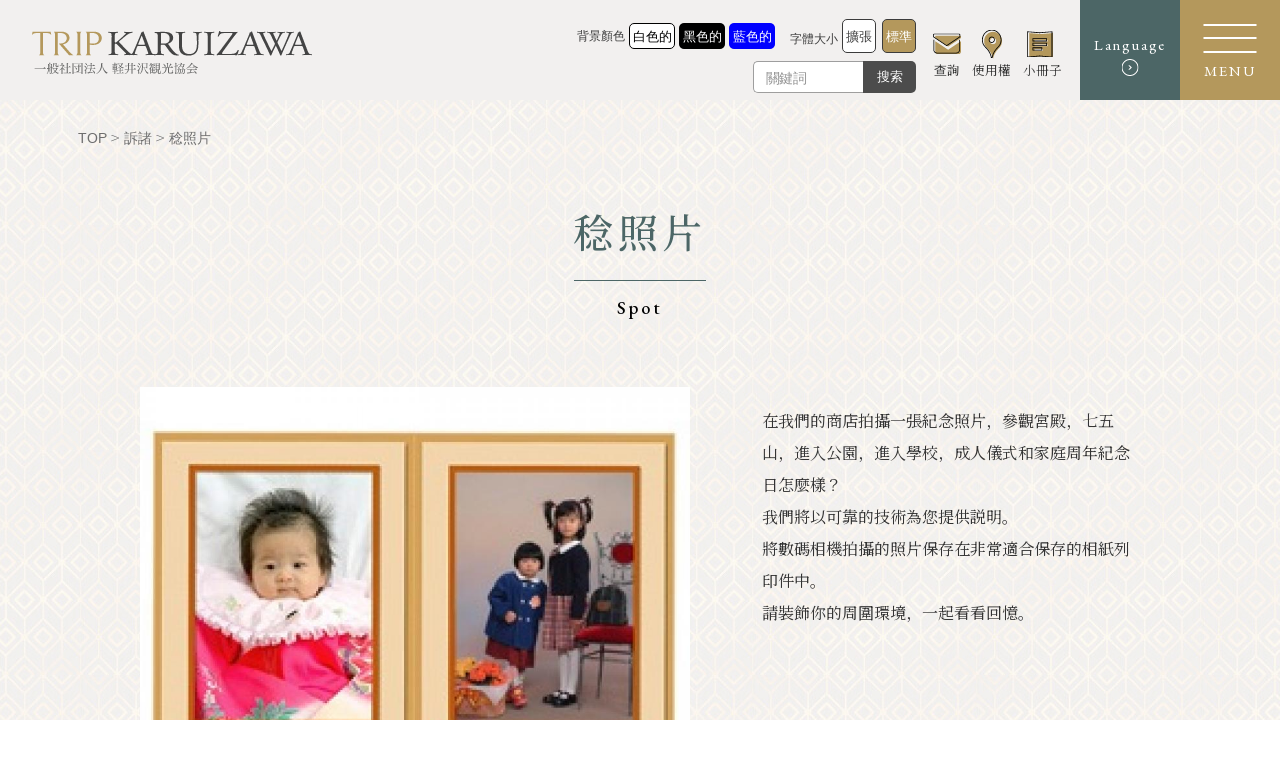

--- FILE ---
content_type: text/html; charset=UTF-8
request_url: https://karuizawa-kankokyokai.jp/zh-hant/spot/31454/
body_size: 16530
content:
<!DOCTYPE html>
<html lang="zh-cmn-Hant" class="lang-zh-cmn-Hant">

<head>
	<meta charset="utf-8">
	<meta http-equiv="X-UA-Compatible" content="IE=edge,chrome=1">
	<meta name="format-detection" content="telephone=no">
	<meta name="viewport" content="width=device-width,initial-scale=1.0">
	
	<!-- font -->
	<link rel="preconnect" href="https://fonts.googleapis.com">
	<link rel="preconnect" href="https://fonts.gstatic.com" crossorigin>
	<link rel="preload" as="style" fetchpriority="high" href="https://fonts.googleapis.com/css2?family=EB+Garamond:ital,wght@0,400;0,500;1,400;1,500&family=Noto+Serif+JP:wght@200;300;400;500;600&display=swap" />
	<link rel="stylesheet" href="https://fonts.googleapis.com/css2?family=EB+Garamond:ital,wght@0,400;0,500;1,400;1,500&family=Noto+Serif+JP:wght@200;300;400;500;600&display=swap" media="print" onload='this.media="all"' />
	<!-- <link href="https://fonts.googleapis.com/css2?family=EB+Garamond:ital,wght@0,400;0,500;1,400;1,500&family=Noto+Serif+JP:wght@200;300;400;500;600&display=swap" rel="stylesheet"> -->
	<!-- style -->
	<link rel="stylesheet" type="text/css" href="https://karuizawa-kankokyokai.jp/wordpress/wp-content/themes/karuizawa-kanko/assets/css/common.css?260108">
	<link rel="stylesheet" type="text/css" href="https://karuizawa-kankokyokai.jp/wordpress/wp-content/themes/karuizawa-kanko/assets/css/spot_detail.css?260108">	<!-- icon -->
	<link rel="shortcut icon" href="https://karuizawa-kankokyokai.jp/wordpress/wp-content/themes/karuizawa-kanko/assets/img/common/favicon.ico" type="image/vnd.microsoft.icon">
	<link rel="apple-touch-icon" href="https://karuizawa-kankokyokai.jp/wordpress/wp-content/themes/karuizawa-kanko/assets/img/common/apple-touch-icon.png">

	
			<!-- Google Tag Manager -->
		<script>
			(function(w, d, s, l, i) {
				w[l] = w[l] || [];
				w[l].push({
					'gtm.start': new Date().getTime(),
					event: 'gtm.js'
				});
				var f = d.getElementsByTagName(s)[0],
					j = d.createElement(s),
					dl = l != 'dataLayer' ? '&l=' + l : '';
				j.async = true;
				j.src =
					'https://www.googletagmanager.com/gtm.js?id=' + i + dl;
				f.parentNode.insertBefore(j, f);
			})(window, document, 'script', 'dataLayer', 'GTM-KSZS7B2');
		</script>
		<!-- End Google Tag Manager -->
	
		<style>img:is([sizes="auto" i], [sizes^="auto," i]) { contain-intrinsic-size: 3000px 1500px }</style>
	<link rel="alternate" hreflang="ja" href="https://karuizawa-kankokyokai.jp/spot/1376/" />
<link rel="alternate" hreflang="en" href="https://karuizawa-kankokyokai.jp/en/spot/31458/" />
<link rel="alternate" hreflang="ko" href="https://karuizawa-kankokyokai.jp/ko/spot/31441/" />
<link rel="alternate" hreflang="zh-hans" href="https://karuizawa-kankokyokai.jp/zh-hans/spot/31450/" />
<link rel="alternate" hreflang="zh-hant" href="https://karuizawa-kankokyokai.jp/zh-hant/spot/31454/" />
<link rel="alternate" hreflang="th" href="https://karuizawa-kankokyokai.jp/th/spot/79894/" />
<link rel="alternate" hreflang="x-default" href="https://karuizawa-kankokyokai.jp/spot/1376/" />

		<!-- All in One SEO 4.9.1 - aioseo.com -->
		<title>稔照片 ｜ 輕井澤觀光協會</title>
	<meta name="robots" content="max-image-preview:large" />
	<meta name="author" content="system-master"/>
	<link rel="canonical" href="https://karuizawa-kankokyokai.jp/zh-hant/spot/31454/" />
	<meta name="generator" content="All in One SEO (AIOSEO) 4.9.1" />
		<meta property="og:locale" content="zh_TW" />
		<meta property="og:site_name" content="輕井澤觀光協會 ｜ 前往長野縣輕井澤町的有用信息。 介紹觀光景點、酒店和旅館等住宿設施、餐廳和咖啡廳等美食和餐飲設施。 有關旅遊、活動或交通的信息。 輕井澤的自然和歷史的介紹和指南。" />
		<meta property="og:type" content="article" />
		<meta property="og:title" content="稔照片 ｜ 輕井澤觀光協會" />
		<meta property="og:url" content="https://karuizawa-kankokyokai.jp/zh-hant/spot/31454/" />
		<meta property="og:image" content="https://karuizawa-kankokyokai.jp/wordpress/wp-content/uploads/2023/05/2305_karuizawa_web_OGP_0501_5.jpg" />
		<meta property="og:image:secure_url" content="https://karuizawa-kankokyokai.jp/wordpress/wp-content/uploads/2023/05/2305_karuizawa_web_OGP_0501_5.jpg" />
		<meta property="og:image:width" content="1200" />
		<meta property="og:image:height" content="630" />
		<meta property="article:published_time" content="2023-04-12T03:10:39+00:00" />
		<meta property="article:modified_time" content="2025-04-23T01:23:36+00:00" />
		<meta name="twitter:card" content="summary_large_image" />
		<meta name="twitter:title" content="稔照片 ｜ 輕井澤觀光協會" />
		<meta name="twitter:image" content="https://karuizawa-kankokyokai.jp/wordpress/wp-content/uploads/2023/05/2305_karuizawa_web_OGP_0501_5.jpg" />
		<script type="application/ld+json" class="aioseo-schema">
			{"@context":"https:\/\/schema.org","@graph":[{"@type":"BreadcrumbList","@id":"https:\/\/karuizawa-kankokyokai.jp\/zh-hant\/spot\/31454\/#breadcrumblist","itemListElement":[{"@type":"ListItem","@id":"https:\/\/karuizawa-kankokyokai.jp\/zh-hant\/#listItem","position":1,"name":"\u30db\u30fc\u30e0","item":"https:\/\/karuizawa-kankokyokai.jp\/zh-hant\/","nextItem":{"@type":"ListItem","@id":"https:\/\/karuizawa-kankokyokai.jp\/zh-hant\/spot\/#listItem","name":"\u30b9\u30dd\u30c3\u30c8"}},{"@type":"ListItem","@id":"https:\/\/karuizawa-kankokyokai.jp\/zh-hant\/spot\/#listItem","position":2,"name":"\u30b9\u30dd\u30c3\u30c8","item":"https:\/\/karuizawa-kankokyokai.jp\/zh-hant\/spot\/","nextItem":{"@type":"ListItem","@id":"https:\/\/karuizawa-kankokyokai.jp\/zh-hant\/information\/cat_area\/%e8%a3%9c%e5%85%85%e7%9a%84\/#listItem","name":"\u88dc\u5145\u7684"},"previousItem":{"@type":"ListItem","@id":"https:\/\/karuizawa-kankokyokai.jp\/zh-hant\/#listItem","name":"\u30db\u30fc\u30e0"}},{"@type":"ListItem","@id":"https:\/\/karuizawa-kankokyokai.jp\/zh-hant\/information\/cat_area\/%e8%a3%9c%e5%85%85%e7%9a%84\/#listItem","position":3,"name":"\u88dc\u5145\u7684","item":"https:\/\/karuizawa-kankokyokai.jp\/zh-hant\/information\/cat_area\/%e8%a3%9c%e5%85%85%e7%9a%84\/","nextItem":{"@type":"ListItem","@id":"https:\/\/karuizawa-kankokyokai.jp\/zh-hant\/spot\/31454\/#listItem","name":"\u7a14\u7167\u7247"},"previousItem":{"@type":"ListItem","@id":"https:\/\/karuizawa-kankokyokai.jp\/zh-hant\/spot\/#listItem","name":"\u30b9\u30dd\u30c3\u30c8"}},{"@type":"ListItem","@id":"https:\/\/karuizawa-kankokyokai.jp\/zh-hant\/spot\/31454\/#listItem","position":4,"name":"\u7a14\u7167\u7247","previousItem":{"@type":"ListItem","@id":"https:\/\/karuizawa-kankokyokai.jp\/zh-hant\/information\/cat_area\/%e8%a3%9c%e5%85%85%e7%9a%84\/#listItem","name":"\u88dc\u5145\u7684"}}]},{"@type":"Organization","@id":"https:\/\/karuizawa-kankokyokai.jp\/zh-hant\/#organization","name":"\u8efd\u4e95\u6ca2\u89b3\u5149\u5354\u4f1a","description":"\u524d\u5f80\u9577\u91ce\u7e23\u8f15\u4e95\u6fa4\u753a\u7684\u6709\u7528\u4fe1\u606f\u3002 \u4ecb\u7d39\u89c0\u5149\u666f\u9ede\u3001\u9152\u5e97\u548c\u65c5\u9928\u7b49\u4f4f\u5bbf\u8a2d\u65bd\u3001\u9910\u5ef3\u548c\u5496\u5561\u5ef3\u7b49\u7f8e\u98df\u548c\u9910\u98f2\u8a2d\u65bd\u3002 \u6709\u95dc\u65c5\u904a\u3001\u6d3b\u52d5\u6216\u4ea4\u901a\u7684\u4fe1\u606f\u3002 \u8f15\u4e95\u6fa4\u7684\u81ea\u7136\u548c\u6b77\u53f2\u7684\u4ecb\u7d39\u548c\u6307\u5357\u3002","url":"https:\/\/karuizawa-kankokyokai.jp\/zh-hant\/"},{"@type":"Person","@id":"https:\/\/karuizawa-kankokyokai.jp\/zh-hant\/information\/author\/system-master\/#author","url":"https:\/\/karuizawa-kankokyokai.jp\/zh-hant\/information\/author\/system-master\/","name":"system-master","image":{"@type":"ImageObject","@id":"https:\/\/karuizawa-kankokyokai.jp\/zh-hant\/spot\/31454\/#authorImage","url":"https:\/\/secure.gravatar.com\/avatar\/b4bec821337b5e8b98819ec78162f137fb5909732ea8c88a14bbacacb053c507?s=96&d=mm&r=g","width":96,"height":96,"caption":"system-master"}},{"@type":"WebPage","@id":"https:\/\/karuizawa-kankokyokai.jp\/zh-hant\/spot\/31454\/#webpage","url":"https:\/\/karuizawa-kankokyokai.jp\/zh-hant\/spot\/31454\/","name":"\u7a14\u7167\u7247 \uff5c \u8f15\u4e95\u6fa4\u89c0\u5149\u5354\u6703","inLanguage":"zh-TW","isPartOf":{"@id":"https:\/\/karuizawa-kankokyokai.jp\/zh-hant\/#website"},"breadcrumb":{"@id":"https:\/\/karuizawa-kankokyokai.jp\/zh-hant\/spot\/31454\/#breadcrumblist"},"author":{"@id":"https:\/\/karuizawa-kankokyokai.jp\/zh-hant\/information\/author\/system-master\/#author"},"creator":{"@id":"https:\/\/karuizawa-kankokyokai.jp\/zh-hant\/information\/author\/system-master\/#author"},"datePublished":"2023-04-12T12:10:39+09:00","dateModified":"2025-04-23T10:23:36+09:00"},{"@type":"WebSite","@id":"https:\/\/karuizawa-kankokyokai.jp\/zh-hant\/#website","url":"https:\/\/karuizawa-kankokyokai.jp\/zh-hant\/","name":"\u8efd\u4e95\u6ca2\u89b3\u5149\u5354\u4f1a","description":"\u524d\u5f80\u9577\u91ce\u7e23\u8f15\u4e95\u6fa4\u753a\u7684\u6709\u7528\u4fe1\u606f\u3002 \u4ecb\u7d39\u89c0\u5149\u666f\u9ede\u3001\u9152\u5e97\u548c\u65c5\u9928\u7b49\u4f4f\u5bbf\u8a2d\u65bd\u3001\u9910\u5ef3\u548c\u5496\u5561\u5ef3\u7b49\u7f8e\u98df\u548c\u9910\u98f2\u8a2d\u65bd\u3002 \u6709\u95dc\u65c5\u904a\u3001\u6d3b\u52d5\u6216\u4ea4\u901a\u7684\u4fe1\u606f\u3002 \u8f15\u4e95\u6fa4\u7684\u81ea\u7136\u548c\u6b77\u53f2\u7684\u4ecb\u7d39\u548c\u6307\u5357\u3002","inLanguage":"zh-TW","publisher":{"@id":"https:\/\/karuizawa-kankokyokai.jp\/zh-hant\/#organization"}}]}
		</script>
		<!-- All in One SEO -->

<link rel='stylesheet' id='wp-block-library-css' href='https://karuizawa-kankokyokai.jp/wordpress/wp-includes/css/dist/block-library/style.min.css?ver=6.8.3' type='text/css' media='all' />
<style id='classic-theme-styles-inline-css' type='text/css'>
/*! This file is auto-generated */
.wp-block-button__link{color:#fff;background-color:#32373c;border-radius:9999px;box-shadow:none;text-decoration:none;padding:calc(.667em + 2px) calc(1.333em + 2px);font-size:1.125em}.wp-block-file__button{background:#32373c;color:#fff;text-decoration:none}
</style>
<link rel='stylesheet' id='aioseo/css/src/vue/standalone/blocks/table-of-contents/global.scss-css' href='https://karuizawa-kankokyokai.jp/wordpress/wp-content/plugins/all-in-one-seo-pack/dist/Lite/assets/css/table-of-contents/global.e90f6d47.css?ver=4.9.1' type='text/css' media='all' />
<style id='global-styles-inline-css' type='text/css'>
:root{--wp--preset--aspect-ratio--square: 1;--wp--preset--aspect-ratio--4-3: 4/3;--wp--preset--aspect-ratio--3-4: 3/4;--wp--preset--aspect-ratio--3-2: 3/2;--wp--preset--aspect-ratio--2-3: 2/3;--wp--preset--aspect-ratio--16-9: 16/9;--wp--preset--aspect-ratio--9-16: 9/16;--wp--preset--color--black: #000000;--wp--preset--color--cyan-bluish-gray: #abb8c3;--wp--preset--color--white: #ffffff;--wp--preset--color--pale-pink: #f78da7;--wp--preset--color--vivid-red: #cf2e2e;--wp--preset--color--luminous-vivid-orange: #ff6900;--wp--preset--color--luminous-vivid-amber: #fcb900;--wp--preset--color--light-green-cyan: #7bdcb5;--wp--preset--color--vivid-green-cyan: #00d084;--wp--preset--color--pale-cyan-blue: #8ed1fc;--wp--preset--color--vivid-cyan-blue: #0693e3;--wp--preset--color--vivid-purple: #9b51e0;--wp--preset--gradient--vivid-cyan-blue-to-vivid-purple: linear-gradient(135deg,rgba(6,147,227,1) 0%,rgb(155,81,224) 100%);--wp--preset--gradient--light-green-cyan-to-vivid-green-cyan: linear-gradient(135deg,rgb(122,220,180) 0%,rgb(0,208,130) 100%);--wp--preset--gradient--luminous-vivid-amber-to-luminous-vivid-orange: linear-gradient(135deg,rgba(252,185,0,1) 0%,rgba(255,105,0,1) 100%);--wp--preset--gradient--luminous-vivid-orange-to-vivid-red: linear-gradient(135deg,rgba(255,105,0,1) 0%,rgb(207,46,46) 100%);--wp--preset--gradient--very-light-gray-to-cyan-bluish-gray: linear-gradient(135deg,rgb(238,238,238) 0%,rgb(169,184,195) 100%);--wp--preset--gradient--cool-to-warm-spectrum: linear-gradient(135deg,rgb(74,234,220) 0%,rgb(151,120,209) 20%,rgb(207,42,186) 40%,rgb(238,44,130) 60%,rgb(251,105,98) 80%,rgb(254,248,76) 100%);--wp--preset--gradient--blush-light-purple: linear-gradient(135deg,rgb(255,206,236) 0%,rgb(152,150,240) 100%);--wp--preset--gradient--blush-bordeaux: linear-gradient(135deg,rgb(254,205,165) 0%,rgb(254,45,45) 50%,rgb(107,0,62) 100%);--wp--preset--gradient--luminous-dusk: linear-gradient(135deg,rgb(255,203,112) 0%,rgb(199,81,192) 50%,rgb(65,88,208) 100%);--wp--preset--gradient--pale-ocean: linear-gradient(135deg,rgb(255,245,203) 0%,rgb(182,227,212) 50%,rgb(51,167,181) 100%);--wp--preset--gradient--electric-grass: linear-gradient(135deg,rgb(202,248,128) 0%,rgb(113,206,126) 100%);--wp--preset--gradient--midnight: linear-gradient(135deg,rgb(2,3,129) 0%,rgb(40,116,252) 100%);--wp--preset--font-size--small: 13px;--wp--preset--font-size--medium: 20px;--wp--preset--font-size--large: 36px;--wp--preset--font-size--x-large: 42px;--wp--preset--spacing--20: 0.44rem;--wp--preset--spacing--30: 0.67rem;--wp--preset--spacing--40: 1rem;--wp--preset--spacing--50: 1.5rem;--wp--preset--spacing--60: 2.25rem;--wp--preset--spacing--70: 3.38rem;--wp--preset--spacing--80: 5.06rem;--wp--preset--shadow--natural: 6px 6px 9px rgba(0, 0, 0, 0.2);--wp--preset--shadow--deep: 12px 12px 50px rgba(0, 0, 0, 0.4);--wp--preset--shadow--sharp: 6px 6px 0px rgba(0, 0, 0, 0.2);--wp--preset--shadow--outlined: 6px 6px 0px -3px rgba(255, 255, 255, 1), 6px 6px rgba(0, 0, 0, 1);--wp--preset--shadow--crisp: 6px 6px 0px rgba(0, 0, 0, 1);}:where(.is-layout-flex){gap: 0.5em;}:where(.is-layout-grid){gap: 0.5em;}body .is-layout-flex{display: flex;}.is-layout-flex{flex-wrap: wrap;align-items: center;}.is-layout-flex > :is(*, div){margin: 0;}body .is-layout-grid{display: grid;}.is-layout-grid > :is(*, div){margin: 0;}:where(.wp-block-columns.is-layout-flex){gap: 2em;}:where(.wp-block-columns.is-layout-grid){gap: 2em;}:where(.wp-block-post-template.is-layout-flex){gap: 1.25em;}:where(.wp-block-post-template.is-layout-grid){gap: 1.25em;}.has-black-color{color: var(--wp--preset--color--black) !important;}.has-cyan-bluish-gray-color{color: var(--wp--preset--color--cyan-bluish-gray) !important;}.has-white-color{color: var(--wp--preset--color--white) !important;}.has-pale-pink-color{color: var(--wp--preset--color--pale-pink) !important;}.has-vivid-red-color{color: var(--wp--preset--color--vivid-red) !important;}.has-luminous-vivid-orange-color{color: var(--wp--preset--color--luminous-vivid-orange) !important;}.has-luminous-vivid-amber-color{color: var(--wp--preset--color--luminous-vivid-amber) !important;}.has-light-green-cyan-color{color: var(--wp--preset--color--light-green-cyan) !important;}.has-vivid-green-cyan-color{color: var(--wp--preset--color--vivid-green-cyan) !important;}.has-pale-cyan-blue-color{color: var(--wp--preset--color--pale-cyan-blue) !important;}.has-vivid-cyan-blue-color{color: var(--wp--preset--color--vivid-cyan-blue) !important;}.has-vivid-purple-color{color: var(--wp--preset--color--vivid-purple) !important;}.has-black-background-color{background-color: var(--wp--preset--color--black) !important;}.has-cyan-bluish-gray-background-color{background-color: var(--wp--preset--color--cyan-bluish-gray) !important;}.has-white-background-color{background-color: var(--wp--preset--color--white) !important;}.has-pale-pink-background-color{background-color: var(--wp--preset--color--pale-pink) !important;}.has-vivid-red-background-color{background-color: var(--wp--preset--color--vivid-red) !important;}.has-luminous-vivid-orange-background-color{background-color: var(--wp--preset--color--luminous-vivid-orange) !important;}.has-luminous-vivid-amber-background-color{background-color: var(--wp--preset--color--luminous-vivid-amber) !important;}.has-light-green-cyan-background-color{background-color: var(--wp--preset--color--light-green-cyan) !important;}.has-vivid-green-cyan-background-color{background-color: var(--wp--preset--color--vivid-green-cyan) !important;}.has-pale-cyan-blue-background-color{background-color: var(--wp--preset--color--pale-cyan-blue) !important;}.has-vivid-cyan-blue-background-color{background-color: var(--wp--preset--color--vivid-cyan-blue) !important;}.has-vivid-purple-background-color{background-color: var(--wp--preset--color--vivid-purple) !important;}.has-black-border-color{border-color: var(--wp--preset--color--black) !important;}.has-cyan-bluish-gray-border-color{border-color: var(--wp--preset--color--cyan-bluish-gray) !important;}.has-white-border-color{border-color: var(--wp--preset--color--white) !important;}.has-pale-pink-border-color{border-color: var(--wp--preset--color--pale-pink) !important;}.has-vivid-red-border-color{border-color: var(--wp--preset--color--vivid-red) !important;}.has-luminous-vivid-orange-border-color{border-color: var(--wp--preset--color--luminous-vivid-orange) !important;}.has-luminous-vivid-amber-border-color{border-color: var(--wp--preset--color--luminous-vivid-amber) !important;}.has-light-green-cyan-border-color{border-color: var(--wp--preset--color--light-green-cyan) !important;}.has-vivid-green-cyan-border-color{border-color: var(--wp--preset--color--vivid-green-cyan) !important;}.has-pale-cyan-blue-border-color{border-color: var(--wp--preset--color--pale-cyan-blue) !important;}.has-vivid-cyan-blue-border-color{border-color: var(--wp--preset--color--vivid-cyan-blue) !important;}.has-vivid-purple-border-color{border-color: var(--wp--preset--color--vivid-purple) !important;}.has-vivid-cyan-blue-to-vivid-purple-gradient-background{background: var(--wp--preset--gradient--vivid-cyan-blue-to-vivid-purple) !important;}.has-light-green-cyan-to-vivid-green-cyan-gradient-background{background: var(--wp--preset--gradient--light-green-cyan-to-vivid-green-cyan) !important;}.has-luminous-vivid-amber-to-luminous-vivid-orange-gradient-background{background: var(--wp--preset--gradient--luminous-vivid-amber-to-luminous-vivid-orange) !important;}.has-luminous-vivid-orange-to-vivid-red-gradient-background{background: var(--wp--preset--gradient--luminous-vivid-orange-to-vivid-red) !important;}.has-very-light-gray-to-cyan-bluish-gray-gradient-background{background: var(--wp--preset--gradient--very-light-gray-to-cyan-bluish-gray) !important;}.has-cool-to-warm-spectrum-gradient-background{background: var(--wp--preset--gradient--cool-to-warm-spectrum) !important;}.has-blush-light-purple-gradient-background{background: var(--wp--preset--gradient--blush-light-purple) !important;}.has-blush-bordeaux-gradient-background{background: var(--wp--preset--gradient--blush-bordeaux) !important;}.has-luminous-dusk-gradient-background{background: var(--wp--preset--gradient--luminous-dusk) !important;}.has-pale-ocean-gradient-background{background: var(--wp--preset--gradient--pale-ocean) !important;}.has-electric-grass-gradient-background{background: var(--wp--preset--gradient--electric-grass) !important;}.has-midnight-gradient-background{background: var(--wp--preset--gradient--midnight) !important;}.has-small-font-size{font-size: var(--wp--preset--font-size--small) !important;}.has-medium-font-size{font-size: var(--wp--preset--font-size--medium) !important;}.has-large-font-size{font-size: var(--wp--preset--font-size--large) !important;}.has-x-large-font-size{font-size: var(--wp--preset--font-size--x-large) !important;}
:where(.wp-block-post-template.is-layout-flex){gap: 1.25em;}:where(.wp-block-post-template.is-layout-grid){gap: 1.25em;}
:where(.wp-block-columns.is-layout-flex){gap: 2em;}:where(.wp-block-columns.is-layout-grid){gap: 2em;}
:root :where(.wp-block-pullquote){font-size: 1.5em;line-height: 1.6;}
</style>
<link rel='stylesheet' id='contact-form-7-css' href='https://karuizawa-kankokyokai.jp/wordpress/wp-content/plugins/contact-form-7/includes/css/styles.css?ver=6.1.4' type='text/css' media='all' />
<style id='contact-form-7-inline-css' type='text/css'>
.wpcf7 .wpcf7-recaptcha iframe {margin-bottom: 0;}.wpcf7 .wpcf7-recaptcha[data-align="center"] > div {margin: 0 auto;}.wpcf7 .wpcf7-recaptcha[data-align="right"] > div {margin: 0 0 0 auto;}
</style>
<link rel='stylesheet' id='cf7msm_styles-css' href='https://karuizawa-kankokyokai.jp/wordpress/wp-content/plugins/contact-form-7-multi-step-module-premium/resources/cf7msm.css?ver=4.4.3' type='text/css' media='all' />
<link rel='stylesheet' id='quiz-maker-css' href='https://karuizawa-kankokyokai.jp/wordpress/wp-content/plugins/quiz-maker/public/css/quiz-maker-public.css?ver=6.7.0.85' type='text/css' media='all' />
<link rel='stylesheet' id='cf7cf-style-css' href='https://karuizawa-kankokyokai.jp/wordpress/wp-content/plugins/cf7-conditional-fields/style.css?ver=2.6.7' type='text/css' media='all' />
<script type="text/javascript" id="wpml-cookie-js-extra">
/* <![CDATA[ */
var wpml_cookies = {"wp-wpml_current_language":{"value":"zh-hant","expires":1,"path":"\/"}};
var wpml_cookies = {"wp-wpml_current_language":{"value":"zh-hant","expires":1,"path":"\/"}};
/* ]]> */
</script>
<script type="text/javascript" src="https://karuizawa-kankokyokai.jp/wordpress/wp-content/plugins/sitepress-multilingual-cms/res/js/cookies/language-cookie.js?ver=486900" id="wpml-cookie-js" defer="defer" data-wp-strategy="defer"></script>
<meta name="generator" content="WPML ver:4.8.6 stt:59,61,1,28,29,52;" />
<noscript><style>.lazyload[data-src]{display:none !important;}</style></noscript><style>.lazyload{background-image:none !important;}.lazyload:before{background-image:none !important;}</style>
</head>


<header class="global-header ">
	<div class="con-gnav">
		<div class="box-title">
						<h2><a href="https://karuizawa-kankokyokai.jp/zh-hant/"><img src="[data-uri]" alt="軽井沢観光協会" data-src="https://karuizawa-kankokyokai.jp/wordpress/wp-content/themes/karuizawa-kanko/assets/img/common/logo.svg" decoding="async" class="lazyload" /><noscript><img src="https://karuizawa-kankokyokai.jp/wordpress/wp-content/themes/karuizawa-kanko/assets/img/common/logo.svg" alt="軽井沢観光協会" data-eio="l" /></noscript></a></h2>
		</div>
		<div class="box-nav">
			<div class="block-accessibility">
				<div class="wrap-change">
					<nav class="nav-change-bg-color">
						<h3><span>背景顏色</span></h3>
						<ul>
							<li class="white"><a href="#" onclick="changeBgColor('style-bgcolor-white')"><span>白色的</span></a></li>
							<li class="black"><a href="#" onclick="changeBgColor('style-bgcolor-black')"><span>黑色的</span></a></li>
							<li class="blue"><a href="#" onclick="changeBgColor('style-bgcolor-blue')"><span>藍色的</span></a></li>
						</ul>
					</nav>
					<nav class="nav-change-size">
						<h3><span>字體大小</span></h3>
						<ul>
							<li class="large"><a href="#" onclick="changeFontSize('style-fsize-large')"><span>擴張</span></a></li>
							<li class="normal is-active"><a href="#" onclick="changeFontSize('style-fsize-normal')"><span>標準</span></a></li>
						</ul>
					</nav>
				</div>
				<div class="wrap-search">
					<form id="search-form" method="get" name="search01" action="https://karuizawa-kankokyokai.jp/zh-hant/">
						<input id="sbox" name="s" type="text" placeholder="關鍵詞">
						<button type="submit" id="sbtn" class="form-button">搜索</button>
					</form>
				</div>
			</div>
			<div class="block-nav">
				<nav class="nav-global-pc">
					<ul>
						<li>
							<a href="https://karuizawa-kankokyokai.jp/zh-hant/contact/">
								<span class="icon"><img src="[data-uri]" alt="查詢" class="contact lazyload" data-src="https://karuizawa-kankokyokai.jp/wordpress/wp-content/themes/karuizawa-kanko/assets/img/common/icn_contact.svg" decoding="async" /><noscript><img src="https://karuizawa-kankokyokai.jp/wordpress/wp-content/themes/karuizawa-kanko/assets/img/common/icn_contact.svg" alt="查詢" class="contact" data-eio="l" /></noscript></span>
								<span class="title">查詢</span>
							</a>
						</li>
						<li>
							<a href="https://karuizawa-kankokyokai.jp/zh-hant/access/">
								<span class="icon"><img src="[data-uri]" alt="使用權" class="access lazyload" data-src="https://karuizawa-kankokyokai.jp/wordpress/wp-content/themes/karuizawa-kanko/assets/img/common/icn_map.svg" decoding="async" /><noscript><img src="https://karuizawa-kankokyokai.jp/wordpress/wp-content/themes/karuizawa-kanko/assets/img/common/icn_map.svg" alt="使用權" class="access" data-eio="l" /></noscript></span>
								<span class="title s02">使用權</span>
							</a>
						</li>
						<li>
							<a href="https://karuizawa-kankokyokai.jp/zh-hant/download/">
								<span class="icon"><img src="[data-uri]" alt="小冊子" class="pamphret lazyload" data-src="https://karuizawa-kankokyokai.jp/wordpress/wp-content/themes/karuizawa-kanko/assets/img/common/icn_pamphlet.svg" decoding="async" /><noscript><img src="https://karuizawa-kankokyokai.jp/wordpress/wp-content/themes/karuizawa-kanko/assets/img/common/icn_pamphlet.svg" alt="小冊子" class="pamphret" data-eio="l" /></noscript></span>
								<span class="title s03">小冊子</span>
							</a>
						</li>
					</ul>
				</nav>
				<nav class="nav-button">
					<div class="btn-language">
						<p class="txt-title">Language</p>
						<div class="menu-second">
							<ul class="list-menu-second">
								<li><a href="/"><span>日本語</span></a></li>
								<li><a href="/en/"><span>English</span></a></li>
								<li><a href="/zh-hans/"><span>简体中文</span></a></li>
								<li><a href="/zh-hant/"><span>繁體中文</span></a></li>
								<li><a href="/ko/"><span>한글</span></a></li>
								<li><a href="/th/"><span>แบบไทย</span></a></li>
							</ul>
						</div>
					</div>

				</nav>
			</div>
		</div>
	</div>
</header>
<div class="btn-menu-sp">
	<div class="menu">
		<div class="inner">
			<span></span>
			<span></span>
			<span></span>
		</div>
	</div>
	<div class="title">
		<p class="txt-title">MENU</p>
	</div>
</div>
<div class="nav-global-open-wrap">
	<div class="nav-global-open-inner">
		<div class="inner">
			<div class="wrap-global-open">
				<div class="box-title">
					<h2><a href="https://karuizawa-kankokyokai.jp/zh-hant/"><img src="[data-uri]" alt="軽井沢観光協会" data-src="https://karuizawa-kankokyokai.jp/wordpress/wp-content/themes/karuizawa-kanko/assets/img/common/logo_footer.svg" decoding="async" class="lazyload"><noscript><img src="https://karuizawa-kankokyokai.jp/wordpress/wp-content/themes/karuizawa-kanko/assets/img/common/logo_footer.svg" alt="軽井沢観光協会" data-eio="l"></noscript></a></h2>
					<ul class="list-sns">
						<li class="facebook">
							<a href="https://www.facebook.com/karuizawa.info/" target="_blank">
								<svg id="_レイヤー_2" xmlns="http://www.w3.org/2000/svg" viewBox="0 0 80 80">
									<defs>
										<style>
											.cls-1 {
												fill: #b4985c;
											}
										</style>
									</defs>
									<g id="_レイヤー_1-2">
										<path class="cls-1" d="m40,0C17.91,0,0,17.91,0,40s17.91,40,40,40,40-17.91,40-40S62.09,0,40,0Zm11.13,24.98h-4.23c-3.32,0-3.96,1.58-3.96,3.89v5.1h7.92l-1.03,8h-6.89v20.52h-8.26v-20.52h-6.9v-8h6.9v-5.9c0-6.84,4.18-10.57,10.28-10.57,2.92,0,5.44.22,6.17.32v7.15Z" />
									</g>
								</svg>
							</a>
						</li>
						<li class="twitter">
							<a href="https://twitter.com/karuizawa_kta" target="_blank">
								<svg id="_レイヤー_2" xmlns="http://www.w3.org/2000/svg" viewBox="0 0 80 80">
									<defs>
										<style>
											.cls-1 {
												fill: #fff;
												stroke-width: 0px;
											}
										</style>
									</defs>
									<g id="_レイヤー_1-2">
										<polygon class="cls-1" points="40.42 36.43 29.24 20.44 23.28 20.44 37.13 40.25 38.87 42.74 38.87 42.74 50.72 59.69 56.69 59.69 42.16 38.91 40.42 36.43" />
										<path class="cls-1" d="m40,0C17.91,0,0,17.91,0,40s17.91,40,40,40,40-17.91,40-40S62.09,0,40,0Zm8.9,62.48l-12-17.46-15.02,17.46h-3.88l17.18-19.97-17.18-25h13.1l11.36,16.53,14.22-16.53h3.88l-16.38,19.04h0l17.81,25.93h-13.1Z" />
									</g>
								</svg>
							</a>
						</li>
						<li class="instagram">
							<a href="">
								<svg id="_レイヤー_2" xmlns="http://www.w3.org/2000/svg" viewBox="0 0 80 80">
									<defs>
										<style>
											.cls-1 {
												fill: #b4985c;
											}
										</style>
									</defs>
									<g id="_レイヤー_1-2">
										<g>
											<path class="cls-1" d="m49.86,20.68h-19.72c-5.22,0-9.46,4.24-9.46,9.46v19.72c0,5.22,4.24,9.46,9.46,9.46h19.72c5.22,0,9.46-4.24,9.46-9.46v-19.72c0-5.22-4.24-9.46-9.46-9.46Zm-9.86,31.6c-6.77,0-12.28-5.51-12.28-12.28s5.51-12.28,12.28-12.28,12.28,5.51,12.28,12.28-5.51,12.28-12.28,12.28Zm12.69-21.98c-1.63,0-2.96-1.33-2.96-2.96s1.32-2.96,2.96-2.96,2.96,1.32,2.96,2.96-1.32,2.96-2.96,2.96Z" />
											<circle class="cls-1" cx="40" cy="40" r="7.85" />
											<path class="cls-1" d="m40,0C17.91,0,0,17.91,0,40s17.91,40,40,40,40-17.91,40-40S62.09,0,40,0Zm23.75,49.86c0,7.66-6.23,13.89-13.89,13.89h-19.72c-7.66,0-13.89-6.23-13.89-13.89v-19.72c0-7.66,6.23-13.89,13.89-13.89h19.72c7.66,0,13.89,6.23,13.89,13.89v19.72Z" />
										</g>
									</g>
								</svg>
							</a>
						</li>
						<li class="line">
							<a href="https://lin.ee/VUFHtkV" target="_blank">
								<svg id="_レイヤー_2" data-name="レイヤー 2" xmlns="http://www.w3.org/2000/svg" viewBox="0 0 320 320">
									<g id="LINE_LOGO" data-name="LINE LOGO">
										<g>
											<rect class="cls-1" x="128.62" y="127.58" width="11.65" height="50.69" rx="2.04" ry="2.04" />
											<path class="cls-1" d="M189.8,127.58h-7.58c-1.13,0-2.04.91-2.04,2.04v27.69l-21.33-28.8c-.05-.07-.11-.14-.16-.21,0,0,0,0-.01-.01-.04-.04-.08-.09-.12-.13-.01-.01-.03-.02-.04-.03-.04-.03-.07-.06-.11-.09-.02-.01-.04-.03-.06-.04-.03-.03-.07-.05-.11-.07-.02-.01-.04-.03-.06-.04-.04-.02-.07-.04-.11-.06-.02-.01-.04-.02-.06-.03-.04-.02-.08-.04-.12-.05-.02,0-.04-.02-.07-.02-.04-.01-.08-.03-.12-.04-.02,0-.05-.01-.07-.02-.04,0-.08-.02-.12-.03-.03,0-.06,0-.09-.01-.04,0-.07-.01-.11-.01-.04,0-.07,0-.11,0-.02,0-.05,0-.07,0h-7.53c-1.13,0-2.04.91-2.04,2.04v46.62c0,1.13.91,2.04,2.04,2.04h7.58c1.13,0,2.04-.91,2.04-2.04v-27.68l21.35,28.84c.15.21.33.38.53.51,0,0,.02.01.02.02.04.03.08.05.13.08.02.01.04.02.06.03.03.02.07.03.1.05.03.02.07.03.1.04.02,0,.04.02.06.02.05.02.09.03.14.04,0,0,.02,0,.03,0,.17.04.35.07.53.07h7.53c1.13,0,2.04-.91,2.04-2.04v-46.62c0-1.13-.91-2.04-2.04-2.04Z" />
											<path class="cls-1" d="M120.17,166.63h-20.39v-37c0-1.12-.92-2.04-2.04-2.04h-7.58c-1.13,0-2.04.91-2.04,2.04v46.58h0v.04c0,1.13.91,2.04,2.04,2.04h30.01c1.13,0,2.04-.91,2.04-2.04v-7.58c0-1.12-.92-2.04-2.04-2.04Z" />
											<path class="cls-1" d="M160,0C71.63,0,0,71.63,0,160s71.63,160,160,160,160-71.63,160-160S248.37,0,160,0ZM243.81,204.01c-22.41,25.79-72.52,57.21-83.92,62.01-11.4,4.8-9.72-3.06-9.25-5.76.27-1.61,1.52-9.14,1.52-9.14.36-2.73.73-6.96-.35-9.66-1.2-2.97-5.93-4.52-9.41-5.27-51.33-6.78-89.33-42.67-89.33-85.52,0-47.8,47.92-86.68,106.81-86.68s106.81,38.89,106.81,86.68c0,19.13-7.42,36.36-22.9,53.33h0Z" />
											<path class="cls-1" d="M231.17,127.58h-30.01c-1.13,0-2.04.91-2.04,2.04v.04h0v46.54h0v.04c0,1.13.91,2.04,2.04,2.04h30.01c1.13,0,2.04-.91,2.04-2.04v-7.58c0-1.12-.92-2.04-2.04-2.04h-20.39v-7.87h20.39c1.13,0,2.04-.91,2.04-2.04v-7.57c0-1.12-.92-2.04-2.04-2.04h-20.39v-7.87h20.39c1.13,0,2.04-.91,2.04-2.04v-7.57c0-1.12-.92-2.04-2.04-2.04Z" />
										</g>
									</g>
								</svg>
							</a>
						</li>
						<li class="youtube">
							<a href="https://www.youtube.com/@KaruizawaKankokyokai" target="_blank">
								<svg id="_レイヤー_2" xmlns="http://www.w3.org/2000/svg" viewBox="0 0 80 80">
									<defs>
										<style>
											.cls-1 {
												fill: #b4985c;
											}
										</style>
									</defs>
									<g id="_レイヤー_1-2">
										<g>
											<path class="cls-1" d="m36.32,33.58c-.08-.04-.17-.05-.25,0-.08.04-.12.12-.12.21v12.41c0,.09.05.17.12.21.08.04.17.04.25,0l10.4-6.21c.07-.04.12-.12.12-.21s-.05-.17-.12-.21l-10.4-6.21Z" />
											<path class="cls-1" d="m40,0C17.91,0,0,17.91,0,40s17.91,40,40,40,40-17.91,40-40S62.09,0,40,0Zm19.83,53.75c-2.29,1.85-10.39,3.31-19.83,3.31s-17.54-1.45-19.84-3.31c-2.11-1.7-2.56-9.39-2.56-13.75s.45-12.05,2.56-13.75c2.29-1.85,10.39-3.31,19.84-3.31s17.54,1.45,19.83,3.31c2.11,1.7,2.56,9.39,2.56,13.75s-.45,12.05-2.56,13.75Z" />
										</g>
									</g>
								</svg>
							</a>
						</li>
					</ul>

					<div class="block-banner">	<h3>PR</h3>	<ul class="list-banner"><li><a href="http://karuizawa-kankokyokai.jp/princehotels-ski" target="_blank"><img src="[data-uri]" alt="" data-src="https://karuizawa-kankokyokai.jp/wordpress/wp-content/uploads/2023/04/bnr83.jpg" decoding="async" class="lazyload" data-eio-rwidth="480" data-eio-rheight="130" /><noscript><img src="https://karuizawa-kankokyokai.jp/wordpress/wp-content/uploads/2023/04/bnr83.jpg" alt="" data-eio="l" /></noscript></a></li><li><a href="https://karuizawa-kankokyokai.jp/t8r0" target="_blank"><img src="[data-uri]" alt="" data-src="https://karuizawa-kankokyokai.jp/wordpress/wp-content/uploads/2025/07/bellscabin_02.gif" decoding="async" class="lazyload" data-eio-rwidth="480" data-eio-rheight="130" /><noscript><img src="https://karuizawa-kankokyokai.jp/wordpress/wp-content/uploads/2025/07/bellscabin_02.gif" alt="" data-eio="l" /></noscript></a></li><li><a href="http://karuizawa-kankokyokai.jp/vhs4" target="_blank"><img src="[data-uri]" alt="" data-src="https://karuizawa-kankokyokai.jp/wordpress/wp-content/uploads/2023/04/bnr13.jpg" decoding="async" class="lazyload" data-eio-rwidth="480" data-eio-rheight="130" /><noscript><img src="https://karuizawa-kankokyokai.jp/wordpress/wp-content/uploads/2023/04/bnr13.jpg" alt="" data-eio="l" /></noscript></a></li><li><a href="http://karuizawa-kankokyokai.jp/gqgn" target="_blank"><img src="[data-uri]" alt="" data-src="https://karuizawa-kankokyokai.jp/wordpress/wp-content/uploads/2023/04/bnr11.jpg" decoding="async" class="lazyload" data-eio-rwidth="480" data-eio-rheight="130" /><noscript><img src="https://karuizawa-kankokyokai.jp/wordpress/wp-content/uploads/2023/04/bnr11.jpg" alt="" data-eio="l" /></noscript></a></li>	</ul></div>

				</div>

				<div class="box-accessibility">
					<div class="block-accessibility">
						<div class="wrap-change">
							<nav class="nav-change-bg-color">
								<h3><span>背景顏色</span></h3>
								<ul>
									<li class="white"><a href="#" onclick="changeBgColor('style-bgcolor-white')"><span>白色的</span></a></li>
									<li class="black"><a href="#" onclick="changeBgColor('style-bgcolor-black')"><span>黑色的</span></a></li>
									<li class="blue"><a href="#" onclick="changeBgColor('style-bgcolor-blue')"><span>藍色的</span></a></li>
								</ul>
							</nav>
							<nav class="nav-change-size">
								<h3><span>字體大小</span></h3>
								<ul>
									<li class="large"><a href="#" onclick="changeFontSize('style-fsize-large')"><span>擴張</span></a></li>
									<li class="normal is-active"><a href="#" onclick="changeFontSize('style-fsize-normal')"><span>標準</span></a></li>
								</ul>
							</nav>
						</div>
						<div class="wrap-search">
							<form id="search-form" method="get" name="search01" action="https://karuizawa-kankokyokai.jp/zh-hant/">
								<input id="sbox" name="s" type="text" placeholder="關鍵詞">
								<button type="submit" id="sbtn" class="form-button">搜索</button>
							</form>
						</div>
					</div>
				</div>

				<div class="box-nav">
					<nav class="nav-global-menu01">
						<ul>
							<li><a href="https://karuizawa-kankokyokai.jp/zh-hant/">TOP</a></li>
							<li><a href="https://karuizawa-kankokyokai.jp/zh-hant/about/">認識輕井澤</a></li>
							<li><a href="https://karuizawa-kankokyokai.jp/zh-hant/information/cat_spot/nature-zh-hant/">自然</a></li>
							<li><a href="https://karuizawa-kankokyokai.jp/zh-hant/information/cat_spot/resort-zh-hant/">採取</a></li>
							<li><a href="https://karuizawa-kankokyokai.jp/zh-hant/information/cat_spot/classic-zh-hant/">經典的</a></li>
						</ul>
						<ul>
							<li><a href="https://karuizawa-kankokyokai.jp/zh-hant/information/cat_spot/gourmet-zh-hant/">美食家</a></li>
							<li><a href="https://karuizawa-kankokyokai.jp/zh-hant/information/cat_spot/art-zh-hant/">經驗/藝術</a></li>
							<li><a href="https://karuizawa-kankokyokai.jp/zh-hant/information/cat_spot/shopping-zh-hant/">店鋪</a></li>
							<li><a href="https://karuizawa-kankokyokai.jp/zh-hant/course/">示範課程</a></li>
							<li><a href="https://karuizawa-kankokyokai.jp/zh-hant/event/">活動信息</a></li>
						</ul>
					</nav>
					<nav class="nav-global-menu02">
						<ul>
							<li><a href="https://karuizawa-kankokyokai.jp/zh-hant/information/">消息</a></li>
							<li><a href="https://karuizawa-kankokyokai.jp/zh-hant/access/">使用權</a></li>
							<li><a href="https://karuizawa-kankokyokai.jp/zh-hant/download/">宣傳冊清單</a></li>
							<li><a href="https://karuizawa-kankokyokai.jp/zh-hant/about_karuizawa/23064/">照片庫</a></li>
							<!-- <li><a href="https://karuizawa-kankokyokai.jp/zh-hant/?page_id=1790">電影</a></li> -->
							<li><a href="https://karuizawa-kankokyokai.jp/zh-hant/association/">其他協會成員</a></li>
							<li><a href="https://karuizawa-kankokyokai.jp/zh-hant/tourist_association/">遊客信息諮詢辦公室</a></li>
							<li><a href="https://karuizawa-kankokyokai.jp/zh-hant/tourist_association/#organization">關於旅遊協會</a></li>
														<li><a href="https://karuizawa-kankokyokai.jp/zh-hant/advertise_form/64842/">バナー広告案内</a></li>
							<li><a href="https://karuizawa-kankokyokai.jp/zh-hant/contact/">詢問</a></li>
							<li><a href="https://karuizawa-kankokyokai.jp/zh-hant/policy/">隱私政策</a></li>
						</ul>
					</nav>
				</div>
			</div>

		</div>
	</div>
</div>

<body>
			<!-- Google Tag Manager (noscript) -->
		<noscript><iframe src="https://www.googletagmanager.com/ns.html?id=GTM-KSZS7B2" height="0" width="0" style="display:none;visibility:hidden"></iframe></noscript>
		<!-- End Google Tag Manager (noscript) -->
	
<main>

  <div class="breadcrumb"><ul><li><a href="https://karuizawa-kankokyokai.jp/zh-hant/"><span>TOP</span></a></li><li><a href="https://karuizawa-kankokyokai.jp/zh-hant/information/cat_spot/resort-zh-hant/"><span>訴諸</span></a></li><li><span>稔照片</span></li></ul></div>
  <div class="con-spot-detail">
    <div class="inner">
      <div class="style-box-title01">
        <h1>稔照片</h1>
        <p class="txt-en">Spot</p>
      </div>

            <div class="box-spot-detail">
        <div class="block-image">  <div class="container-slider-spot">    <ul class="slider-spot">      <li>        <div class="image "><img src="[data-uri]" alt="" data-src="https://karuizawa-kankokyokai.jp/wordpress/wp-content/uploads/2023/04/01-66.jpg" decoding="async" class="lazyload" data-eio-rwidth="850" data-eio-rheight="637" /><noscript><img src="https://karuizawa-kankokyokai.jp/wordpress/wp-content/uploads/2023/04/01-66.jpg" alt="" data-eio="l" /></noscript></div>      </li>      <li>        <div class="image "><img src="[data-uri]" alt="" data-src="https://karuizawa-kankokyokai.jp/wordpress/wp-content/uploads/2023/04/02-50.jpg" decoding="async" class="lazyload" data-eio-rwidth="850" data-eio-rheight="642" /><noscript><img src="https://karuizawa-kankokyokai.jp/wordpress/wp-content/uploads/2023/04/02-50.jpg" alt="" data-eio="l" /></noscript></div>      </li>    </ul>  </div></div><div class="block-detail">  <p class="txt">在我們的商店拍攝一張紀念照片，參觀宮殿，七五山，進入公園，進入學校，成人儀式和家庭周年紀念日怎麼樣？<br />
我們將以可靠的技術為您提供説明。  <br />
將數碼相機拍攝的照片保存在非常適合保存的相紙列印件中。<br />
請裝飾你的周圍環境，一起看看回憶。</p></div>      </div>
    </div>
  </div>

  <!-- <div class="con-movie">
    <div class="inner">
      <div class="style-box-title02">
        <h2>このスポットに関連する動画</h2>
        <p class="txt-en">MOVIE</p>
      </div>
      <div class="box-movie">
        <a href="#" class="js-modal-open" id="modal-movie1">
          <div class="image"><img src="[data-uri]" alt="" data-src="https://karuizawa-kankokyokai.jp/wordpress/wp-content/themes/karuizawa-kanko/assets/img/spot/img_thumb_movie.jpg" decoding="async" class="lazyload" data-eio-rwidth="1499" data-eio-rheight="842" /><noscript><img src="https://karuizawa-kankokyokai.jp/wordpress/wp-content/themes/karuizawa-kanko/assets/img/spot/img_thumb_movie.jpg" alt="" data-eio="l" /></noscript></div>
        </a>
      </div>
    </div>
  </div> -->

  <div class="con-information">  <div class="inner">    <h3>INFORMATION</h3>    <div class="box-information">      <div class="block-map">        <div class="gmap">          <div class="gmap__inner">
          <iframe  width="600" height="450" style="border:0;" allowfullscreen="" loading="lazy" referrerpolicy="no-referrer-when-downgrade" data-src="https://www.google.com/maps/embed?pb=!1m18!1m12!1m3!1d3213.7408401775665!2d138.60963671194315!3d36.34283037226591!2m3!1f0!2f0!3f0!3m2!1i1024!2i768!4f13.1!3m3!1m2!1s0x601dd24991bef985%3A0xb8fc7d52ea40c787!2z44G_44Gu44KL5YaZ55yf!5e0!3m2!1sja!2sjp!4v1709278901370!5m2!1sja!2sjp" class="lazyload"></iframe>
        </div>        </div>      </div>  <div class="block-detail">    <h4>稔照片</h4>    <table class="style-tbl01">  <tr>    <th>地址</th>    <td>北作郡輕井澤町輕井澤中 1-10</td>  </tr>  <tr>    <th>TEL</th>    <td><a href="tel:0267457555">0267-45-7555</a></td>  </tr>  <tr>    <th>相關網站</th>    <td><a href="http://www.minoru.ecnet.jp/" target="_blank">http://www.minoru.ecnet.jp/</a></td>  </tr>    </table>  </div>    </div>  </div></div>
  <div class="con-nearby">  <div class="inner">    <h2>附近景點</h2>    <div class="style-box-nearby">      <div class="container-slider-nearby">        <div class="slider-nearby">          <div class="item">            <a href="https://karuizawa-kankokyokai.jp/zh-hant/spot/30972/">              <div class="block-image">                <div class="image"><img src="[data-uri]" alt="" data-src="https://karuizawa-kankokyokai.jp/wordpress/wp-content/uploads/2023/04/01-91.jpg" decoding="async" class="lazyload" data-eio-rwidth="850" data-eio-rheight="572"><noscript><img src="https://karuizawa-kankokyokai.jp/wordpress/wp-content/uploads/2023/04/01-91.jpg" alt="" data-eio="l"></noscript></div>              </div>              <div class="block-detail">                <p class="txt-title">新旅館 &#8211; 輕井澤</p>              </div>            </a>          </div>          <div class="item">            <a href="https://karuizawa-kankokyokai.jp/zh-hant/spot/30593/">              <div class="block-image">                <div class="image"><img src="[data-uri]" alt="" data-src="https://karuizawa-kankokyokai.jp/wordpress/wp-content/uploads/2023/04/82419325.jpg" decoding="async" class="lazyload" data-eio-rwidth="850" data-eio-rheight="465"><noscript><img src="https://karuizawa-kankokyokai.jp/wordpress/wp-content/uploads/2023/04/82419325.jpg" alt="" data-eio="l"></noscript></div>              </div>              <div class="block-detail">                <p class="txt-title">井井山莊</p>              </div>            </a>          </div>          <div class="item">            <a href="https://karuizawa-kankokyokai.jp/zh-hant/spot/31519/">              <div class="block-image">                <div class="image"><img src="[data-uri]" alt="" data-src="https://karuizawa-kankokyokai.jp/wordpress/wp-content/themes/karuizawa-kanko/assets/img/common/no_image.jpg" decoding="async" class="lazyload" data-eio-rwidth="799" data-eio-rheight="599"><noscript><img src="https://karuizawa-kankokyokai.jp/wordpress/wp-content/themes/karuizawa-kanko/assets/img/common/no_image.jpg" alt="" data-eio="l"></noscript></div>              </div>              <div class="block-detail">                <p class="txt-title">山也書店</p>              </div>            </a>          </div>          <div class="item">            <a href="https://karuizawa-kankokyokai.jp/zh-hant/spot/32065/">              <div class="block-image">                <div class="image"><img src="[data-uri]" alt="" data-src="https://karuizawa-kankokyokai.jp/wordpress/wp-content/uploads/2023/04/re-su-a-to.jpg" decoding="async" class="lazyload" data-eio-rwidth="650" data-eio-rheight="650"><noscript><img src="https://karuizawa-kankokyokai.jp/wordpress/wp-content/uploads/2023/04/re-su-a-to.jpg" alt="" data-eio="l"></noscript></div>              </div>              <div class="block-detail">                <p class="txt-title">普里爾，</p>              </div>            </a>          </div>          <div class="item">            <a href="https://karuizawa-kankokyokai.jp/zh-hant/spot/32357/">              <div class="block-image">                <div class="image"><img src="[data-uri]" alt="" data-src="https://karuizawa-kankokyokai.jp/wordpress/wp-content/themes/karuizawa-kanko/assets/img/common/no_image.jpg" decoding="async" class="lazyload" data-eio-rwidth="799" data-eio-rheight="599"><noscript><img src="https://karuizawa-kankokyokai.jp/wordpress/wp-content/themes/karuizawa-kanko/assets/img/common/no_image.jpg" alt="" data-eio="l"></noscript></div>              </div>              <div class="block-detail">                <p class="txt-title">輕井澤利尼</p>              </div>            </a>          </div>          <div class="item">            <a href="https://karuizawa-kankokyokai.jp/zh-hant/spot/31018/">              <div class="block-image">                <div class="image"><img src="[data-uri]" alt="" data-src="https://karuizawa-kankokyokai.jp/wordpress/wp-content/uploads/2023/04/01-7.jpg" decoding="async" class="lazyload" data-eio-rwidth="850" data-eio-rheight="569"><noscript><img src="https://karuizawa-kankokyokai.jp/wordpress/wp-content/uploads/2023/04/01-7.jpg" alt="" data-eio="l"></noscript></div>              </div>              <div class="block-detail">                <p class="txt-title">蕎麥面店 玄水</p>              </div>            </a>          </div>          <div class="item">            <a href="https://karuizawa-kankokyokai.jp/zh-hant/spot/31083/">              <div class="block-image">                <div class="image"><img src="[data-uri]" alt="" data-src="https://karuizawa-kankokyokai.jp/wordpress/wp-content/uploads/2023/04/01-39.jpg" decoding="async" class="lazyload" data-eio-rwidth="800" data-eio-rheight="650"><noscript><img src="https://karuizawa-kankokyokai.jp/wordpress/wp-content/uploads/2023/04/01-39.jpg" alt="" data-eio="l"></noscript></div>              </div>              <div class="block-detail">                <p class="txt-title">聖貝斯特公司</p>              </div>            </a>          </div>          <div class="item">            <a href="https://karuizawa-kankokyokai.jp/zh-hant/spot/30542/">              <div class="block-image">                <div class="image"><img src="[data-uri]" alt="" data-src="https://karuizawa-kankokyokai.jp/wordpress/wp-content/uploads/2023/04/01-191.jpg" decoding="async" class="lazyload" data-eio-rwidth="850" data-eio-rheight="510"><noscript><img src="https://karuizawa-kankokyokai.jp/wordpress/wp-content/uploads/2023/04/01-191.jpg" alt="" data-eio="l"></noscript></div>              </div>              <div class="block-detail">                <p class="txt-title">朝吉里</p>              </div>            </a>          </div>          <div class="item">            <a href="https://karuizawa-kankokyokai.jp/zh-hant/spot/30602/">              <div class="block-image">                <div class="image"><img src="[data-uri]" alt="" data-src="https://karuizawa-kankokyokai.jp/wordpress/wp-content/uploads/2023/04/01-186.jpg" decoding="async" class="lazyload" data-eio-rwidth="850" data-eio-rheight="637"><noscript><img src="https://karuizawa-kankokyokai.jp/wordpress/wp-content/uploads/2023/04/01-186.jpg" alt="" data-eio="l"></noscript></div>              </div>              <div class="block-detail">                <p class="txt-title">泉丘別墅管理事務所</p>              </div>            </a>          </div>          <div class="item">            <a href="https://karuizawa-kankokyokai.jp/zh-hant/spot/31084/">              <div class="block-image">                <div class="image"><img src="[data-uri]" alt="" data-src="https://karuizawa-kankokyokai.jp/wordpress/wp-content/themes/karuizawa-kanko/assets/img/common/no_image.jpg" decoding="async" class="lazyload" data-eio-rwidth="799" data-eio-rheight="599"><noscript><img src="https://karuizawa-kankokyokai.jp/wordpress/wp-content/themes/karuizawa-kanko/assets/img/common/no_image.jpg" alt="" data-eio="l"></noscript></div>              </div>              <div class="block-detail">                <p class="txt-title">笹倉蕎麥面堂郎</p>              </div>            </a>          </div>        </div>      </div>    </div>  </div></div>
  <div class="con-course-other">  <div class="inner">    <div class="box-title">      <h3>示範課程</h3>    </div>    <div class="style-box-course">      <div class="container-slider-course">        <ul class="slider-course">        </ul>      </div>      <p class="style-btn-link01">        <a href="https://karuizawa-kankokyokai.jp/zh-hant/course/">          <span>查看更多</span>        </a>      </p>    </div>  </div></div>

<div class="style-con-pickup">
  <div class="inner">
    <div class="box-title">
      <p class="txt-en">Pickup Site</p>
      <h2>撿起</h2>
    </div>
    <div class="box-pickup">
      <ul class="list-banner">
      <li><a href="http://karuizawa-kankokyokai.jp/oxrb" target="_blank"><img src="[data-uri]" alt="" data-src="https://karuizawa-kankokyokai.jp/wordpress/wp-content/uploads/2023/04/60e7a2cd14c8924da3a8ce0e180924ac-2.jpg" decoding="async" class="lazyload" data-eio-rwidth="480" data-eio-rheight="130" /><noscript><img src="https://karuizawa-kankokyokai.jp/wordpress/wp-content/uploads/2023/04/60e7a2cd14c8924da3a8ce0e180924ac-2.jpg" alt="" data-eio="l" /></noscript></a></li><li><a href="http://karuizawa-kankokyokai.jp/d2nc" target="_blank"><img src="[data-uri]" alt="" data-src="https://karuizawa-kankokyokai.jp/wordpress/wp-content/uploads/2023/04/bnr81.jpg" decoding="async" class="lazyload" data-eio-rwidth="480" data-eio-rheight="130" /><noscript><img src="https://karuizawa-kankokyokai.jp/wordpress/wp-content/uploads/2023/04/bnr81.jpg" alt="" data-eio="l" /></noscript></a></li><li><a href="http://karuizawa-kankokyokai.jp/log-cabin" target="_blank"><img src="[data-uri]" alt="" data-src="https://karuizawa-kankokyokai.jp/wordpress/wp-content/uploads/2023/04/bnr82.jpg" decoding="async" class="lazyload" data-eio-rwidth="480" data-eio-rheight="130" /><noscript><img src="https://karuizawa-kankokyokai.jp/wordpress/wp-content/uploads/2023/04/bnr82.jpg" alt="" data-eio="l" /></noscript></a></li><li><a href="http://karuizawa-kankokyokai.jp/ia4f" target="_blank"><img src="[data-uri]" alt="" data-src="https://karuizawa-kankokyokai.jp/wordpress/wp-content/uploads/2023/04/bnr80.jpg" decoding="async" class="lazyload" data-eio-rwidth="480" data-eio-rheight="130" /><noscript><img src="https://karuizawa-kankokyokai.jp/wordpress/wp-content/uploads/2023/04/bnr80.jpg" alt="" data-eio="l" /></noscript></a></li><li><a href="http://karuizawa-kankokyokai.jp/princehotels-ski" target="_blank"><img src="[data-uri]" alt="" data-src="https://karuizawa-kankokyokai.jp/wordpress/wp-content/uploads/2023/04/bnr83.jpg" decoding="async" class="lazyload" data-eio-rwidth="480" data-eio-rheight="130" /><noscript><img src="https://karuizawa-kankokyokai.jp/wordpress/wp-content/uploads/2023/04/bnr83.jpg" alt="" data-eio="l" /></noscript></a></li><li><a href="http://karuizawa-kankokyokai.jp/1iv9" target="_blank"><img src="[data-uri]" alt="" data-src="https://karuizawa-kankokyokai.jp/wordpress/wp-content/uploads/2023/04/bnr15-1.jpg" decoding="async" class="lazyload" data-eio-rwidth="480" data-eio-rheight="130" /><noscript><img src="https://karuizawa-kankokyokai.jp/wordpress/wp-content/uploads/2023/04/bnr15-1.jpg" alt="" data-eio="l" /></noscript></a></li><li><a href="http://karuizawa-kankokyokai.jp/7su9" target="_blank"><img src="[data-uri]" alt="" data-src="https://karuizawa-kankokyokai.jp/wordpress/wp-content/uploads/2023/04/bnr16.jpg" decoding="async" class="lazyload" data-eio-rwidth="480" data-eio-rheight="130" /><noscript><img src="https://karuizawa-kankokyokai.jp/wordpress/wp-content/uploads/2023/04/bnr16.jpg" alt="" data-eio="l" /></noscript></a></li><li><a href="https://karuizawa-kankokyokai.jp/6k4r" target="_blank"><img src="[data-uri]" alt="" data-src="https://karuizawa-kankokyokai.jp/wordpress/wp-content/uploads/2024/07/KOMORO_130.480.jpg" decoding="async" class="lazyload" data-eio-rwidth="480" data-eio-rheight="130" /><noscript><img src="https://karuizawa-kankokyokai.jp/wordpress/wp-content/uploads/2024/07/KOMORO_130.480.jpg" alt="" data-eio="l" /></noscript></a></li><li><a href="https://karuizawa-kankokyokai.jp/d5ob" target="_blank"><img src="[data-uri]" alt="" data-src="https://karuizawa-kankokyokai.jp/wordpress/wp-content/uploads/2023/05/banner2-1.jpg" decoding="async" class="lazyload" data-eio-rwidth="480" data-eio-rheight="130" /><noscript><img src="https://karuizawa-kankokyokai.jp/wordpress/wp-content/uploads/2023/05/banner2-1.jpg" alt="" data-eio="l" /></noscript></a></li>
            </ul>
    </div>
  </div>
</div>
</main>






<footer class="global-footer style-genre">
	<!-- <div class="pagetop"><a href="#"></a></div> -->
			<div class="con-genre-footer">
			<nav class="nav-genre-footer">
				<ul>
					<li class="nature">
						<a href="https://karuizawa-kankokyokai.jp/zh-hant/information/cat_spot/nature-zh-hant/">
							<div class="icon"><img src="[data-uri]" alt="自然" data-src="https://karuizawa-kankokyokai.jp/wordpress/wp-content/themes/karuizawa-kanko/assets/img/common/icn_nature.svg" decoding="async" class="lazyload" /><noscript><img src="https://karuizawa-kankokyokai.jp/wordpress/wp-content/themes/karuizawa-kanko/assets/img/common/icn_nature.svg" alt="自然" data-eio="l" /></noscript></div>
							<p class="txt-title">自然</p>
						</a>
					</li>
					<li class="resort">
						<a href="https://karuizawa-kankokyokai.jp/zh-hant/information/cat_spot/resort-zh-hant/">
							<div class="icon"><img src="[data-uri]" alt="採取" data-src="https://karuizawa-kankokyokai.jp/wordpress/wp-content/themes/karuizawa-kanko/assets/img/common/icn_resort.svg" decoding="async" class="lazyload" /><noscript><img src="https://karuizawa-kankokyokai.jp/wordpress/wp-content/themes/karuizawa-kanko/assets/img/common/icn_resort.svg" alt="採取" data-eio="l" /></noscript></div>
							<p class="txt-title"><span class="s02">採取</span></p>
						</a>
					</li>
					<li class="classic">
						<a href="https://karuizawa-kankokyokai.jp/zh-hant/information/cat_spot/classic-zh-hant/">
							<div class="icon"><img src="[data-uri]" alt="經典的" data-src="https://karuizawa-kankokyokai.jp/wordpress/wp-content/themes/karuizawa-kanko/assets/img/common/icn_classic.svg" decoding="async" class="lazyload" /><noscript><img src="https://karuizawa-kankokyokai.jp/wordpress/wp-content/themes/karuizawa-kanko/assets/img/common/icn_classic.svg" alt="經典的" data-eio="l" /></noscript></div>
							<p class="txt-title"><span class="s02">經典的</span></p>
						</a>
					</li>
					<li class="gourmet">
						<a href="https://karuizawa-kankokyokai.jp/zh-hant/information/cat_spot/gourmet-zh-hant/">
							<div class="icon"><img src="[data-uri]" alt="美食家" data-src="https://karuizawa-kankokyokai.jp/wordpress/wp-content/themes/karuizawa-kanko/assets/img/common/icn_gourmet.svg" decoding="async" class="lazyload" /><noscript><img src="https://karuizawa-kankokyokai.jp/wordpress/wp-content/themes/karuizawa-kanko/assets/img/common/icn_gourmet.svg" alt="美食家" data-eio="l" /></noscript></div>
							<p class="txt-title"><span class="s02">美食家</span></p>
						</a>
					</li>
					<li class="art">
						<a href="https://karuizawa-kankokyokai.jp/zh-hant/information/cat_spot/art-zh-hant/">
							<div class="icon"><img src="[data-uri]" alt="經驗/藝術" data-src="https://karuizawa-kankokyokai.jp/wordpress/wp-content/themes/karuizawa-kanko/assets/img/common/icn_art.svg" decoding="async" class="lazyload" /><noscript><img src="https://karuizawa-kankokyokai.jp/wordpress/wp-content/themes/karuizawa-kanko/assets/img/common/icn_art.svg" alt="經驗/藝術" data-eio="l" /></noscript></div>
							<p class="txt-title">經驗/藝術</span></p>
						</a>
					</li>
					<li class="shopping">
						<a href="https://karuizawa-kankokyokai.jp/zh-hant/information/cat_spot/shopping-zh-hant/">
							<div class="icon"><img src="[data-uri]" alt="店鋪" data-src="https://karuizawa-kankokyokai.jp/wordpress/wp-content/themes/karuizawa-kanko/assets/img/common/icn_shopping.svg" decoding="async" class="lazyload" /><noscript><img src="https://karuizawa-kankokyokai.jp/wordpress/wp-content/themes/karuizawa-kanko/assets/img/common/icn_shopping.svg" alt="店鋪" data-eio="l" /></noscript></div>
							<p class="txt-title"><span class="s02">店鋪</span></p>
						</a>
					</li>
				</ul>
			</nav>
		</div>
	

	<div class="con-footer">
		<div class="inner">
			<div class="box-footer01">
				<div class="block-title">
					<h2><a href="https://karuizawa-kankokyokai.jp/zh-hant/"><img src="[data-uri]" alt="輕井澤觀光協會" data-src="https://karuizawa-kankokyokai.jp/wordpress/wp-content/themes/karuizawa-kanko/assets/img/common/logo_footer.svg" decoding="async" class="lazyload" /><noscript><img src="https://karuizawa-kankokyokai.jp/wordpress/wp-content/themes/karuizawa-kanko/assets/img/common/logo_footer.svg" alt="輕井澤觀光協會" data-eio="l" /></noscript></a></h2>
				</div>
				<div class="block-nav">
					<nav class="nav-footer01">
						<ul>
							<li><a href="https://karuizawa-kankokyokai.jp/zh-hant/">TOP</a></li>
							<li><a href="https://karuizawa-kankokyokai.jp/zh-hant/about/">認識輕井澤</a></li>
							<li><a href="https://karuizawa-kankokyokai.jp/zh-hant/information/cat_spot/nature-zh-hant/">自然</a></li>
							<li><a href="https://karuizawa-kankokyokai.jp/zh-hant/information/cat_spot/resort-zh-hant/">採取</a></li>
							<li><a href="https://karuizawa-kankokyokai.jp/zh-hant/information/cat_spot/classic-zh-hant/">經典的</a></li>
							<li><a href="https://karuizawa-kankokyokai.jp/zh-hant/information/cat_spot/gourmet-zh-hant/">美食家</a></li>
							<li><a href="https://karuizawa-kankokyokai.jp/zh-hant/information/cat_spot/art-zh-hant/">經驗/藝術</a></li>
							<li><a href="https://karuizawa-kankokyokai.jp/zh-hant/information/cat_spot/shopping-zh-hant/">店鋪</a></li>
						</ul>
						<ul>
							<li><a href="https://karuizawa-kankokyokai.jp/zh-hant/course/">示範課程</a></li>
							<li><a href="https://karuizawa-kankokyokai.jp/zh-hant/event/">活動信息</a></li>
							<li><a href="https://karuizawa-kankokyokai.jp/zh-hant/information/">消息</a></li>
							<li><a href="https://karuizawa-kankokyokai.jp/zh-hant/access/">使用權</a></li>
							<li><a href="https://karuizawa-kankokyokai.jp/zh-hant/download/">宣傳冊清單</a></li>
							<li><a href="https://karuizawa-kankokyokai.jp/zh-hant/about_karuizawa/23064/">照片庫</a></li>
							<!-- <li><a href="https://karuizawa-kankokyokai.jp/zh-hant/?page_id=1790">電影</a></li> -->
							<li><a href="https://karuizawa-kankokyokai.jp/zh-hant/association/">其他協會成員</a></li>
													</ul>
						<ul>
							<li><a href="https://karuizawa-kankokyokai.jp/zh-hant/tourist_association/">遊客信息諮詢辦公室</a></li>
							<li><a href="https://karuizawa-kankokyokai.jp/zh-hant/tourist_association/#organization">關於旅遊協會</a></li>
														<li><a href="https://karuizawa-kankokyokai.jp/zh-hant/advertise_form/64842/">バナー広告案内</a></li>
							<li><a href="https://karuizawa-kankokyokai.jp/zh-hant/contact/">詢問</a></li>
							<li><a href="https://karuizawa-kankokyokai.jp/zh-hant/policy/">隱私政策</a></li>
						</ul>
					</nav>
				</div>
			</div>
			<div class="box-footer02">
				<div class="wrap-contact">
					<div class="item">
						<h3>輕井澤觀光館<br class="view-sp">（老輕井澤）</h3>
						<p class="txt-info">營業時間： 9:00〜17:00<br>
							TEL：<a href="tel:0267425538">0267-42-5538</a><br>
							長野縣北作郡輕井澤町輕井澤739-2<br>
							※休館日:12月28日から翌年1月4日まで</p>
					</div>
					<div class="item">
						<h3>軽井沢駅内観光案内所<!-- <br class="view-sp"><span class="small">輕井澤站內</span> --></h3>
						<p class="txt-info">營業時間： 9:00〜17:30<br>
							TEL：<a href="tel:0267422491">0267-42-2491</a><br>
							* 在 GW 和夏季固定時段延長開放時間。</p>
					</div>
					<div class="item">
						<h3>Nakaruizawa Station 的觀光資訊中心。<!-- <br class="view-sp"><span class="small">（玖掛露台內） --></span></h3>
						<p class="txt-info">營業時間： 9:00〜17:30（午休時間：12:00〜13:00）<br>
							※12月29日〜1月3日の開所時間は10:00〜15:00<br>
							TEL：<a href="tel:0267456050">0267-45-6050</a></p>
					</div>
					<div class="item">
						<h3>輕井澤町觀光振興中心</h3>
						<p class="txt-info">營業時間： 9:00〜17:00<br>
							休館日：12月28日至次年1月4日<br>
							TEL：<a href="tel:0267422491">0267-41-3850</a><br>
							長野縣北作郡輕井澤町470-3 輕井澤</p>
					</div>
				</div>
			</div>
		</div>
		<p class="txt-copy">© 2023 Karuizawa Tourist Association</p>
	</div>
</footer>

<script type="speculationrules">
{"prefetch":[{"source":"document","where":{"and":[{"href_matches":"\/zh-hant\/*"},{"not":{"href_matches":["\/wordpress\/wp-*.php","\/wordpress\/wp-admin\/*","\/wordpress\/wp-content\/uploads\/*","\/wordpress\/wp-content\/*","\/wordpress\/wp-content\/plugins\/*","\/wordpress\/wp-content\/themes\/karuizawa-kanko\/*","\/zh-hant\/*\\?(.+)"]}},{"not":{"selector_matches":"a[rel~=\"nofollow\"]"}},{"not":{"selector_matches":".no-prefetch, .no-prefetch a"}}]},"eagerness":"conservative"}]}
</script>
<script type="text/javascript" id="eio-lazy-load-js-before">
/* <![CDATA[ */
var eio_lazy_vars = {"exactdn_domain":"","skip_autoscale":0,"bg_min_dpr":1.100000000000000088817841970012523233890533447265625,"threshold":0,"use_dpr":1};
/* ]]> */
</script>
<script type="text/javascript" src="https://karuizawa-kankokyokai.jp/wordpress/wp-content/plugins/ewww-image-optimizer/includes/lazysizes.min.js?ver=830" id="eio-lazy-load-js" async="async" data-wp-strategy="async"></script>
<script type="module"  src="https://karuizawa-kankokyokai.jp/wordpress/wp-content/plugins/all-in-one-seo-pack/dist/Lite/assets/table-of-contents.95d0dfce.js?ver=4.9.1" id="aioseo/js/src/vue/standalone/blocks/table-of-contents/frontend.js-js"></script>
<script type="text/javascript" src="https://ajax.googleapis.com/ajax/libs/jquery/3.7.1/jquery.min.js?ver=3.7.1" id="jquery-js"></script>
<script type="text/javascript" src="https://karuizawa-kankokyokai.jp/wordpress/wp-includes/js/dist/hooks.min.js?ver=4d63a3d491d11ffd8ac6" id="wp-hooks-js"></script>
<script type="text/javascript" src="https://karuizawa-kankokyokai.jp/wordpress/wp-includes/js/dist/i18n.min.js?ver=5e580eb46a90c2b997e6" id="wp-i18n-js"></script>
<script type="text/javascript" id="wp-i18n-js-after">
/* <![CDATA[ */
wp.i18n.setLocaleData( { 'text direction\u0004ltr': [ 'ltr' ] } );
/* ]]> */
</script>
<script type="text/javascript" src="https://karuizawa-kankokyokai.jp/wordpress/wp-content/plugins/contact-form-7/includes/swv/js/index.js?ver=6.1.4" id="swv-js"></script>
<script type="text/javascript" src="https://karuizawa-kankokyokai.jp/wordpress/wp-content/plugins/contact-form-7/includes/js/index.js?ver=6.1.4" id="contact-form-7-js"></script>
<script type="text/javascript" id="cf7msm-js-extra">
/* <![CDATA[ */
var cf7msm_posted_data = {"_wpcf7cf_hidden_group_fields":"[]","_wpcf7cf_hidden_groups":"[]","_wpcf7cf_visible_groups":"[]"};
var cf7msm_wpcf7cf = ["1"];
/* ]]> */
</script>
<script type="text/javascript" src="https://karuizawa-kankokyokai.jp/wordpress/wp-content/plugins/contact-form-7-multi-step-module-premium/resources/cf7msm.min.js?ver=4.4.3" id="cf7msm-js"></script>
<script type="text/javascript" src="https://cdnjs.cloudflare.com/ajax/libs/jquery-migrate/3.4.1/jquery-migrate.min.js?ver=3.4.1" id="jquery-migrate-js"></script>
<script type="text/javascript" src="https://karuizawa-kankokyokai.jp/wordpress/wp-content/plugins/page-links-to/dist/new-tab.js?ver=3.3.7" id="page-links-to-js"></script>
<script type="text/javascript" id="wpcf7cf-scripts-js-extra">
/* <![CDATA[ */
var wpcf7cf_global_settings = {"ajaxurl":"https:\/\/karuizawa-kankokyokai.jp\/wordpress\/wp-admin\/admin-ajax.php"};
/* ]]> */
</script>
<script type="text/javascript" src="https://karuizawa-kankokyokai.jp/wordpress/wp-content/plugins/cf7-conditional-fields/js/scripts.js?ver=2.6.7" id="wpcf7cf-scripts-js"></script>

<!-- script -->
<!-- <script>
	(function(d) {
		var config = {
				kitId: 'qiu0tow',
				scriptTimeout: 3000,
				async: true
			},
			h = d.documentElement,
			t = setTimeout(function() {
				h.className = h.className.replace(/\bwf-loading\b/g, "") + " wf-inactive";
			}, config.scriptTimeout),
			tk = d.createElement("script"),
			f = false,
			s = d.getElementsByTagName("script")[0],
			a;
		h.className += " wf-loading";
		tk.src = 'https://use.typekit.net/' + config.kitId + '.js';
		tk.async = true;
		tk.onload = tk.onreadystatechange = function() {
			a = this.readyState;
			if (f || a && a != "complete" && a != "loaded") return;
			f = true;
			clearTimeout(t);
			try {
				Typekit.load(config)
			} catch (e) {}
		};
		s.parentNode.insertBefore(tk, s)
	})(document);
</script> -->

<!-- <script src="https://ajax.googleapis.com/ajax/libs/jquery/3.4.1/jquery.min.js"></script> -->
<script src="https://karuizawa-kankokyokai.jp/wordpress/wp-content/themes/karuizawa-kanko/assets/js/jquery.cookie.js"></script>
<script src="https://karuizawa-kankokyokai.jp/wordpress/wp-content/themes/karuizawa-kanko/assets/js/slick.min.js"></script>
<script src="https://karuizawa-kankokyokai.jp/wordpress/wp-content/themes/karuizawa-kanko/assets/js/jquery.matchHeight.js"></script>
<!-- <script src="https://karuizawa-kankokyokai.jp/wordpress/wp-content/themes/karuizawa-kanko/assets/js/lazysizes.min.js"></script>
<script src="https://karuizawa-kankokyokai.jp/wordpress/wp-content/themes/karuizawa-kanko/assets/js/ls.unveilhooks.min.js"></script> -->
<script src="https://karuizawa-kankokyokai.jp/wordpress/wp-content/themes/karuizawa-kanko/assets/js/scroll-anime_common.js?260108"></script>
<script src="https://karuizawa-kankokyokai.jp/wordpress/wp-content/themes/karuizawa-kanko/assets/js/common.js"></script>

<script>
	function moveElementFunc_common() {
		if ($(window).width() <= 999) {
			$('.nav-global-open-wrap .wrap-global-open .block-banner').insertAfter('.nav-global-open-wrap .wrap-global-open .box-nav');
			$('.nav-global-open-wrap .wrap-global-open ul.list-sns').insertAfter('.nav-global-open-wrap .wrap-global-open .box-nav');
		} else {
			$('.nav-global-open-wrap .wrap-global-open ul.list-sns').appendTo('.nav-global-open-wrap .wrap-global-open .box-title');
			$('.nav-global-open-wrap .wrap-global-open .block-banner').appendTo('.nav-global-open-wrap .wrap-global-open .box-title');
		}
	}
	$(window).on("load resize", function() {
		moveElementFunc_common();
	});
</script>

		
	<script>
		$(function() {
			$('.slider-spot').slick({
				fade: true,
				arrows: false,
				infinite: true,
				dots: true,
				slidesToShow: 1,
				centerMode: true, //要素を中央寄せ
				centerPadding: '0', //両サイドの見えている部分のサイズ
				autoplay: true, //自動再生
				speed: 1000,
				appendArrows: $('.container-slider-spot'),
				prevArrow: '<div class="arrow prev"><span></span></div>',
				nextArrow: '<div class="arrow next"><span></span></div>',
				responsive: [{
						breakpoint: 1000,
						settings: {
							slidesToShow: 1,
							centerPadding: '0'
						}
					},
					{
						breakpoint: 601,
						settings: {
							slidesToShow: 1,
							centerPadding: '0'
						}
					}
				]
			});
			$('.slider-nearby').slick({
				fade: false,
				arrows: true,
				infinite: true,
				dots: false,
				slidesToShow: 3,
				centerMode: true, //要素を中央寄せ
				centerPadding: '0', //両サイドの見えている部分のサイズ
				autoplay: true, //自動再生
				speed: 1000,
				appendArrows: $('.container-slider-nearby'),
				prevArrow: '<div class="arrow prev"><span></span></div>',
				nextArrow: '<div class="arrow next"><span></span></div>',
				responsive: [{
						breakpoint: 1000,
						settings: {
							slidesToShow: 1,
							centerPadding: '20%'
						}
					},
					{
						breakpoint: 601,
						settings: {
							slidesToShow: 1,
							centerPadding: '14%'
						}
					}
				]
			});

			$('.slider-course').slick({
				fade: false,
				arrows: false,
				infinite: true,
				dots: false,
				slidesToShow: 3,
				// centerMode: true, //要素を中央寄せ
				//centerPadding: '18%', //両サイドの見えている部分のサイズ
				autoplay: false, //自動再生
				speed: 1000,
				appendArrows: $('.container-slider-course'),
				prevArrow: '<div class="arrow prev"><span></span></div>',
				nextArrow: '<div class="arrow next"><span></span></div>',
				responsive: [{
						breakpoint: 1000,
						settings: {
							slidesToShow: 2,
							centerPadding: '0',
							arrows: false,
						}
					},
					{
						breakpoint: 601,
						settings: {
							slidesToShow: 1,
							centerPadding: '0'
						}
					}
				]
			});
		});
	</script>


</body>

</html>
<!-- Dynamic page generated in 0.604 seconds. -->
<!-- Cached page generated by WP-Super-Cache on 2026-01-08 10:49:12 -->

<!-- super cache -->

--- FILE ---
content_type: text/css
request_url: https://karuizawa-kankokyokai.jp/wordpress/wp-content/themes/karuizawa-kanko/assets/css/common.css?260108
body_size: 17419
content:
@charset "UTF-8";a,abbr,acronym,address,applet,article,aside,audio,b,big,blockquote,body,canvas,caption,center,cite,code,dd,del,details,dfn,div,dl,dt,em,embed,fieldset,figcaption,figure,footer,form,h1,h2,h3,h4,h5,h6,header,hgroup,html,i,iframe,img,ins,kbd,label,legend,li,mark,menu,nav,object,ol,output,p,pre,q,ruby,s,samp,section,small,span,strike,strong,sub,summary,sup,table,tbody,td,tfoot,th,thead,time,tr,tt,u,ul,var,video{margin:0;padding:0;border:0;font-size:100%;font:inherit;vertical-align:baseline}article,aside,details,figcaption,figure,footer,header,hgroup,menu,nav,section{display:block}body{line-height:1}ol,ul{list-style:none}blockquote,q{quotes:none}blockquote:after,blockquote:before,q:after,q:before{content:"";content:none}table{border-collapse:collapse;border-spacing:0}a{color:inherit;text-decoration:none}.slick-slider{position:relative;display:block;box-sizing:border-box;-webkit-touch-callout:none;-webkit-user-select:none;user-select:none;touch-action:pan-y;-webkit-tap-highlight-color:transparent}.slick-list{position:relative;overflow:hidden;display:block;margin:0;padding:0}.slick-list:focus{outline:none}.slick-list.dragging{cursor:pointer;cursor:hand}.slick-slider .slick-list,.slick-slider .slick-track{transform:translate3d(0,0,0);line-height:1}.slick-track{position:relative;left:0;top:0;display:block;margin-left:auto;margin-right:auto}.slick-track:after,.slick-track:before{content:"";display:table}.slick-track:after{clear:both}.slick-loading .slick-track{visibility:hidden}.slick-slide{float:left;height:100%;min-height:1px;line-height:1;display:none}[dir=rtl] .slick-slide{float:right}.slick-slide img{display:block}.slick-slide.slick-loading img{display:none}.slick-slide.dragging img{pointer-events:none}.slick-initialized .slick-slide{display:block}.slick-loading .slick-slide{visibility:hidden}.slick-vertical .slick-slide{display:block;height:auto;border:1px solid transparent}.slick-arrow.slick-hidden{display:none}@keyframes ani-fadeInUp01{0%{opacity:0;transform:translate3d(0,30px,0)}to{opacity:1;transform:none}}.js-ani-fadeInUp01{opacity:0}.js-ani-fadeInUp01.is-show{opacity:1;animation:ani-fadeInUp01 0.9s cubic-bezier(0.31,0,0.5,0.98) 0.03s both}.js-ani-fadeInUp02{opacity:0}.js-ani-fadeInUp02.is-show{opacity:1;animation:ani-fadeInUp01 0.9s cubic-bezier(0.31,0,0.5,0.98) 0.23s both}.js-ani-fadeInUp03{opacity:0}.js-ani-fadeInUp03.is-show{opacity:1;animation:ani-fadeInUp01 0.6s cubic-bezier(0.31,0,0.5,0.98) 0.03s both}.js-ani-fadeInUp04{opacity:0}.js-ani-fadeInUp04.is-show{opacity:1;animation:ani-fadeInUp01 0.6s cubic-bezier(0.31,0,0.5,0.98) 0.23s both}.js-ani-fadeInUpList>*{opacity:0}.js-ani-fadeInUpList.is-show>*{opacity:1;animation:ani-fadeInUp01 0.9s cubic-bezier(0.31,0,0.5,0.98) 0.03s both}.js-ani-fadeInUpList.is-show>:first-child{animation-delay:0.18s}.js-ani-fadeInUpList.is-show>:nth-child(2){animation-delay:0.33s}.js-ani-fadeInUpList.is-show>:nth-child(3){animation-delay:0.48s}.js-ani-fadeInUpList.is-show>:nth-child(4){animation-delay:0.63s}.js-ani-fadeInUpList.is-show>:nth-child(5){animation-delay:0.78s}.js-ani-fadeInUpList.is-show>:nth-child(6){animation-delay:0.93s}.js-ani-fadeInUpList.is-show>:nth-child(7){animation-delay:1.08s}.js-ani-fadeInUpList.is-show>:nth-child(8){animation-delay:1.23s}.js-ani-fadeInUpList.is-show>:nth-child(9){animation-delay:1.38s}.js-ani-fadeInUpList.is-show>:nth-child(10){animation-delay:1.53s}@keyframes ani-fadeInRotate01{0%{opacity:0;transform:translate3d(0,-20px,0) rotate(-1deg) scale(1.1)}to{opacity:1;transform:none}}.js-ani-fadeInRotate01{opacity:0}.js-ani-fadeInRotate01.is-show{opacity:1;animation:ani-fadeInRotate01 1.2s cubic-bezier(0.31,0,0.5,0.98) both}@keyframes ani-fadeInRotate02{0%{opacity:0;transform:translate3d(0,-20px,0) rotate(1deg) scale(1.1)}to{opacity:1;transform:none}}.js-ani-fadeInRotate02{opacity:0}.js-ani-fadeInRotate02.is-show{opacity:1;animation:ani-fadeInRotate02 1.2s cubic-bezier(0.31,0,0.5,0.98) both}@keyframes ani-fadeInRotateSub01{0%{opacity:0;transform:translate3d(20px,10px,0) rotate(1deg) scale(1.1)}to{opacity:1;transform:none}}.js-ani-fadeInRotateSub01{opacity:0}.js-ani-fadeInRotateSub01.is-show{opacity:1;animation:ani-fadeInRotateSub01 0.9s cubic-bezier(0.31,0,0.5,0.98) 0.2s both}@keyframes ani-fadeInRotateSub02{0%{opacity:0;transform:translate3d(-20px,10px,0) rotate(-1deg) scale(1.1)}to{opacity:1;transform:none}}.js-ani-fadeInRotateSub02{opacity:0}.js-ani-fadeInRotateSub02.is-show{opacity:1;animation:ani-fadeInRotateSub02 0.6s cubic-bezier(0.31,0,0.5,0.98) 0.5s both}*{box-sizing:border-box;min-width:0;min-height:0}body,html{width:100%}html{font:400 62.5% "Noto Serif JP","游明朝",YuMincho,"Hiragino Mincho ProN W3","ヒラギノ明朝 ProN W3","Hiragino Mincho ProN","HG明朝E","ＭＳ Ｐ明朝","ＭＳ 明朝",serif}body{margin:0;color:#333;line-height:1.5}.js-menu-open body{position:fixed;width:100%;overflow:hidden}.js-menu-open body:before{position:fixed;content:"";top:0;left:0;width:100%;height:100vh;background-color:rgba(0,0,0,0.5);z-index:101}main{padding-top:100px;display:block;overflow:hidden}@media screen and (max-width:999px){main{padding-top:80px}}@media screen and (max-width:600px){main{padding-top:50px}}img{display:block;width:100%;height:auto;margin:0}button{background-color:transparent;border:none;cursor:pointer;outline:none;padding:0;appearance:none}ul{list-style:none;margin:0;padding:0}.cf:after{content:"";display:block;clear:both}[data-viewport=sm]{box-sizing:border-box;width:100%;max-width:600px;margin-left:auto;margin-right:auto;position:relative}@media screen and (max-width:600px){[data-viewport=sm]{padding:0 15px}}[data-viewport=md]{box-sizing:border-box;width:100%;max-width:1000px;margin-left:auto;margin-right:auto;position:relative}@media screen and (max-width:999px){[data-viewport=md]{padding:0 15px}}[data-viewport=lg]{box-sizing:border-box;width:100%;max-width:1100px;margin-left:auto;margin-right:auto;position:relative}@media screen and (max-width:999px){[data-viewport=lg]{padding:0 15px}}.js-menu-open body{position:fixed;width:100%;overflow:hidden}.box-modal{display:none;position:fixed;top:0;left:0;width:100%;height:100vh;z-index:300;overflow-y:scroll}.box-modal .modal-bg{position:fixed;background:rgba(0,0,0,0.7);height:100%;width:100%}.modal-content{position:absolute;left:50%;top:50%;transform:translate(-50%,-50%);width:72%;max-width:980px}@media screen and (max-width:600px){.modal-content{width:88%}}.modal-content>.inner{position:relative;width:100%;padding-top:56.25%}.modal-content>.inner iframe{width:100%;height:100%;position:absolute;top:0;left:0}.modal-content .btn_close02.js-modal-close{position:absolute;top:-45px;right:0px}@media screen and (max-width:600px){.modal-content .btn_close02.js-modal-close{top:-35px}}.modal-content .btn_close02.js-modal-close span{display:block;cursor:pointer}.modal-content .btn_close02.js-modal-close span img{width:34px}@media screen and (max-width:600px){.modal-content .btn_close02.js-modal-close span img{width:24px}}.global-footer a,.global-header a,header a,main a{opacity:1;transition:0.3s ease-out}@media screen and (min-width:1100px){.global-footer a:hover,.global-header a:hover,header a:hover,main a:hover{opacity:0.7}}.global-footer p.txt,.global-header p.txt,header p.txt,main p.txt{font-size:1.6rem;line-height:2;letter-spacing:0em}@media screen and (max-width:999px){.global-footer p.txt,.global-header p.txt,header p.txt,main p.txt{font-size:1.5rem}}@media screen and (max-width:600px){.global-footer p.txt,.global-header p.txt,header p.txt,main p.txt{font-size:1.4rem}}@media screen and (max-width:600px){.global-footer br.view-pc,.global-header br.view-pc,header br.view-pc,main br.view-pc{display:none}}.global-footer br.view-smd,.global-header br.view-smd,header br.view-smd,main br.view-smd{display:none}@media screen and (max-width:767px){.global-footer br.view-smd,.global-header br.view-smd,header br.view-smd,main br.view-smd{display:inline}}.global-footer br.view-sp,.global-header br.view-sp,header br.view-sp,main br.view-sp{display:none}@media screen and (max-width:600px){.global-footer br.view-sp,.global-header br.view-sp,header br.view-sp,main br.view-sp{display:inline}}.global-footer .breadcrumb,.global-header .breadcrumb,header .breadcrumb,main .breadcrumb{margin:0 auto;padding:28px 78px 28px;position:relative;z-index:2}@media screen and (max-width:999px){.global-footer .breadcrumb,.global-header .breadcrumb,header .breadcrumb,main .breadcrumb{padding:23px 5% 23px}}@media screen and (max-width:600px){.global-footer .breadcrumb,.global-header .breadcrumb,header .breadcrumb,main .breadcrumb{padding:14px 5.6% 14px}}.global-footer .breadcrumb ul,.global-header .breadcrumb ul,header .breadcrumb ul,main .breadcrumb ul{display:flex;flex-wrap:wrap}@media screen and (max-width:600px){.global-footer .breadcrumb ul,.global-header .breadcrumb ul,header .breadcrumb ul,main .breadcrumb ul{display:block;overflow-x:auto;white-space:nowrap}}.global-footer .breadcrumb ul li,.global-header .breadcrumb ul li,header .breadcrumb ul li,main .breadcrumb ul li{position:relative;padding-right:1.2em;font-family:"游ゴシック体",YuGothic,"游ゴシック Medium","Yu Gothic Medium","游ゴシック","Yu Gothic",sans-serif;font-size:1.4rem;color:#6E6E6E}@media screen and (max-width:600px){.global-footer .breadcrumb ul li,.global-header .breadcrumb ul li,header .breadcrumb ul li,main .breadcrumb ul li{padding-right:1.1em}}.global-footer .breadcrumb ul li:not(:last-child):after,.global-header .breadcrumb ul li:not(:last-child):after,header .breadcrumb ul li:not(:last-child):after,main .breadcrumb ul li:not(:last-child):after{position:absolute;content:"";top:46%;right:0.32em;transform:translateY(-50%);width:8px;height:9px;background:url(../img/common/icn_arrow_breadcrumb.svg) center center no-repeat}@media screen and (max-width:600px){.global-footer .breadcrumb ul li:not(:last-child):after,.global-header .breadcrumb ul li:not(:last-child):after,header .breadcrumb ul li:not(:last-child):after,main .breadcrumb ul li:not(:last-child):after{right:0.1em;top:50%;width:7px;height:8px}}@media screen and (max-width:767px){.global-footer .breadcrumb ul li,.global-header .breadcrumb ul li,header .breadcrumb ul li,main .breadcrumb ul li{font-size:1.3rem}}@media screen and (max-width:600px){.global-footer .breadcrumb ul li,.global-header .breadcrumb ul li,header .breadcrumb ul li,main .breadcrumb ul li{display:inline-block;font-size:1.1rem}}.global-footer .breadcrumb ul li a,.global-header .breadcrumb ul li a,header .breadcrumb ul li a,main .breadcrumb ul li a{text-decoration:none}@media screen and (min-width:1100px){.global-footer .breadcrumb ul li a:hover,.global-header .breadcrumb ul li a:hover,header .breadcrumb ul li a:hover,main .breadcrumb ul li a:hover{text-decoration:underline}}.global-footer nav.style-pagenation ul,.global-header nav.style-pagenation ul,header nav.style-pagenation ul,main nav.style-pagenation ul{text-align:center;letter-spacing:-0.4em}.global-footer nav.style-pagenation ul li,.global-header nav.style-pagenation ul li,header nav.style-pagenation ul li,main nav.style-pagenation ul li{display:inline-block;margin:0 25px;vertical-align:bottom}@media screen and (max-width:600px){.global-footer nav.style-pagenation ul li,.global-header nav.style-pagenation ul li,header nav.style-pagenation ul li,main nav.style-pagenation ul li{margin:0 20px}}@media screen and (min-width:1100px){.global-footer nav.style-pagenation ul li a:hover,.global-header nav.style-pagenation ul li a:hover,header nav.style-pagenation ul li a:hover,main nav.style-pagenation ul li a:hover{color:#4C6666}.global-footer nav.style-pagenation ul li a:hover:before,.global-header nav.style-pagenation ul li a:hover:before,header nav.style-pagenation ul li a:hover:before,main nav.style-pagenation ul li a:hover:before{width:20px}}@media screen and (min-width:1100px) and (max-width:600px){.global-footer nav.style-pagenation ul li a:hover:before,.global-header nav.style-pagenation ul li a:hover:before,header nav.style-pagenation ul li a:hover:before,main nav.style-pagenation ul li a:hover:before{width:16px}}.global-footer nav.style-pagenation ul li a,.global-footer nav.style-pagenation ul li>span,.global-header nav.style-pagenation ul li a,.global-header nav.style-pagenation ul li>span,header nav.style-pagenation ul li a,header nav.style-pagenation ul li>span,main nav.style-pagenation ul li a,main nav.style-pagenation ul li>span{display:block;position:relative;padding-bottom:9px;font-family:"游ゴシック体",YuGothic,"游ゴシック Medium","Yu Gothic Medium","游ゴシック","Yu Gothic",sans-serif;font-weight:600;font-size:1.9rem;letter-spacing:0;line-height:1;color:#B1B1B1;line-height:1;transition:0.35s ease-out}@media screen and (max-width:767px){.global-footer nav.style-pagenation ul li a,.global-footer nav.style-pagenation ul li>span,.global-header nav.style-pagenation ul li a,.global-header nav.style-pagenation ul li>span,header nav.style-pagenation ul li a,header nav.style-pagenation ul li>span,main nav.style-pagenation ul li a,main nav.style-pagenation ul li>span{font-size:1.7rem}}@media screen and (max-width:600px){.global-footer nav.style-pagenation ul li a,.global-footer nav.style-pagenation ul li>span,.global-header nav.style-pagenation ul li a,.global-header nav.style-pagenation ul li>span,header nav.style-pagenation ul li a,header nav.style-pagenation ul li>span,main nav.style-pagenation ul li a,main nav.style-pagenation ul li>span{font-size:1.5rem}}.global-footer nav.style-pagenation ul li a:before,.global-footer nav.style-pagenation ul li>span:before,.global-header nav.style-pagenation ul li a:before,.global-header nav.style-pagenation ul li>span:before,header nav.style-pagenation ul li a:before,header nav.style-pagenation ul li>span:before,main nav.style-pagenation ul li a:before,main nav.style-pagenation ul li>span:before{position:absolute;content:"";bottom:0;left:50%;transform:translateX(-50%);width:0px;height:1px;background-color:#4C6666;transition:0.35s ease-out}.global-footer nav.style-pagenation ul li.current a,.global-header nav.style-pagenation ul li.current a,header nav.style-pagenation ul li.current a,main nav.style-pagenation ul li.current a{color:#4C6666}.global-footer nav.style-pagenation ul li.current a:before,.global-header nav.style-pagenation ul li.current a:before,header nav.style-pagenation ul li.current a:before,main nav.style-pagenation ul li.current a:before{width:20px}@media screen and (max-width:600px){.global-footer nav.style-pagenation ul li.current a:before,.global-header nav.style-pagenation ul li.current a:before,header nav.style-pagenation ul li.current a:before,main nav.style-pagenation ul li.current a:before{width:16px}}.global-footer nav.style-pagenation ul li.omit,.global-header nav.style-pagenation ul li.omit,header nav.style-pagenation ul li.omit,main nav.style-pagenation ul li.omit{margin:0}.global-footer nav.style-pagenation ul li.omit>span span,.global-header nav.style-pagenation ul li.omit>span span,header nav.style-pagenation ul li.omit>span span,main nav.style-pagenation ul li.omit>span span{padding-bottom:0.5em}.global-footer nav.style-pagenation ul li.next,.global-footer nav.style-pagenation ul li.prev,.global-header nav.style-pagenation ul li.next,.global-header nav.style-pagenation ul li.prev,header nav.style-pagenation ul li.next,header nav.style-pagenation ul li.prev,main nav.style-pagenation ul li.next,main nav.style-pagenation ul li.prev{margin:0}.global-footer nav.style-pagenation ul li.next a,.global-footer nav.style-pagenation ul li.prev a,.global-header nav.style-pagenation ul li.next a,.global-header nav.style-pagenation ul li.prev a,header nav.style-pagenation ul li.next a,header nav.style-pagenation ul li.prev a,main nav.style-pagenation ul li.next a,main nav.style-pagenation ul li.prev a{transform:translateY(-5px);width:14px;height:23px;background-repeat:no-repeat;background-size:contain;transition:0.35s ease-out;background-image:url(../img/common/icn_pagenation_prev_gray.svg)}@media screen and (max-width:767px){.global-footer nav.style-pagenation ul li.next a,.global-footer nav.style-pagenation ul li.prev a,.global-header nav.style-pagenation ul li.next a,.global-header nav.style-pagenation ul li.prev a,header nav.style-pagenation ul li.next a,header nav.style-pagenation ul li.prev a,main nav.style-pagenation ul li.next a,main nav.style-pagenation ul li.prev a{width:12.6px;height:20.7px}}@media screen and (max-width:600px){.global-footer nav.style-pagenation ul li.next a,.global-footer nav.style-pagenation ul li.prev a,.global-header nav.style-pagenation ul li.next a,.global-header nav.style-pagenation ul li.prev a,header nav.style-pagenation ul li.next a,header nav.style-pagenation ul li.prev a,main nav.style-pagenation ul li.next a,main nav.style-pagenation ul li.prev a{width:11px;height:18.4px}}@media screen and (min-width:1100px){.global-footer nav.style-pagenation ul li.next a:hover:before,.global-footer nav.style-pagenation ul li.prev a:hover:before,.global-header nav.style-pagenation ul li.next a:hover:before,.global-header nav.style-pagenation ul li.prev a:hover:before,header nav.style-pagenation ul li.next a:hover:before,header nav.style-pagenation ul li.prev a:hover:before,main nav.style-pagenation ul li.next a:hover:before,main nav.style-pagenation ul li.prev a:hover:before{display:none}}.global-footer nav.style-pagenation ul li.prev,.global-header nav.style-pagenation ul li.prev,header nav.style-pagenation ul li.prev,main nav.style-pagenation ul li.prev{margin-right:14px}@media screen and (max-width:600px){.global-footer nav.style-pagenation ul li.prev,.global-header nav.style-pagenation ul li.prev,header nav.style-pagenation ul li.prev,main nav.style-pagenation ul li.prev{margin-right:12px}}.global-footer nav.style-pagenation ul li.next,.global-header nav.style-pagenation ul li.next,header nav.style-pagenation ul li.next,main nav.style-pagenation ul li.next{margin-left:14px}@media screen and (max-width:600px){.global-footer nav.style-pagenation ul li.next,.global-header nav.style-pagenation ul li.next,header nav.style-pagenation ul li.next,main nav.style-pagenation ul li.next{margin-left:12px}}.global-footer nav.style-pagenation ul li.next a,.global-header nav.style-pagenation ul li.next a,header nav.style-pagenation ul li.next a,main nav.style-pagenation ul li.next a{transform:translateY(-5px) rotate(180deg)}.global-footer .style-box-course .container-slider-course ul.slider-course .slick-list,.global-header .style-box-course .container-slider-course ul.slider-course .slick-list,header .style-box-course .container-slider-course ul.slider-course .slick-list,main .style-box-course .container-slider-course ul.slider-course .slick-list{padding:0!important}.global-footer .style-box-course .container-slider-course ul.slider-course li a,.global-header .style-box-course .container-slider-course ul.slider-course li a,header .style-box-course .container-slider-course ul.slider-course li a,main .style-box-course .container-slider-course ul.slider-course li a{padding-bottom:37px;display:block;position:relative}@media screen and (min-width:1100px){.global-footer .style-box-course .container-slider-course ul.slider-course li a:hover,.global-header .style-box-course .container-slider-course ul.slider-course li a:hover,header .style-box-course .container-slider-course ul.slider-course li a:hover,main .style-box-course .container-slider-course ul.slider-course li a:hover{opacity:1}.global-footer .style-box-course .container-slider-course ul.slider-course li a:hover .block-image .image img,.global-header .style-box-course .container-slider-course ul.slider-course li a:hover .block-image .image img,header .style-box-course .container-slider-course ul.slider-course li a:hover .block-image .image img,main .style-box-course .container-slider-course ul.slider-course li a:hover .block-image .image img{transform:translateY(-50%) translateX(-50%) scale(1.02);filter:saturate(108%)}.global-footer .style-box-course .container-slider-course ul.slider-course li a:hover .block-detail p.txt-title,.global-header .style-box-course .container-slider-course ul.slider-course li a:hover .block-detail p.txt-title,header .style-box-course .container-slider-course ul.slider-course li a:hover .block-detail p.txt-title,main .style-box-course .container-slider-course ul.slider-course li a:hover .block-detail p.txt-title{color:#4C6666}.global-footer .style-box-course .container-slider-course ul.slider-course li a:hover .block-detail p.txt-title:after,.global-header .style-box-course .container-slider-course ul.slider-course li a:hover .block-detail p.txt-title:after,header .style-box-course .container-slider-course ul.slider-course li a:hover .block-detail p.txt-title:after,main .style-box-course .container-slider-course ul.slider-course li a:hover .block-detail p.txt-title:after{transform:translateY(-50%) translateX(2px)}}.global-footer .style-box-course .container-slider-course ul.slider-course li a .block-image .image,.global-header .style-box-course .container-slider-course ul.slider-course li a .block-image .image,header .style-box-course .container-slider-course ul.slider-course li a .block-image .image,main .style-box-course .container-slider-course ul.slider-course li a .block-image .image{position:relative;overflow:hidden;padding-bottom:71.1069418386%}.global-footer .style-box-course .container-slider-course ul.slider-course li a .block-image .image img,.global-header .style-box-course .container-slider-course ul.slider-course li a .block-image .image img,header .style-box-course .container-slider-course ul.slider-course li a .block-image .image img,main .style-box-course .container-slider-course ul.slider-course li a .block-image .image img{position:absolute;top:50%;left:50%;transform:translateY(-50%) translateX(-50%);width:100%;height:100%;object-fit:cover;object-position:center center;transition:0.35s cubic-bezier(0.31,0,0.5,0.98)}.global-footer .style-box-course .container-slider-course ul.slider-course li a .block-detail,.global-header .style-box-course .container-slider-course ul.slider-course li a .block-detail,header .style-box-course .container-slider-course ul.slider-course li a .block-detail,main .style-box-course .container-slider-course ul.slider-course li a .block-detail{position:absolute;bottom:0;left:0;width:83.4896810507%;padding:21px 13px 26px 24px;background-color:#fff}@media screen and (max-width:767px){.global-footer .style-box-course .container-slider-course ul.slider-course li a .block-detail,.global-header .style-box-course .container-slider-course ul.slider-course li a .block-detail,header .style-box-course .container-slider-course ul.slider-course li a .block-detail,main .style-box-course .container-slider-course ul.slider-course li a .block-detail{padding:20px 20px 22px 24px}}@media screen and (max-width:600px){.global-footer .style-box-course .container-slider-course ul.slider-course li a .block-detail,.global-header .style-box-course .container-slider-course ul.slider-course li a .block-detail,header .style-box-course .container-slider-course ul.slider-course li a .block-detail,main .style-box-course .container-slider-course ul.slider-course li a .block-detail{padding:20px 20px 22px 24px}}.global-footer .style-box-course .container-slider-course ul.slider-course li a .block-detail p.txt-title,.global-header .style-box-course .container-slider-course ul.slider-course li a .block-detail p.txt-title,header .style-box-course .container-slider-course ul.slider-course li a .block-detail p.txt-title,main .style-box-course .container-slider-course ul.slider-course li a .block-detail p.txt-title{position:relative;padding-right:30px;font-size:1.8rem;letter-spacing:0.12em;color:#333333;transition:0.35s ease-out;line-height:1.4}@media screen and (max-width:767px){.global-footer .style-box-course .container-slider-course ul.slider-course li a .block-detail p.txt-title,.global-header .style-box-course .container-slider-course ul.slider-course li a .block-detail p.txt-title,header .style-box-course .container-slider-course ul.slider-course li a .block-detail p.txt-title,main .style-box-course .container-slider-course ul.slider-course li a .block-detail p.txt-title{font-size:1.7rem}}@media screen and (max-width:600px){.global-footer .style-box-course .container-slider-course ul.slider-course li a .block-detail p.txt-title,.global-header .style-box-course .container-slider-course ul.slider-course li a .block-detail p.txt-title,header .style-box-course .container-slider-course ul.slider-course li a .block-detail p.txt-title,main .style-box-course .container-slider-course ul.slider-course li a .block-detail p.txt-title{font-size:1.6rem}}.global-footer .style-box-course .container-slider-course ul.slider-course li a .block-detail p.txt-title:after,.global-header .style-box-course .container-slider-course ul.slider-course li a .block-detail p.txt-title:after,header .style-box-course .container-slider-course ul.slider-course li a .block-detail p.txt-title:after,main .style-box-course .container-slider-course ul.slider-course li a .block-detail p.txt-title:after{position:absolute;content:"";top:calc(50% + 2px);right:0;transform:translateY(-50%);width:26px;height:26px;background:url(../img/common/icn_btn_link01_b02.svg) no-repeat;background-size:contain;transition:0.35s ease-out}@media screen and (max-width:767px){.global-footer .style-box-course .container-slider-course ul.slider-course li a .block-detail p.txt-title:after,.global-header .style-box-course .container-slider-course ul.slider-course li a .block-detail p.txt-title:after,header .style-box-course .container-slider-course ul.slider-course li a .block-detail p.txt-title:after,main .style-box-course .container-slider-course ul.slider-course li a .block-detail p.txt-title:after{width:24px;height:24px}}@media screen and (max-width:600px){.global-footer .style-box-course .container-slider-course ul.slider-course li a .block-detail p.txt-title:after,.global-header .style-box-course .container-slider-course ul.slider-course li a .block-detail p.txt-title:after,header .style-box-course .container-slider-course ul.slider-course li a .block-detail p.txt-title:after,main .style-box-course .container-slider-course ul.slider-course li a .block-detail p.txt-title:after{top:calc(50% - 0px);width:22px;height:22px}}.global-footer .style-box-nearby .container-slider-nearby,.global-header .style-box-nearby .container-slider-nearby,header .style-box-nearby .container-slider-nearby,main .style-box-nearby .container-slider-nearby{position:relative}.global-footer .style-box-nearby .container-slider-nearby .slider-nearby .item,.global-header .style-box-nearby .container-slider-nearby .slider-nearby .item,header .style-box-nearby .container-slider-nearby .slider-nearby .item,main .style-box-nearby .container-slider-nearby .slider-nearby .item{padding-bottom:10px;margin:0 25px}@media screen and (max-width:767px){.global-footer .style-box-nearby .container-slider-nearby .slider-nearby .item,.global-header .style-box-nearby .container-slider-nearby .slider-nearby .item,header .style-box-nearby .container-slider-nearby .slider-nearby .item,main .style-box-nearby .container-slider-nearby .slider-nearby .item{margin:0 12px}}@media screen and (max-width:600px){.global-footer .style-box-nearby .container-slider-nearby .slider-nearby .item,.global-header .style-box-nearby .container-slider-nearby .slider-nearby .item,header .style-box-nearby .container-slider-nearby .slider-nearby .item,main .style-box-nearby .container-slider-nearby .slider-nearby .item{margin:0 8px}}.global-footer .style-box-nearby .container-slider-nearby .slider-nearby .item a,.global-header .style-box-nearby .container-slider-nearby .slider-nearby .item a,header .style-box-nearby .container-slider-nearby .slider-nearby .item a,main .style-box-nearby .container-slider-nearby .slider-nearby .item a{display:block}@media screen and (min-width:1100px){.global-footer .style-box-nearby .container-slider-nearby .slider-nearby .item a:hover,.global-header .style-box-nearby .container-slider-nearby .slider-nearby .item a:hover,header .style-box-nearby .container-slider-nearby .slider-nearby .item a:hover,main .style-box-nearby .container-slider-nearby .slider-nearby .item a:hover{opacity:1}.global-footer .style-box-nearby .container-slider-nearby .slider-nearby .item a:hover .block-image .image img,.global-header .style-box-nearby .container-slider-nearby .slider-nearby .item a:hover .block-image .image img,header .style-box-nearby .container-slider-nearby .slider-nearby .item a:hover .block-image .image img,main .style-box-nearby .container-slider-nearby .slider-nearby .item a:hover .block-image .image img{transform:translateY(-50%) translateX(-50%) scale(1.02);filter:saturate(108%)}.global-footer .style-box-nearby .container-slider-nearby .slider-nearby .item a:hover .block-detail p.txt-title,.global-header .style-box-nearby .container-slider-nearby .slider-nearby .item a:hover .block-detail p.txt-title,header .style-box-nearby .container-slider-nearby .slider-nearby .item a:hover .block-detail p.txt-title,main .style-box-nearby .container-slider-nearby .slider-nearby .item a:hover .block-detail p.txt-title{color:#4C6666}.global-footer .style-box-nearby .container-slider-nearby .slider-nearby .item a:hover .block-detail p.txt-title:after,.global-header .style-box-nearby .container-slider-nearby .slider-nearby .item a:hover .block-detail p.txt-title:after,header .style-box-nearby .container-slider-nearby .slider-nearby .item a:hover .block-detail p.txt-title:after,main .style-box-nearby .container-slider-nearby .slider-nearby .item a:hover .block-detail p.txt-title:after{transform:translateY(-50%) translateX(2px)}}.global-footer .style-box-nearby .container-slider-nearby .slider-nearby .item a .block-image .image,.global-header .style-box-nearby .container-slider-nearby .slider-nearby .item a .block-image .image,header .style-box-nearby .container-slider-nearby .slider-nearby .item a .block-image .image,main .style-box-nearby .container-slider-nearby .slider-nearby .item a .block-image .image{position:relative;overflow:hidden;padding-bottom:100%}.global-footer .style-box-nearby .container-slider-nearby .slider-nearby .item a .block-image .image img,.global-header .style-box-nearby .container-slider-nearby .slider-nearby .item a .block-image .image img,header .style-box-nearby .container-slider-nearby .slider-nearby .item a .block-image .image img,main .style-box-nearby .container-slider-nearby .slider-nearby .item a .block-image .image img{position:absolute;top:50%;left:50%;transform:translateY(-50%) translateX(-50%);width:100%;height:100%;object-fit:cover;object-position:center center;transition:0.35s cubic-bezier(0.31,0,0.5,0.98)}.global-footer .style-box-nearby .container-slider-nearby .slider-nearby .item a .block-detail,.global-header .style-box-nearby .container-slider-nearby .slider-nearby .item a .block-detail,header .style-box-nearby .container-slider-nearby .slider-nearby .item a .block-detail,main .style-box-nearby .container-slider-nearby .slider-nearby .item a .block-detail{margin-top:15px}@media screen and (max-width:600px){.global-footer .style-box-nearby .container-slider-nearby .slider-nearby .item a .block-detail,.global-header .style-box-nearby .container-slider-nearby .slider-nearby .item a .block-detail,header .style-box-nearby .container-slider-nearby .slider-nearby .item a .block-detail,main .style-box-nearby .container-slider-nearby .slider-nearby .item a .block-detail{margin-top:12px}}.global-footer .style-box-nearby .container-slider-nearby .slider-nearby .item a .block-detail p.txt-title,.global-header .style-box-nearby .container-slider-nearby .slider-nearby .item a .block-detail p.txt-title,header .style-box-nearby .container-slider-nearby .slider-nearby .item a .block-detail p.txt-title,main .style-box-nearby .container-slider-nearby .slider-nearby .item a .block-detail p.txt-title{padding-right:30px;position:relative;font-size:1.8rem;letter-spacing:0.06em;color:#333333;transition:0.35s ease-out;line-height:1.4}@media screen and (max-width:767px){.global-footer .style-box-nearby .container-slider-nearby .slider-nearby .item a .block-detail p.txt-title,.global-header .style-box-nearby .container-slider-nearby .slider-nearby .item a .block-detail p.txt-title,header .style-box-nearby .container-slider-nearby .slider-nearby .item a .block-detail p.txt-title,main .style-box-nearby .container-slider-nearby .slider-nearby .item a .block-detail p.txt-title{font-size:1.6rem}}@media screen and (max-width:600px){.global-footer .style-box-nearby .container-slider-nearby .slider-nearby .item a .block-detail p.txt-title,.global-header .style-box-nearby .container-slider-nearby .slider-nearby .item a .block-detail p.txt-title,header .style-box-nearby .container-slider-nearby .slider-nearby .item a .block-detail p.txt-title,main .style-box-nearby .container-slider-nearby .slider-nearby .item a .block-detail p.txt-title{font-size:1.6rem}}.global-footer .style-box-nearby .container-slider-nearby .slider-nearby .item a .block-detail p.txt-title:after,.global-header .style-box-nearby .container-slider-nearby .slider-nearby .item a .block-detail p.txt-title:after,header .style-box-nearby .container-slider-nearby .slider-nearby .item a .block-detail p.txt-title:after,main .style-box-nearby .container-slider-nearby .slider-nearby .item a .block-detail p.txt-title:after{position:absolute;content:"";top:50%;right:0;transform:translateY(-50%);width:26px;height:26px;background:url(../img/common/icn_btn_link01_b02.svg) no-repeat;background-size:contain;transition:0.35s ease-out}@media screen and (max-width:767px){.global-footer .style-box-nearby .container-slider-nearby .slider-nearby .item a .block-detail p.txt-title:after,.global-header .style-box-nearby .container-slider-nearby .slider-nearby .item a .block-detail p.txt-title:after,header .style-box-nearby .container-slider-nearby .slider-nearby .item a .block-detail p.txt-title:after,main .style-box-nearby .container-slider-nearby .slider-nearby .item a .block-detail p.txt-title:after{width:24px;height:24px}}@media screen and (max-width:600px){.global-footer .style-box-nearby .container-slider-nearby .slider-nearby .item a .block-detail p.txt-title:after,.global-header .style-box-nearby .container-slider-nearby .slider-nearby .item a .block-detail p.txt-title:after,header .style-box-nearby .container-slider-nearby .slider-nearby .item a .block-detail p.txt-title:after,main .style-box-nearby .container-slider-nearby .slider-nearby .item a .block-detail p.txt-title:after{right:4px;width:22px;height:22px}}.global-footer .style-box-nearby .container-slider-nearby .arrow.next,.global-footer .style-box-nearby .container-slider-nearby .arrow.prev,.global-header .style-box-nearby .container-slider-nearby .arrow.next,.global-header .style-box-nearby .container-slider-nearby .arrow.prev,header .style-box-nearby .container-slider-nearby .arrow.next,header .style-box-nearby .container-slider-nearby .arrow.prev,main .style-box-nearby .container-slider-nearby .arrow.next,main .style-box-nearby .container-slider-nearby .arrow.prev{cursor:pointer;position:absolute;top:calc(50% - 18px);transform:translateY(-50%);width:40px;height:40px;z-index:99;opacity:1;transition:0.35s ease-out;background-color:#DED9D6;border-radius:20px}.global-footer .style-box-nearby .container-slider-nearby .arrow.next span,.global-footer .style-box-nearby .container-slider-nearby .arrow.prev span,.global-header .style-box-nearby .container-slider-nearby .arrow.next span,.global-header .style-box-nearby .container-slider-nearby .arrow.prev span,header .style-box-nearby .container-slider-nearby .arrow.next span,header .style-box-nearby .container-slider-nearby .arrow.prev span,main .style-box-nearby .container-slider-nearby .arrow.next span,main .style-box-nearby .container-slider-nearby .arrow.prev span{position:relative;display:block;width:100%;height:100%}.global-footer .style-box-nearby .container-slider-nearby .arrow.next span:before,.global-footer .style-box-nearby .container-slider-nearby .arrow.prev span:before,.global-header .style-box-nearby .container-slider-nearby .arrow.next span:before,.global-header .style-box-nearby .container-slider-nearby .arrow.prev span:before,header .style-box-nearby .container-slider-nearby .arrow.next span:before,header .style-box-nearby .container-slider-nearby .arrow.prev span:before,main .style-box-nearby .container-slider-nearby .arrow.next span:before,main .style-box-nearby .container-slider-nearby .arrow.prev span:before{position:absolute;content:"";top:50%;left:50%;transform:translateY(-50%) translateX(-50%);width:8px;height:15px;background:url(../img/common/icn_link_slider02_prev.svg) no-repeat;background-size:contain}.global-footer .style-box-nearby .container-slider-nearby .arrow.prev,.global-header .style-box-nearby .container-slider-nearby .arrow.prev,header .style-box-nearby .container-slider-nearby .arrow.prev,main .style-box-nearby .container-slider-nearby .arrow.prev{left:-46px}.global-footer .style-box-nearby .container-slider-nearby .arrow.prev span:before,.global-header .style-box-nearby .container-slider-nearby .arrow.prev span:before,header .style-box-nearby .container-slider-nearby .arrow.prev span:before,main .style-box-nearby .container-slider-nearby .arrow.prev span:before{left:calc(50% - 1px)}.global-footer .style-box-nearby .container-slider-nearby .arrow.next,.global-header .style-box-nearby .container-slider-nearby .arrow.next,header .style-box-nearby .container-slider-nearby .arrow.next,main .style-box-nearby .container-slider-nearby .arrow.next{right:-46px}.global-footer .style-box-nearby .container-slider-nearby .arrow.next span:before,.global-header .style-box-nearby .container-slider-nearby .arrow.next span:before,header .style-box-nearby .container-slider-nearby .arrow.next span:before,main .style-box-nearby .container-slider-nearby .arrow.next span:before{left:calc(50% + 1px);transform:translateY(-50%) translateX(-50%) rotate(180deg)}.global-footer ul.style-list-cat,.global-header ul.style-list-cat,header ul.style-list-cat,main ul.style-list-cat{padding-right:12px}@media screen and (max-width:767px){.global-footer ul.style-list-cat,.global-header ul.style-list-cat,header ul.style-list-cat,main ul.style-list-cat{padding-right:10px}}@media screen and (max-width:600px){.global-footer ul.style-list-cat,.global-header ul.style-list-cat,header ul.style-list-cat,main ul.style-list-cat{padding-right:8px}}.global-footer ul.style-list-cat li,.global-header ul.style-list-cat li,header ul.style-list-cat li,main ul.style-list-cat li{margin-right:8px;margin-bottom:6px}.global-footer ul.style-list-cat li.style-green a,.global-header ul.style-list-cat li.style-green a,header ul.style-list-cat li.style-green a,main ul.style-list-cat li.style-green a{background-color:#4C6666}@media screen and (min-width:1100px){.global-footer ul.style-list-cat li.style-green a:hover,.global-header ul.style-list-cat li.style-green a:hover,header ul.style-list-cat li.style-green a:hover,main ul.style-list-cat li.style-green a:hover{background-color:#395353}}.global-footer ul.style-list-cat li.style-yellow a,.global-header ul.style-list-cat li.style-yellow a,header ul.style-list-cat li.style-yellow a,main ul.style-list-cat li.style-yellow a{background-color:#B4985C}@media screen and (min-width:1100px){.global-footer ul.style-list-cat li.style-yellow a:hover,.global-header ul.style-list-cat li.style-yellow a:hover,header ul.style-list-cat li.style-yellow a:hover,main ul.style-list-cat li.style-yellow a:hover{background-color:#a3884e}}.global-footer ul.style-list-cat li a,.global-header ul.style-list-cat li a,header ul.style-list-cat li a,main ul.style-list-cat li a{padding:3px 8px 3px;display:flex;justify-content:center;align-items:center;background-color:#999999;font-size:1.6rem;color:#FFFFFF;transition:0.35s ease-out}@media screen and (min-width:1100px){.global-footer ul.style-list-cat li a:hover,.global-header ul.style-list-cat li a:hover,header ul.style-list-cat li a:hover,main ul.style-list-cat li a:hover{opacity:1;background-color:#777}}@media screen and (max-width:767px){.global-footer ul.style-list-cat li a,.global-header ul.style-list-cat li a,header ul.style-list-cat li a,main ul.style-list-cat li a{font-size:1.4rem}}@media screen and (max-width:600px){.global-footer ul.style-list-cat li a,.global-header ul.style-list-cat li a,header ul.style-list-cat li a,main ul.style-list-cat li a{font-size:1.2rem}}.global-footer .style-box-title01.white h1,.global-header .style-box-title01.white h1,header .style-box-title01.white h1,main .style-box-title01.white h1{color:#fff}.global-footer .style-box-title01.white h1:after,.global-header .style-box-title01.white h1:after,header .style-box-title01.white h1:after,main .style-box-title01.white h1:after{background-color:#fff}.global-footer .style-box-title01.white p.txt-en,.global-header .style-box-title01.white p.txt-en,header .style-box-title01.white p.txt-en,main .style-box-title01.white p.txt-en{color:#fff}.global-footer .style-box-title01 h1,.global-footer .style-box-title01 h2,.global-header .style-box-title01 h1,.global-header .style-box-title01 h2,header .style-box-title01 h1,header .style-box-title01 h2,main .style-box-title01 h1,main .style-box-title01 h2{position:relative;padding-bottom:20px;margin-bottom:13px;font-size:4rem;letter-spacing:0.12em;color:#4C6666;text-align:center;font-weight:500}@media screen and (max-width:767px){.global-footer .style-box-title01 h1,.global-footer .style-box-title01 h2,.global-header .style-box-title01 h1,.global-header .style-box-title01 h2,header .style-box-title01 h1,header .style-box-title01 h2,main .style-box-title01 h1,main .style-box-title01 h2{padding-bottom:17px;margin-bottom:11px;font-size:3.4rem}}@media screen and (max-width:600px){.global-footer .style-box-title01 h1,.global-footer .style-box-title01 h2,.global-header .style-box-title01 h1,.global-header .style-box-title01 h2,header .style-box-title01 h1,header .style-box-title01 h2,main .style-box-title01 h1,main .style-box-title01 h2{padding-bottom:12px;margin-bottom:9px;font-size:2.6rem}}.global-footer .style-box-title01 h1:after,.global-footer .style-box-title01 h2:after,.global-header .style-box-title01 h1:after,.global-header .style-box-title01 h2:after,header .style-box-title01 h1:after,header .style-box-title01 h2:after,main .style-box-title01 h1:after,main .style-box-title01 h2:after{position:absolute;content:"";bottom:0;left:50%;transform:translateX(-50%);width:132px;height:1px;background-color:#4C6666;transition:0.35s ease-out}@media screen and (max-width:767px){.global-footer .style-box-title01 h1:after,.global-footer .style-box-title01 h2:after,.global-header .style-box-title01 h1:after,.global-header .style-box-title01 h2:after,header .style-box-title01 h1:after,header .style-box-title01 h2:after,main .style-box-title01 h1:after,main .style-box-title01 h2:after{width:118px}}@media screen and (max-width:600px){.global-footer .style-box-title01 h1:after,.global-footer .style-box-title01 h2:after,.global-header .style-box-title01 h1:after,.global-header .style-box-title01 h2:after,header .style-box-title01 h1:after,header .style-box-title01 h2:after,main .style-box-title01 h1:after,main .style-box-title01 h2:after{width:102px}}.global-footer .style-box-title01 p.txt-en,.global-header .style-box-title01 p.txt-en,header .style-box-title01 p.txt-en,main .style-box-title01 p.txt-en{font-family:"EB Garamond","Helvetica","Helvetica Neue",-apple-system,BlinkMacSystemFont,Arial,sans-serif;font-size:1.8rem;letter-spacing:0.16em;color:#000000;text-align:center;font-weight:500}@media screen and (max-width:767px){.global-footer .style-box-title01 p.txt-en,.global-header .style-box-title01 p.txt-en,header .style-box-title01 p.txt-en,main .style-box-title01 p.txt-en{letter-spacing:0.12em;font-size:1.6rem}}@media screen and (max-width:600px){.global-footer .style-box-title01 p.txt-en,.global-header .style-box-title01 p.txt-en,header .style-box-title01 p.txt-en,main .style-box-title01 p.txt-en{font-size:1.4rem}}.global-footer .style-box-title01 p.txt-cat,.global-header .style-box-title01 p.txt-cat,header .style-box-title01 p.txt-cat,main .style-box-title01 p.txt-cat{font-size:2rem;letter-spacing:0.16em;color:#000000;text-align:center;font-weight:500}@media screen and (max-width:767px){.global-footer .style-box-title01 p.txt-cat,.global-header .style-box-title01 p.txt-cat,header .style-box-title01 p.txt-cat,main .style-box-title01 p.txt-cat{letter-spacing:0.12em;font-size:1.6rem}}@media screen and (max-width:600px){.global-footer .style-box-title01 p.txt-cat,.global-header .style-box-title01 p.txt-cat,header .style-box-title01 p.txt-cat,main .style-box-title01 p.txt-cat{font-size:1.4rem}}.global-footer .style-box-title02 h1,.global-footer .style-box-title02 h2,.global-footer .style-box-title02 h3,.global-header .style-box-title02 h1,.global-header .style-box-title02 h2,.global-header .style-box-title02 h3,header .style-box-title02 h1,header .style-box-title02 h2,header .style-box-title02 h3,main .style-box-title02 h1,main .style-box-title02 h2,main .style-box-title02 h3{position:relative;padding-bottom:24px;margin-bottom:12px;font-size:2.2rem;letter-spacing:0.18em;color:#4C6666;text-align:center;font-weight:500}@media screen and (max-width:767px){.global-footer .style-box-title02 h1,.global-footer .style-box-title02 h2,.global-footer .style-box-title02 h3,.global-header .style-box-title02 h1,.global-header .style-box-title02 h2,.global-header .style-box-title02 h3,header .style-box-title02 h1,header .style-box-title02 h2,header .style-box-title02 h3,main .style-box-title02 h1,main .style-box-title02 h2,main .style-box-title02 h3{padding-bottom:18px;margin-bottom:9px;font-size:2.15rem}}@media screen and (max-width:600px){.global-footer .style-box-title02 h1,.global-footer .style-box-title02 h2,.global-footer .style-box-title02 h3,.global-header .style-box-title02 h1,.global-header .style-box-title02 h2,.global-header .style-box-title02 h3,header .style-box-title02 h1,header .style-box-title02 h2,header .style-box-title02 h3,main .style-box-title02 h1,main .style-box-title02 h2,main .style-box-title02 h3{padding-bottom:12px;margin-bottom:6px;letter-spacing:0.12em;font-size:2.1rem}}.global-footer .style-box-title02 h1:after,.global-footer .style-box-title02 h2:after,.global-footer .style-box-title02 h3:after,.global-header .style-box-title02 h1:after,.global-header .style-box-title02 h2:after,.global-header .style-box-title02 h3:after,header .style-box-title02 h1:after,header .style-box-title02 h2:after,header .style-box-title02 h3:after,main .style-box-title02 h1:after,main .style-box-title02 h2:after,main .style-box-title02 h3:after{position:absolute;content:"";bottom:0;left:50%;transform:translateX(-50%);width:132px;height:1px;background-color:#4C6666;transition:0.35s ease-out}@media screen and (max-width:767px){.global-footer .style-box-title02 h1:after,.global-footer .style-box-title02 h2:after,.global-footer .style-box-title02 h3:after,.global-header .style-box-title02 h1:after,.global-header .style-box-title02 h2:after,.global-header .style-box-title02 h3:after,header .style-box-title02 h1:after,header .style-box-title02 h2:after,header .style-box-title02 h3:after,main .style-box-title02 h1:after,main .style-box-title02 h2:after,main .style-box-title02 h3:after{width:118px}}@media screen and (max-width:600px){.global-footer .style-box-title02 h1:after,.global-footer .style-box-title02 h2:after,.global-footer .style-box-title02 h3:after,.global-header .style-box-title02 h1:after,.global-header .style-box-title02 h2:after,.global-header .style-box-title02 h3:after,header .style-box-title02 h1:after,header .style-box-title02 h2:after,header .style-box-title02 h3:after,main .style-box-title02 h1:after,main .style-box-title02 h2:after,main .style-box-title02 h3:after{width:102px}}.global-footer .style-box-title02 p.txt-en,.global-header .style-box-title02 p.txt-en,header .style-box-title02 p.txt-en,main .style-box-title02 p.txt-en{font-family:"EB Garamond","Helvetica","Helvetica Neue",-apple-system,BlinkMacSystemFont,Arial,sans-serif;font-size:1.8rem;letter-spacing:0.16em;color:#1B213B;text-align:center;font-weight:500}@media screen and (max-width:767px){.global-footer .style-box-title02 p.txt-en,.global-header .style-box-title02 p.txt-en,header .style-box-title02 p.txt-en,main .style-box-title02 p.txt-en{font-size:1.6rem;letter-spacing:0.12em}}@media screen and (max-width:600px){.global-footer .style-box-title02 p.txt-en,.global-header .style-box-title02 p.txt-en,header .style-box-title02 p.txt-en,main .style-box-title02 p.txt-en{font-size:1.4rem}}.global-footer .style-box-title03 p.txt-en,.global-header .style-box-title03 p.txt-en,header .style-box-title03 p.txt-en,main .style-box-title03 p.txt-en{margin-bottom:4px;font-family:"EB Garamond","Helvetica","Helvetica Neue",-apple-system,BlinkMacSystemFont,Arial,sans-serif;font-size:2.1rem;line-height:1;letter-spacing:0.04em;color:#B4985C;text-align:center}@media screen and (max-width:767px){.global-footer .style-box-title03 p.txt-en,.global-header .style-box-title03 p.txt-en,header .style-box-title03 p.txt-en,main .style-box-title03 p.txt-en{font-size:1.7rem}}@media screen and (max-width:600px){.global-footer .style-box-title03 p.txt-en,.global-header .style-box-title03 p.txt-en,header .style-box-title03 p.txt-en,main .style-box-title03 p.txt-en{font-size:1.4rem}}.global-footer .style-box-title03 h2,.global-header .style-box-title03 h2,header .style-box-title03 h2,main .style-box-title03 h2{font-size:3.2rem;letter-spacing:0.12em;color:#333333;text-align:center}@media screen and (max-width:767px){.global-footer .style-box-title03 h2,.global-header .style-box-title03 h2,header .style-box-title03 h2,main .style-box-title03 h2{font-size:2.6rem}}@media screen and (max-width:600px){.global-footer .style-box-title03 h2,.global-header .style-box-title03 h2,header .style-box-title03 h2,main .style-box-title03 h2{font-size:2.1rem}}.global-footer .style-box-title04 h2,.global-footer .style-box-title04 h3,.global-footer .style-box-title04 h4,.global-header .style-box-title04 h2,.global-header .style-box-title04 h3,.global-header .style-box-title04 h4,header .style-box-title04 h2,header .style-box-title04 h3,header .style-box-title04 h4,main .style-box-title04 h2,main .style-box-title04 h3,main .style-box-title04 h4{font-size:3.6rem;line-height:1.38;letter-spacing:0.18em;color:#000000;font-weight:500;text-align:center}@media screen and (max-width:767px){.global-footer .style-box-title04 h2,.global-footer .style-box-title04 h3,.global-footer .style-box-title04 h4,.global-header .style-box-title04 h2,.global-header .style-box-title04 h3,.global-header .style-box-title04 h4,header .style-box-title04 h2,header .style-box-title04 h3,header .style-box-title04 h4,main .style-box-title04 h2,main .style-box-title04 h3,main .style-box-title04 h4{font-size:3rem}}@media screen and (max-width:600px){.global-footer .style-box-title04 h2,.global-footer .style-box-title04 h3,.global-footer .style-box-title04 h4,.global-header .style-box-title04 h2,.global-header .style-box-title04 h3,.global-header .style-box-title04 h4,header .style-box-title04 h2,header .style-box-title04 h3,header .style-box-title04 h4,main .style-box-title04 h2,main .style-box-title04 h3,main .style-box-title04 h4{font-size:2.2rem;letter-spacing:0.06em}}.global-footer .style-box-title04 p.txt-en,.global-header .style-box-title04 p.txt-en,header .style-box-title04 p.txt-en,main .style-box-title04 p.txt-en{margin-top:9px;font-family:"EB Garamond","Helvetica","Helvetica Neue",-apple-system,BlinkMacSystemFont,Arial,sans-serif;font-size:1.8rem;letter-spacing:0.17em;color:#00611F;line-height:1;font-weight:500;text-align:center}@media screen and (max-width:767px){.global-footer .style-box-title04 p.txt-en,.global-header .style-box-title04 p.txt-en,header .style-box-title04 p.txt-en,main .style-box-title04 p.txt-en{margin-top:7px;font-size:1.6rem}}@media screen and (max-width:600px){.global-footer .style-box-title04 p.txt-en,.global-header .style-box-title04 p.txt-en,header .style-box-title04 p.txt-en,main .style-box-title04 p.txt-en{margin-top:5px;font-size:1.4rem;letter-spacing:0.08em}}.global-footer .style-title01,.global-header .style-title01,header .style-title01,main .style-title01{position:relative;padding-bottom:20px;font-size:2.4rem;letter-spacing:0.12em;color:#4C6666;text-align:center;font-weight:500}@media screen and (max-width:767px){.global-footer .style-title01,.global-header .style-title01,header .style-title01,main .style-title01{padding-bottom:17px;font-size:2.1rem}}@media screen and (max-width:600px){.global-footer .style-title01,.global-header .style-title01,header .style-title01,main .style-title01{padding-bottom:12px;font-size:1.8rem}}.global-footer .style-title01:after,.global-header .style-title01:after,header .style-title01:after,main .style-title01:after{position:absolute;content:"";bottom:0;left:50%;transform:translateX(-50%);width:132px;height:1px;background-color:#4C6666;transition:0.35s ease-out}@media screen and (max-width:767px){.global-footer .style-title01:after,.global-header .style-title01:after,header .style-title01:after,main .style-title01:after{width:118px}}@media screen and (max-width:600px){.global-footer .style-title01:after,.global-header .style-title01:after,header .style-title01:after,main .style-title01:after{width:102px}}.global-footer table.style-tbl01,.global-header table.style-tbl01,header table.style-tbl01,main table.style-tbl01{width:100%}.global-footer table.style-tbl01 tr:not(:last-child),.global-header table.style-tbl01 tr:not(:last-child),header table.style-tbl01 tr:not(:last-child),main table.style-tbl01 tr:not(:last-child){border-bottom:1px solid #979797}.global-footer table.style-tbl01 tr td,.global-footer table.style-tbl01 tr th,.global-header table.style-tbl01 tr td,.global-header table.style-tbl01 tr th,header table.style-tbl01 tr td,header table.style-tbl01 tr th,main table.style-tbl01 tr td,main table.style-tbl01 tr th{padding:12px 0;font-size:1.6rem;color:#000000}@media screen and (max-width:767px){.global-footer table.style-tbl01 tr td,.global-footer table.style-tbl01 tr th,.global-header table.style-tbl01 tr td,.global-header table.style-tbl01 tr th,header table.style-tbl01 tr td,header table.style-tbl01 tr th,main table.style-tbl01 tr td,main table.style-tbl01 tr th{font-size:1.5rem}}@media screen and (max-width:600px){.global-footer table.style-tbl01 tr td,.global-footer table.style-tbl01 tr th,.global-header table.style-tbl01 tr td,.global-header table.style-tbl01 tr th,header table.style-tbl01 tr td,header table.style-tbl01 tr th,main table.style-tbl01 tr td,main table.style-tbl01 tr th{padding:10px 0;font-size:1.4rem}}.global-footer table.style-tbl01 tr th,.global-header table.style-tbl01 tr th,header table.style-tbl01 tr th,main table.style-tbl01 tr th{text-align:left;width:20%}@media screen and (max-width:600px){.global-footer table.style-tbl01 tr th,.global-header table.style-tbl01 tr th,header table.style-tbl01 tr th,main table.style-tbl01 tr th{width:25%}}.global-footer table.style-tbl01 tr td,.global-header table.style-tbl01 tr td,header table.style-tbl01 tr td,main table.style-tbl01 tr td{padding-left:18px}@media screen and (max-width:600px){.global-footer table.style-tbl01 tr td,.global-header table.style-tbl01 tr td,header table.style-tbl01 tr td,main table.style-tbl01 tr td{padding-left:14px}}.global-footer table.style-tbl01 tr td a,.global-header table.style-tbl01 tr td a,header table.style-tbl01 tr td a,main table.style-tbl01 tr td a{text-decoration:underline}@media screen and (min-width:1100px){.global-footer table.style-tbl01 tr td a:hover,.global-header table.style-tbl01 tr td a:hover,header table.style-tbl01 tr td a:hover,main table.style-tbl01 tr td a:hover{text-decoration:none}}.global-footer table.style-tbl01 tr td a[href^="tel:"],.global-header table.style-tbl01 tr td a[href^="tel:"],header table.style-tbl01 tr td a[href^="tel:"],main table.style-tbl01 tr td a[href^="tel:"]{text-decoration:none}.global-footer table.style-tbl02,.global-header table.style-tbl02,header table.style-tbl02,main table.style-tbl02{width:100%}.global-footer table.style-tbl02 tr:not(:last-child) td,.global-footer table.style-tbl02 tr:not(:last-child) th,.global-header table.style-tbl02 tr:not(:last-child) td,.global-header table.style-tbl02 tr:not(:last-child) th,header table.style-tbl02 tr:not(:last-child) td,header table.style-tbl02 tr:not(:last-child) th,main table.style-tbl02 tr:not(:last-child) td,main table.style-tbl02 tr:not(:last-child) th{border-bottom:1px dashed #707070}.global-footer table.style-tbl02 tr td,.global-footer table.style-tbl02 tr th,.global-header table.style-tbl02 tr td,.global-header table.style-tbl02 tr th,header table.style-tbl02 tr td,header table.style-tbl02 tr th,main table.style-tbl02 tr td,main table.style-tbl02 tr th{padding:28px 0;font-family:"游ゴシック体",YuGothic,"游ゴシック Medium","Yu Gothic Medium","游ゴシック","Yu Gothic",sans-serif;color:#333333;letter-spacing:0em}@media screen and (max-width:600px){.global-footer table.style-tbl02 tr td,.global-footer table.style-tbl02 tr th,.global-header table.style-tbl02 tr td,.global-header table.style-tbl02 tr th,header table.style-tbl02 tr td,header table.style-tbl02 tr th,main table.style-tbl02 tr td,main table.style-tbl02 tr th{padding:15px 0}}.global-footer table.style-tbl02 tr th,.global-header table.style-tbl02 tr th,header table.style-tbl02 tr th,main table.style-tbl02 tr th{text-align:left;width:20%;vertical-align:middle;font-size:1.6rem}@media screen and (max-width:767px){.global-footer table.style-tbl02 tr th,.global-header table.style-tbl02 tr th,header table.style-tbl02 tr th,main table.style-tbl02 tr th{font-size:1.5rem}}@media screen and (max-width:600px){.global-footer table.style-tbl02 tr th,.global-header table.style-tbl02 tr th,header table.style-tbl02 tr th,main table.style-tbl02 tr th{font-size:1.3rem}}@media screen and (max-width:600px){.global-footer table.style-tbl02 tr th,.global-header table.style-tbl02 tr th,header table.style-tbl02 tr th,main table.style-tbl02 tr th{width:25%}}.global-footer table.style-tbl02 tr td,.global-header table.style-tbl02 tr td,header table.style-tbl02 tr td,main table.style-tbl02 tr td{padding-left:18px;font-size:1.8rem}@media screen and (max-width:767px){.global-footer table.style-tbl02 tr td,.global-header table.style-tbl02 tr td,header table.style-tbl02 tr td,main table.style-tbl02 tr td{font-size:1.5rem}}@media screen and (max-width:600px){.global-footer table.style-tbl02 tr td,.global-header table.style-tbl02 tr td,header table.style-tbl02 tr td,main table.style-tbl02 tr td{padding-left:14px;font-size:1.3rem}}.global-footer table.style-tbl02 tr td a,.global-header table.style-tbl02 tr td a,header table.style-tbl02 tr td a,main table.style-tbl02 tr td a{text-decoration:underline;color:#B4985C}@media screen and (min-width:1100px){.global-footer table.style-tbl02 tr td a:hover,.global-header table.style-tbl02 tr td a:hover,header table.style-tbl02 tr td a:hover,main table.style-tbl02 tr td a:hover{text-decoration:none}}.global-footer table.style-tbl02 tr td a[href^="tel:"],.global-header table.style-tbl02 tr td a[href^="tel:"],header table.style-tbl02 tr td a[href^="tel:"],main table.style-tbl02 tr td a[href^="tel:"]{text-decoration:none;color:#333}.global-footer table.style-tbl02 tr td ul.list-attention li,.global-header table.style-tbl02 tr td ul.list-attention li,header table.style-tbl02 tr td ul.list-attention li,main table.style-tbl02 tr td ul.list-attention li{padding-left:1.1em;position:relative;font-size:1.6rem}.global-footer table.style-tbl02 tr td ul.list-attention li:not(:last-child),.global-header table.style-tbl02 tr td ul.list-attention li:not(:last-child),header table.style-tbl02 tr td ul.list-attention li:not(:last-child),main table.style-tbl02 tr td ul.list-attention li:not(:last-child){margin-bottom:4px}@media screen and (max-width:767px){.global-footer table.style-tbl02 tr td ul.list-attention li,.global-header table.style-tbl02 tr td ul.list-attention li,header table.style-tbl02 tr td ul.list-attention li,main table.style-tbl02 tr td ul.list-attention li{font-size:1.5rem}}@media screen and (max-width:600px){.global-footer table.style-tbl02 tr td ul.list-attention li,.global-header table.style-tbl02 tr td ul.list-attention li,header table.style-tbl02 tr td ul.list-attention li,main table.style-tbl02 tr td ul.list-attention li{font-size:1.3rem}}.global-footer table.style-tbl02 tr td ul.list-attention li:before,.global-header table.style-tbl02 tr td ul.list-attention li:before,header table.style-tbl02 tr td ul.list-attention li:before,main table.style-tbl02 tr td ul.list-attention li:before{position:absolute;content:"※";top:0;left:0;transition:0.35s ease-out}.global-footer table.style-tbl03,.global-header table.style-tbl03,header table.style-tbl03,main table.style-tbl03{width:100%}.global-footer table.style-tbl03 thead tr th,.global-header table.style-tbl03 thead tr th,header table.style-tbl03 thead tr th,main table.style-tbl03 thead tr th{padding:12px 8px 10px;font-size:1.9rem;color:#ffffff;letter-spacing:0em;text-align:center;background-color:#4C6666;vertical-align:middle}@media screen and (max-width:767px){.global-footer table.style-tbl03 thead tr th,.global-header table.style-tbl03 thead tr th,header table.style-tbl03 thead tr th,main table.style-tbl03 thead tr th{font-size:1.7rem}}@media screen and (max-width:600px){.global-footer table.style-tbl03 thead tr th,.global-header table.style-tbl03 thead tr th,header table.style-tbl03 thead tr th,main table.style-tbl03 thead tr th{padding:10px 8px 8px;font-size:1.5rem}}.global-footer table.style-tbl03 thead tr th:not(:last-child),.global-header table.style-tbl03 thead tr th:not(:last-child),header table.style-tbl03 thead tr th:not(:last-child),main table.style-tbl03 thead tr th:not(:last-child){border-right:2px solid #f2f1ef}.global-footer table.style-tbl03 tbody tr td,.global-header table.style-tbl03 tbody tr td,header table.style-tbl03 tbody tr td,main table.style-tbl03 tbody tr td{padding:18px 8px 18px;font-size:1.9rem;color:#000000;letter-spacing:0em;text-align:center;background-color:#FFFFFF;vertical-align:middle;line-height:1.75}@media screen and (max-width:767px){.global-footer table.style-tbl03 tbody tr td,.global-header table.style-tbl03 tbody tr td,header table.style-tbl03 tbody tr td,main table.style-tbl03 tbody tr td{font-size:1.6rem}}@media screen and (max-width:600px){.global-footer table.style-tbl03 tbody tr td,.global-header table.style-tbl03 tbody tr td,header table.style-tbl03 tbody tr td,main table.style-tbl03 tbody tr td{padding:15px 8px 15px;font-size:1.3rem}}.global-footer table.style-tbl03 tbody tr td:not(:last-child),.global-header table.style-tbl03 tbody tr td:not(:last-child),header table.style-tbl03 tbody tr td:not(:last-child),main table.style-tbl03 tbody tr td:not(:last-child){border-right:2px solid #f2f1ef}.global-footer table.style-tbl03 tbody tr td:first-child,.global-header table.style-tbl03 tbody tr td:first-child,header table.style-tbl03 tbody tr td:first-child,main table.style-tbl03 tbody tr td:first-child{width:32%}.global-footer table.style-tbl03 tbody tr td:nth-child(2),.global-header table.style-tbl03 tbody tr td:nth-child(2),header table.style-tbl03 tbody tr td:nth-child(2),main table.style-tbl03 tbody tr td:nth-child(2){width:41%}.global-footer table.style-tbl03 tbody tr td:nth-child(3),.global-header table.style-tbl03 tbody tr td:nth-child(3),header table.style-tbl03 tbody tr td:nth-child(3),main table.style-tbl03 tbody tr td:nth-child(3){width:26%}.global-footer table.style-tbl03 tbody tr:nth-child(2n) td,.global-header table.style-tbl03 tbody tr:nth-child(2n) td,header table.style-tbl03 tbody tr:nth-child(2n) td,main table.style-tbl03 tbody tr:nth-child(2n) td{background-color:#E7E4E2}@media screen and (min-width:1100px){.global-footer p.style-btn-link01.white>a:hover>span,.global-header p.style-btn-link01.white>a:hover>span,header p.style-btn-link01.white>a:hover>span,main p.style-btn-link01.white>a:hover>span{color:#fff}}.global-footer p.style-btn-link01.white>a,.global-footer p.style-btn-link01.white>span,.global-header p.style-btn-link01.white>a,.global-header p.style-btn-link01.white>span,header p.style-btn-link01.white>a,header p.style-btn-link01.white>span,main p.style-btn-link01.white>a,main p.style-btn-link01.white>span{border-color:#fff}.global-footer p.style-btn-link01.white>a>span,.global-footer p.style-btn-link01.white>span>span,.global-header p.style-btn-link01.white>a>span,.global-header p.style-btn-link01.white>span>span,header p.style-btn-link01.white>a>span,header p.style-btn-link01.white>span>span,main p.style-btn-link01.white>a>span,main p.style-btn-link01.white>span>span{color:#fff}.global-footer p.style-btn-link01.white>a:after,.global-footer p.style-btn-link01.white>span:after,.global-header p.style-btn-link01.white>a:after,.global-header p.style-btn-link01.white>span:after,header p.style-btn-link01.white>a:after,header p.style-btn-link01.white>span:after,main p.style-btn-link01.white>a:after,main p.style-btn-link01.white>span:after{background-image:url(../img/common/icn_btn_link01_w02.svg)}@media screen and (min-width:1100px){.global-footer p.style-btn-link01.ocher>a:hover>span,.global-header p.style-btn-link01.ocher>a:hover>span,header p.style-btn-link01.ocher>a:hover>span,main p.style-btn-link01.ocher>a:hover>span{color:#B4985C}}.global-footer p.style-btn-link01.ocher>a,.global-footer p.style-btn-link01.ocher>span,.global-header p.style-btn-link01.ocher>a,.global-header p.style-btn-link01.ocher>span,header p.style-btn-link01.ocher>a,header p.style-btn-link01.ocher>span,main p.style-btn-link01.ocher>a,main p.style-btn-link01.ocher>span{border-color:#B4985C}.global-footer p.style-btn-link01.ocher>a>span,.global-footer p.style-btn-link01.ocher>span>span,.global-header p.style-btn-link01.ocher>a>span,.global-header p.style-btn-link01.ocher>span>span,header p.style-btn-link01.ocher>a>span,header p.style-btn-link01.ocher>span>span,main p.style-btn-link01.ocher>a>span,main p.style-btn-link01.ocher>span>span{color:#B4985C}.global-footer p.style-btn-link01.ocher>a:after,.global-footer p.style-btn-link01.ocher>span:after,.global-header p.style-btn-link01.ocher>a:after,.global-header p.style-btn-link01.ocher>span:after,header p.style-btn-link01.ocher>a:after,header p.style-btn-link01.ocher>span:after,main p.style-btn-link01.ocher>a:after,main p.style-btn-link01.ocher>span:after{background-image:url(../img/common/icn_btn_link01_ocher.svg)}@media screen and (min-width:1100px){.global-footer p.style-btn-link01>a:hover,.global-header p.style-btn-link01>a:hover,header p.style-btn-link01>a:hover,main p.style-btn-link01>a:hover{opacity:1}.global-footer p.style-btn-link01>a:hover span,.global-header p.style-btn-link01>a:hover span,header p.style-btn-link01>a:hover span,main p.style-btn-link01>a:hover span{color:#111}.global-footer p.style-btn-link01>a:hover:after,.global-header p.style-btn-link01>a:hover:after,header p.style-btn-link01>a:hover:after,main p.style-btn-link01>a:hover:after{transform:translateY(-50%) translateX(2px)}}.global-footer p.style-btn-link01>a,.global-footer p.style-btn-link01>span,.global-header p.style-btn-link01>a,.global-header p.style-btn-link01>span,header p.style-btn-link01>a,header p.style-btn-link01>span,main p.style-btn-link01>a,main p.style-btn-link01>span{padding-right:27px;padding-bottom:8px;position:relative;display:inline-block;border-bottom:1px solid #333}@media screen and (max-width:600px){.global-footer p.style-btn-link01>a,.global-footer p.style-btn-link01>span,.global-header p.style-btn-link01>a,.global-header p.style-btn-link01>span,header p.style-btn-link01>a,header p.style-btn-link01>span,main p.style-btn-link01>a,main p.style-btn-link01>span{padding-right:25px}}.global-footer p.style-btn-link01>a:after,.global-footer p.style-btn-link01>span:after,.global-header p.style-btn-link01>a:after,.global-header p.style-btn-link01>span:after,header p.style-btn-link01>a:after,header p.style-btn-link01>span:after,main p.style-btn-link01>a:after,main p.style-btn-link01>span:after{position:absolute;content:"";top:calc(50% - 4px);right:0;transform:translateY(-50%);width:22px;height:22px;background:url(../img/common/icn_btn_link01_b02.svg) no-repeat;background-size:contain;transition:0.35s ease-out}@media screen and (max-width:600px){.global-footer p.style-btn-link01>a:after,.global-footer p.style-btn-link01>span:after,.global-header p.style-btn-link01>a:after,.global-header p.style-btn-link01>span:after,header p.style-btn-link01>a:after,header p.style-btn-link01>span:after,main p.style-btn-link01>a:after,main p.style-btn-link01>span:after{width:20px;height:20px}}.global-footer p.style-btn-link01>a>span,.global-footer p.style-btn-link01>span>span,.global-header p.style-btn-link01>a>span,.global-header p.style-btn-link01>span>span,header p.style-btn-link01>a>span,header p.style-btn-link01>span>span,main p.style-btn-link01>a>span,main p.style-btn-link01>span>span{font-size:1.6rem;letter-spacing:0.012em;color:#333333;transition:0.35s ease-out}.global-footer p.style-btn-link02.green a,.global-header p.style-btn-link02.green a,header p.style-btn-link02.green a,main p.style-btn-link02.green a{background-color:#4C6666}.global-footer p.style-btn-link02.green a span,.global-header p.style-btn-link02.green a span,header p.style-btn-link02.green a span,main p.style-btn-link02.green a span{color:#FFF}.global-footer p.style-btn-link02.green a span:after,.global-header p.style-btn-link02.green a span:after,header p.style-btn-link02.green a span:after,main p.style-btn-link02.green a span:after{background-image:url(../img/common/icn_btn_link01_w02.svg)}.global-footer p.style-btn-link02 a,.global-header p.style-btn-link02 a,header p.style-btn-link02 a,main p.style-btn-link02 a{display:flex;justify-content:center;align-items:center;max-width:386px;height:80px;background-color:#fff}@media screen and (min-width:1100px){.global-footer p.style-btn-link02 a:hover,.global-header p.style-btn-link02 a:hover,header p.style-btn-link02 a:hover,main p.style-btn-link02 a:hover{opacity:1;background-color:#333}.global-footer p.style-btn-link02 a:hover span,.global-header p.style-btn-link02 a:hover span,header p.style-btn-link02 a:hover span,main p.style-btn-link02 a:hover span{color:#fff}.global-footer p.style-btn-link02 a:hover span:after,.global-header p.style-btn-link02 a:hover span:after,header p.style-btn-link02 a:hover span:after,main p.style-btn-link02 a:hover span:after{transform:translateY(-50%) translateX(2px);background-image:url(../img/common/icn_btn_link01_w02.svg)}}@media screen and (max-width:767px){.global-footer p.style-btn-link02 a,.global-header p.style-btn-link02 a,header p.style-btn-link02 a,main p.style-btn-link02 a{max-width:340px;height:72px}}@media screen and (max-width:600px){.global-footer p.style-btn-link02 a,.global-header p.style-btn-link02 a,header p.style-btn-link02 a,main p.style-btn-link02 a{max-width:292px;height:66px}}.global-footer p.style-btn-link02 a span,.global-header p.style-btn-link02 a span,header p.style-btn-link02 a span,main p.style-btn-link02 a span{padding-right:29px;position:relative;font-weight:600;font-size:1.6rem;letter-spacing:0.12em;color:#333333;transition:0.35s ease-out}.global-footer p.style-btn-link02 a span:after,.global-header p.style-btn-link02 a span:after,header p.style-btn-link02 a span:after,main p.style-btn-link02 a span:after{position:absolute;content:"";top:50%;right:0;transform:translateY(-50%);width:22px;height:22px;background:url(../img/common/icn_btn_link01_b02.svg) no-repeat;background-size:contain;transition:0.35s ease-out}@media screen and (max-width:600px){.global-footer p.style-btn-link02 a span:after,.global-header p.style-btn-link02 a span:after,header p.style-btn-link02 a span:after,main p.style-btn-link02 a span:after{width:20px;height:20px}}.global-footer .style-box-result,.global-header .style-box-result,header .style-box-result,main .style-box-result{margin-bottom:50px;padding-top:80px;padding-bottom:82px;border-top:1px solid #333;border-bottom:1px solid #333}@media screen and (max-width:767px){.global-footer .style-box-result,.global-header .style-box-result,header .style-box-result,main .style-box-result{padding-top:60px;padding-bottom:60px}}@media screen and (max-width:600px){.global-footer .style-box-result,.global-header .style-box-result,header .style-box-result,main .style-box-result{padding-top:40px;padding-bottom:40px;margin-bottom:30px}}.global-footer .style-box-result p.txt-result,.global-header .style-box-result p.txt-result,header .style-box-result p.txt-result,main .style-box-result p.txt-result{font-size:2.4rem;color:#333333;letter-spacing:0em;line-height:2;text-align:center}@media screen and (max-width:767px){.global-footer .style-box-result p.txt-result,.global-header .style-box-result p.txt-result,header .style-box-result p.txt-result,main .style-box-result p.txt-result{font-size:2rem}}@media screen and (max-width:600px){.global-footer .style-box-result p.txt-result,.global-header .style-box-result p.txt-result,header .style-box-result p.txt-result,main .style-box-result p.txt-result{font-size:1.6rem}}.style-con-pickup{padding-top:178px}@media screen and (max-width:767px){.style-con-pickup{padding-top:90px}}@media screen and (max-width:600px){.style-con-pickup{padding-top:80px}}.style-con-pickup>.inner{max-width:1200px;margin:0 auto;display:flex}@media only screen and (max-width:1280px){.style-con-pickup>.inner{width:89%}}@media screen and (max-width:999px){.style-con-pickup>.inner{display:block}}.style-con-pickup>.inner .box-title{margin-right:58px}@media screen and (max-width:999px){.style-con-pickup>.inner .box-title{margin-right:0;margin-bottom:24px}}@media screen and (max-width:767px){.style-con-pickup>.inner .box-title{margin-bottom:20px}}@media screen and (max-width:600px){.style-con-pickup>.inner .box-title{margin-bottom:18px}}.style-con-pickup>.inner .box-title p.txt-en{margin-bottom:10px;font-family:"EB Garamond","Helvetica","Helvetica Neue",-apple-system,BlinkMacSystemFont,Arial,sans-serif;font-size:3rem;line-height:1;color:#B4985C}@media screen and (max-width:999px){.style-con-pickup>.inner .box-title p.txt-en{text-align:center}}@media screen and (max-width:767px){.style-con-pickup>.inner .box-title p.txt-en{letter-spacing:0.04em;margin-bottom:2px;font-size:1.7rem}}@media screen and (max-width:600px){.style-con-pickup>.inner .box-title p.txt-en{font-size:1.4rem}}.style-con-pickup>.inner .box-title h2{font-size:2.6rem;letter-spacing:-0.04em;color:#000000}@media screen and (max-width:999px){.style-con-pickup>.inner .box-title h2{text-align:center}}@media screen and (max-width:767px){.style-con-pickup>.inner .box-title h2{letter-spacing:0.12em;font-size:2.6rem}}@media screen and (max-width:600px){.style-con-pickup>.inner .box-title h2{font-size:2.1rem}}.style-con-pickup>.inner .box-pickup{flex:1}.style-con-pickup>.inner .box-pickup ul.list-banner{display:flex;flex-wrap:wrap}.style-con-pickup>.inner .box-pickup ul.list-banner>li{margin-bottom:16px;width:calc((100% - 36px) / 4)}@media screen and (max-width:767px){.style-con-pickup>.inner .box-pickup ul.list-banner>li{width:calc((100% - 24px) / 3)}}@media screen and (max-width:600px){.style-con-pickup>.inner .box-pickup ul.list-banner>li{width:calc((100% - 12px) / 2)}}.style-con-pickup>.inner .box-pickup ul.list-banner>li.style-division{display:flex;justify-content:space-between}.style-con-pickup>.inner .box-pickup ul.list-banner>li.style-division a{width:27.0833333333%}.style-con-pickup>.inner .box-pickup ul.list-banner>li:not(:nth-child(4n)){margin-right:12px}@media screen and (max-width:767px){.style-con-pickup>.inner .box-pickup ul.list-banner>li:not(:nth-child(4n)){margin-right:0}}@media screen and (max-width:767px){.style-con-pickup>.inner .box-pickup ul.list-banner>li:not(:nth-child(3n)){margin-right:12px}}@media screen and (max-width:600px){.style-con-pickup>.inner .box-pickup ul.list-banner>li:not(:nth-child(3n)){margin-right:0}}@media screen and (max-width:600px){.style-con-pickup>.inner .box-pickup ul.list-banner>li:not(:nth-child(2n)){margin-right:12px}}.style-con-pickup>.inner .box-pickup ul.list-banner>li a{display:block}.style-bgcolor-black body{background-color:#000!important;background-image:none}.style-bgcolor-black body *{color:#ffff00!important}.style-bgcolor-black .breadcrumb ul li span{color:#fff!important}.style-bgcolor-black .style-box-title01 h1:after,.style-bgcolor-black .style-box-title01 h2:after,.style-bgcolor-black .style-title01:after{background-color:#fff}.style-bgcolor-black ul.style-list-cat li a{background-color:#000!important;border:1px solid #fff}.style-bgcolor-black .style-box-course .container-slider-course ul.slider-course li a .block-detail{background-color:#000!important}.style-bgcolor-black p.style-btn-link02 a{background-color:#000!important;border:1px solid #fff}.style-bgcolor-black table.style-tbl03 thead tr th{background-color:#000!important;border:1px solid #fff}.style-bgcolor-black table.style-tbl03 tbody tr td{background-color:#000!important;border:1px solid #fff}.style-bgcolor-black nav.style-pagenation ul li a:before{background-color:#fff}.style-bgcolor-blue body{background-color:#00008B!important;background-image:none}.style-bgcolor-blue body *{color:#ffff00!important}.style-bgcolor-blue .breadcrumb ul li span{color:#fff!important}.style-bgcolor-blue .style-box-title01 h1:after,.style-bgcolor-blue .style-box-title01 h2:after,.style-bgcolor-blue .style-title01:after{background-color:#fff}.style-bgcolor-blue ul.style-list-cat li a{background-color:#00008B!important;border:1px solid #fff}.style-bgcolor-blue .style-box-course .container-slider-course ul.slider-course li a .block-detail{background-color:#00008B!important}.style-bgcolor-blue p.style-btn-link02 a{background-color:#00008B!important;border:1px solid #fff}.style-bgcolor-blue table.style-tbl03 thead tr th{background-color:#00008B!important;border:1px solid #fff}.style-bgcolor-blue table.style-tbl03 tbody tr td{background-color:#00008B!important;border:1px solid #fff}.style-bgcolor-blue nav.style-pagenation ul li a:before{background-color:#fff}@keyframes aniFixNav{0%{opacity:0;top:-200px}30%{opacity:0.6;top:0}to{opacity:1;top:0}}@keyframes aniFixNav-out{0%{opacity:1;top:0}to{opacity:0;top:-200px}}header.global-header{padding-left:35px;background:#F2F0EF;position:fixed;top:0;left:0;width:100%;z-index:100;transition:0.3s ease-in-out}@media only screen and (max-width:1439px){header.global-header{padding-left:30px}}@media only screen and (max-width:1299px){header.global-header{padding-left:2.5%}}@media screen and (max-width:600px){header.global-header{padding-left:5.3333333333%}}header.global-header .con-gnav{width:100%;display:flex;justify-content:space-between;align-items:center}header.global-header .con-gnav .box-title{padding-top:5px;margin-right:16px}@media screen and (max-width:600px){header.global-header .con-gnav .box-title{padding-top:12px}}header.global-header .con-gnav .box-title h1 a,header.global-header .con-gnav .box-title h2 a{display:block;width:376px}@media only screen and (max-width:1439px){header.global-header .con-gnav .box-title h1 a,header.global-header .con-gnav .box-title h2 a{width:338.4px}}@media only screen and (max-width:1299px){header.global-header .con-gnav .box-title h1 a,header.global-header .con-gnav .box-title h2 a{width:280px}}@media screen and (max-width:999px){header.global-header .con-gnav .box-title h1 a,header.global-header .con-gnav .box-title h2 a{width:260px}}@media screen and (max-width:767px){header.global-header .con-gnav .box-title h1 a,header.global-header .con-gnav .box-title h2 a{width:240px}}@media screen and (max-width:600px){header.global-header .con-gnav .box-title h1 a,header.global-header .con-gnav .box-title h2 a{width:210px}}header.global-header .con-gnav .box-nav{flex:1;display:flex;justify-content:flex-end}header.global-header .con-gnav .box-nav .block-accessibility{margin-top:1px;padding-right:37px;display:flex;align-items:center}@media only screen and (max-width:1439px){header.global-header .con-gnav .box-nav .block-accessibility{padding-right:18px}}@media screen and (max-width:999px){header.global-header .con-gnav .box-nav .block-accessibility{padding-right:10px}}@media only screen and (max-width:1299px){header.global-header .con-gnav .box-nav .block-accessibility{padding-top:18px;display:block}}@media screen and (max-width:600px){header.global-header .con-gnav .box-nav .block-accessibility{display:none}}header.global-header .con-gnav .box-nav .block-accessibility .wrap-change{order:1;display:flex;align-items:center}@media screen and (max-width:999px){header.global-header .con-gnav .box-nav .block-accessibility .wrap-change{display:none}}header.global-header .con-gnav .box-nav .block-accessibility .wrap-change nav.nav-change-bg-color,header.global-header .con-gnav .box-nav .block-accessibility .wrap-change nav.nav-change-size{display:flex}header.global-header .con-gnav .box-nav .block-accessibility .wrap-change nav.nav-change-bg-color h3,header.global-header .con-gnav .box-nav .block-accessibility .wrap-change nav.nav-change-size h3{padding-right:0.8em;display:flex;align-items:center;justify-content:center}@media only screen and (max-width:1439px){header.global-header .con-gnav .box-nav .block-accessibility .wrap-change nav.nav-change-bg-color h3,header.global-header .con-gnav .box-nav .block-accessibility .wrap-change nav.nav-change-size h3{padding-right:0.6em}}@media only screen and (max-width:1299px){header.global-header .con-gnav .box-nav .block-accessibility .wrap-change nav.nav-change-bg-color h3,header.global-header .con-gnav .box-nav .block-accessibility .wrap-change nav.nav-change-size h3{padding-right:0.4em}}header.global-header .con-gnav .box-nav .block-accessibility .wrap-change nav.nav-change-bg-color h3 span,header.global-header .con-gnav .box-nav .block-accessibility .wrap-change nav.nav-change-size h3 span{font-family:"游ゴシック体",YuGothic,"游ゴシック Medium","Yu Gothic Medium","游ゴシック","Yu Gothic",sans-serif;font-size:1.4rem;line-height:1.21;text-align:center;color:#3C3C3C}@media only screen and (max-width:1299px){header.global-header .con-gnav .box-nav .block-accessibility .wrap-change nav.nav-change-bg-color h3 span,header.global-header .con-gnav .box-nav .block-accessibility .wrap-change nav.nav-change-size h3 span{font-size:1.2rem}}header.global-header .con-gnav .box-nav .block-accessibility .wrap-change nav.nav-change-bg-color{padding-right:15px}header.global-header .con-gnav .box-nav .block-accessibility .wrap-change nav.nav-change-bg-color ul{display:flex}header.global-header .con-gnav .box-nav .block-accessibility .wrap-change nav.nav-change-bg-color ul li:not(:last-child){margin-right:5px}@media only screen and (max-width:1439px){header.global-header .con-gnav .box-nav .block-accessibility .wrap-change nav.nav-change-bg-color ul li:not(:last-child){margin-right:4px}}header.global-header .con-gnav .box-nav .block-accessibility .wrap-change nav.nav-change-bg-color ul li a{display:flex;align-items:center;justify-content:center;width:30px;height:30px;border-radius:5px}@media only screen and (max-width:1299px){header.global-header .con-gnav .box-nav .block-accessibility .wrap-change nav.nav-change-bg-color ul li a{width:26px;height:26px}}header.global-header .con-gnav .box-nav .block-accessibility .wrap-change nav.nav-change-bg-color ul li a span{padding-top:0.1em;font-family:"游ゴシック体",YuGothic,"游ゴシック Medium","Yu Gothic Medium","游ゴシック","Yu Gothic",sans-serif;font-size:1.4rem}@media only screen and (max-width:1299px){header.global-header .con-gnav .box-nav .block-accessibility .wrap-change nav.nav-change-bg-color ul li a span{font-size:1.3rem}}header.global-header .con-gnav .box-nav .block-accessibility .wrap-change nav.nav-change-bg-color ul li.white a{border:1px solid #000;background-color:#fff}header.global-header .con-gnav .box-nav .block-accessibility .wrap-change nav.nav-change-bg-color ul li.white a span{color:#000000}header.global-header .con-gnav .box-nav .block-accessibility .wrap-change nav.nav-change-bg-color ul li.black a{background-color:#000}header.global-header .con-gnav .box-nav .block-accessibility .wrap-change nav.nav-change-bg-color ul li.black a span{color:#fff}header.global-header .con-gnav .box-nav .block-accessibility .wrap-change nav.nav-change-bg-color ul li.blue a{background-color:#0000FF}header.global-header .con-gnav .box-nav .block-accessibility .wrap-change nav.nav-change-bg-color ul li.blue a span{color:#fff}header.global-header .con-gnav .box-nav .block-accessibility .wrap-change nav.nav-change-size{padding-right:24px}@media only screen and (max-width:1439px){header.global-header .con-gnav .box-nav .block-accessibility .wrap-change nav.nav-change-size{padding-right:18px}}@media only screen and (max-width:1299px){header.global-header .con-gnav .box-nav .block-accessibility .wrap-change nav.nav-change-size{padding-right:0}}header.global-header .con-gnav .box-nav .block-accessibility .wrap-change nav.nav-change-size h3{padding-top:0.5em}header.global-header .con-gnav .box-nav .block-accessibility .wrap-change nav.nav-change-size ul{display:flex}header.global-header .con-gnav .box-nav .block-accessibility .wrap-change nav.nav-change-size ul li{display:flex;align-items:center}header.global-header .con-gnav .box-nav .block-accessibility .wrap-change nav.nav-change-size ul li:not(:last-child){margin-right:9px}@media only screen and (max-width:1439px){header.global-header .con-gnav .box-nav .block-accessibility .wrap-change nav.nav-change-size ul li:not(:last-child){margin-right:6px}}header.global-header .con-gnav .box-nav .block-accessibility .wrap-change nav.nav-change-size ul li a{display:flex;align-items:center;justify-content:center;width:38px;height:38px;border:1px solid #3C3C3C;border-radius:5px;background-color:#fff}@media only screen and (max-width:1299px){header.global-header .con-gnav .box-nav .block-accessibility .wrap-change nav.nav-change-size ul li a{width:34px;height:34px}}header.global-header .con-gnav .box-nav .block-accessibility .wrap-change nav.nav-change-size ul li a span{padding-top:0.1em;font-family:"游ゴシック体",YuGothic,"游ゴシック Medium","Yu Gothic Medium","游ゴシック","Yu Gothic",sans-serif;font-size:1.4rem;color:#3C3C3C}@media only screen and (max-width:1299px){header.global-header .con-gnav .box-nav .block-accessibility .wrap-change nav.nav-change-size ul li a span{font-size:1.3rem}}header.global-header .con-gnav .box-nav .block-accessibility .wrap-change nav.nav-change-size ul li.is-active a{background-color:#B4985C}header.global-header .con-gnav .box-nav .block-accessibility .wrap-change nav.nav-change-size ul li.is-active a span{color:#fff}header.global-header .con-gnav .box-nav .block-accessibility .wrap-search{order:2}@media only screen and (max-width:1299px){header.global-header .con-gnav .box-nav .block-accessibility .wrap-search{padding-top:8px;display:flex;justify-content:flex-end}}header.global-header .con-gnav .box-nav .block-accessibility .wrap-search form{position:relative;height:32px;display:flex}header.global-header .con-gnav .box-nav .block-accessibility .wrap-search form #sbox{width:130px;height:100%;padding:2px 12px 0 12px;border:1px solid #9E9E9E;border-right:none;border-radius:5px 0 0 5px;-webkit-appearance:none;outline:0}@media only screen and (max-width:1439px){header.global-header .con-gnav .box-nav .block-accessibility .wrap-search form #sbox{width:110px}}@media screen and (max-width:999px){header.global-header .con-gnav .box-nav .block-accessibility .wrap-search form #sbox{width:90px}}@media screen and (max-width:999px){header.global-header .con-gnav .box-nav .block-accessibility .wrap-search form #sbox{padding:2px 8px 0}}header.global-header .con-gnav .box-nav .block-accessibility .wrap-search form #sbox::placeholder{font-family:"游ゴシック体",YuGothic,"游ゴシック Medium","Yu Gothic Medium","游ゴシック","Yu Gothic",sans-serif;font-size:1.4rem;color:#929292;letter-spacing:-0.05em}@media screen and (max-width:999px){header.global-header .con-gnav .box-nav .block-accessibility .wrap-search form #sbox::placeholder{font-size:1.3rem}}header.global-header .con-gnav .box-nav .block-accessibility .wrap-search form button.form-button{width:53px;height:100%;right:0;top:0;background-color:#4C4C4C;border-radius:0 5px 5px 0;font-family:"游ゴシック体",YuGothic,"游ゴシック Medium","Yu Gothic Medium","游ゴシック","Yu Gothic",sans-serif;font-size:1.4rem;color:#FFFFFF;cursor:pointer;opacity:1;transition:0.3s ease-out}@media screen and (min-width:1100px){header.global-header .con-gnav .box-nav .block-accessibility .wrap-search form button.form-button:hover{opacity:1;background-color:#333}}@media only screen and (max-width:1299px){header.global-header .con-gnav .box-nav .block-accessibility .wrap-search form button.form-button{font-size:1.3rem}}header.global-header .con-gnav .box-nav .block-nav{display:flex}header.global-header .con-gnav .box-nav .block-nav nav.nav-global-pc{padding-top:33px;padding-right:24px}@media only screen and (max-width:1439px){header.global-header .con-gnav .box-nav .block-nav nav.nav-global-pc{padding-right:18px}}@media screen and (max-width:999px){header.global-header .con-gnav .box-nav .block-nav nav.nav-global-pc{padding-top:28px;padding-right:10px}}@media screen and (max-width:767px){header.global-header .con-gnav .box-nav .block-nav nav.nav-global-pc{display:none}}header.global-header .con-gnav .box-nav .block-nav nav.nav-global-pc ul{display:flex}header.global-header .con-gnav .box-nav .block-nav nav.nav-global-pc ul li:not(:last-child){margin-right:19px}@media only screen and (max-width:1439px){header.global-header .con-gnav .box-nav .block-nav nav.nav-global-pc ul li:not(:last-child){margin-right:12px}}header.global-header .con-gnav .box-nav .block-nav nav.nav-global-pc ul li a{display:block}@media screen and (min-width:1100px){header.global-header .con-gnav .box-nav .block-nav nav.nav-global-pc ul li a:hover{opacity:1}header.global-header .con-gnav .box-nav .block-nav nav.nav-global-pc ul li a:hover span.title{color:#4C6666}}header.global-header .con-gnav .box-nav .block-nav nav.nav-global-pc ul li a span{display:block}header.global-header .con-gnav .box-nav .block-nav nav.nav-global-pc ul li a span.icon{position:relative;width:100%;height:22px}header.global-header .con-gnav .box-nav .block-nav nav.nav-global-pc ul li a span.icon img{position:absolute;top:50%;left:50%;transform:translateY(-50%) translateX(-50%)}header.global-header .con-gnav .box-nav .block-nav nav.nav-global-pc ul li a span.icon img.contact{width:28px}header.global-header .con-gnav .box-nav .block-nav nav.nav-global-pc ul li a span.icon img.access{width:20px}header.global-header .con-gnav .box-nav .block-nav nav.nav-global-pc ul li a span.icon img.pamphret{width:26px;left:calc(50% - 3px)}header.global-header .con-gnav .box-nav .block-nav nav.nav-global-pc ul li a span.title{padding-top:6px;font-size:1.5rem;letter-spacing:0.12em;color:#333333;transition:0.35s ease-out;text-align:center}@media only screen and (max-width:1439px){header.global-header .con-gnav .box-nav .block-nav nav.nav-global-pc ul li a span.title{font-size:1.35rem}}@media only screen and (max-width:1299px){header.global-header .con-gnav .box-nav .block-nav nav.nav-global-pc ul li a span.title{font-size:1.25rem;letter-spacing:0}}@media screen and (max-width:999px){header.global-header .con-gnav .box-nav .block-nav nav.nav-global-pc ul li a span.title{font-size:1.05rem;white-space:nowrap}}header.global-header .con-gnav .box-nav .block-nav nav.nav-global-pc ul li a span.title.s02{letter-spacing:0.06em}@media only screen and (max-width:1299px){header.global-header .con-gnav .box-nav .block-nav nav.nav-global-pc ul li a span.title.s02{letter-spacing:-0.06em}}header.global-header .con-gnav .box-nav .block-nav nav.nav-global-pc ul li a span.title.s03{letter-spacing:-0.12em}header.global-header .con-gnav .box-nav .block-nav nav.nav-button{display:flex}header.global-header .con-gnav .box-nav .block-nav nav.nav-button .btn-language{position:relative;cursor:pointer;width:100px;margin-right:100px;height:100px;background-color:#4C6666;transition:0.35s ease-out}@media screen and (min-width:1100px){header.global-header .con-gnav .box-nav .block-nav nav.nav-button .btn-language:hover{opacity:1;background-color:#305555}}@media screen and (max-width:999px){header.global-header .con-gnav .box-nav .block-nav nav.nav-button .btn-language{margin-right:80px;width:80px;height:80px}}@media screen and (max-width:600px){header.global-header .con-gnav .box-nav .block-nav nav.nav-button .btn-language{margin-right:50px;width:50px;height:50px}}header.global-header .con-gnav .box-nav .block-nav nav.nav-button .btn-language p.txt-title{padding-top:34px;padding-bottom:20px;position:relative;font-family:"EB Garamond","Helvetica","Helvetica Neue",-apple-system,BlinkMacSystemFont,Arial,sans-serif;font-size:1.5rem;letter-spacing:0.12em;color:#FFFFFF;text-align:center}@media screen and (max-width:999px){header.global-header .con-gnav .box-nav .block-nav nav.nav-button .btn-language p.txt-title{padding-top:24px;font-size:1.4rem}}@media screen and (max-width:600px){header.global-header .con-gnav .box-nav .block-nav nav.nav-button .btn-language p.txt-title{padding-top:13px;padding-bottom:13px;font-size:0.9rem;letter-spacing:0.08em}}header.global-header .con-gnav .box-nav .block-nav nav.nav-button .btn-language p.txt-title:after{position:absolute;content:"";bottom:0;left:50%;transform:translateX(-50%);width:17px;height:17px;background:url(../img/common/icn_btn_link01_w.svg) no-repeat;background-size:contain;transition:0.35s ease-out}@media screen and (max-width:600px){header.global-header .con-gnav .box-nav .block-nav nav.nav-button .btn-language p.txt-title:after{width:10px;height:10px}}header.global-header .con-gnav .box-nav .block-nav nav.nav-button .btn-language .menu-second{position:absolute;top:95px;left:0;width:100%;background-color:#EAEBED;display:flex;justify-content:flex-end;visibility:hidden;opacity:0;z-index:100;transition:0.35s ease-out}@media screen and (max-width:999px){header.global-header .con-gnav .box-nav .block-nav nav.nav-button .btn-language .menu-second{top:75px}}@media screen and (max-width:600px){header.global-header .con-gnav .box-nav .block-nav nav.nav-button .btn-language .menu-second{top:45px}}header.global-header .con-gnav .box-nav .block-nav nav.nav-button .btn-language .menu-second.is-active{top:100px;visibility:visible;opacity:1}@media screen and (max-width:999px){header.global-header .con-gnav .box-nav .block-nav nav.nav-button .btn-language .menu-second.is-active{top:80px}}@media screen and (max-width:600px){header.global-header .con-gnav .box-nav .block-nav nav.nav-button .btn-language .menu-second.is-active{top:50px}}header.global-header .con-gnav .box-nav .block-nav nav.nav-button .btn-language .menu-second ul.list-menu-second{padding:8px 0 8px;width:100%}header.global-header .con-gnav .box-nav .block-nav nav.nav-button .btn-language .menu-second ul.list-menu-second li a{width:100%;display:flex;justify-content:center;align-items:center;padding:8px 5px 8px}header.global-header .con-gnav .box-nav .block-nav nav.nav-button .btn-language .menu-second ul.list-menu-second li a span{font-family:"EB Garamond","Helvetica","Helvetica Neue",-apple-system,BlinkMacSystemFont,Arial,sans-serif;letter-spacing:0.08em;font-size:1.5rem}@media screen and (max-width:999px){header.global-header .con-gnav .box-nav .block-nav nav.nav-button .btn-language .menu-second ul.list-menu-second li a span{font-size:1.4rem}}@media screen and (max-width:600px){header.global-header .con-gnav .box-nav .block-nav nav.nav-button .btn-language .menu-second ul.list-menu-second li a span{font-size:0.9rem}}.btn-menu-sp{cursor:pointer;width:100px;height:100px;transition:0.35s ease-out;background-color:#B4985C;transition:0.35s ease-out;position:fixed;top:0;right:0;z-index:103}@media screen and (min-width:1100px){.btn-menu-sp:hover{opacity:1;background-color:#ae8837}}@media screen and (max-width:999px){.btn-menu-sp{width:80px;height:80px}}@media screen and (max-width:600px){.btn-menu-sp{width:50px;height:50px}}.btn-menu-sp.is-close{background-color:transparent}.btn-menu-sp.is-close .menu>.inner span:first-child{left:50%;width:120%;transform:translateY(26px) translateX(calc(-50% - 24px)) rotate(45deg)}@media screen and (max-width:999px){.btn-menu-sp.is-close .menu>.inner span:first-child{transform:translateY(24px) translateX(calc(-50% - 20px)) rotate(45deg)}}@media screen and (max-width:600px){.btn-menu-sp.is-close .menu>.inner span:first-child{transform:translateY(18px) translateX(calc(-50% - 12px)) rotate(45deg)}}.btn-menu-sp.is-close .menu>.inner span:nth-child(2){opacity:0}.btn-menu-sp.is-close .menu>.inner span:nth-child(3){left:50%;right:auto;width:120%;transform:translateY(-1px) translateX(calc(-50% - 24px)) rotate(-45deg)}@media screen and (max-width:999px){.btn-menu-sp.is-close .menu>.inner span:nth-child(3){transform:translateY(2px) translateX(calc(-50% - 20px)) rotate(-45deg)}}@media screen and (max-width:600px){.btn-menu-sp.is-close .menu>.inner span:nth-child(3){transform:translateY(3px) translateX(calc(-50% - 12px)) rotate(-45deg)}}.btn-menu-sp.is-close .title{opacity:0}.btn-menu-sp .menu{width:53px;height:29px;margin:24px auto 0}@media screen and (max-width:999px){.btn-menu-sp .menu{margin-top:18px;width:42px;height:23px}}@media screen and (max-width:600px){.btn-menu-sp .menu{margin-top:12px;width:26px;height:15px}}.btn-menu-sp .menu>.inner{position:relative;height:100%}.btn-menu-sp .menu>.inner span{position:absolute;display:block;width:100%;height:2px;left:50%;transform:translateX(-50%);transition:0.35s ease-out;background-color:#fff}@media screen and (max-width:600px){.btn-menu-sp .menu>.inner span{height:1px}}.btn-menu-sp .menu>.inner span:first-child{top:0}.btn-menu-sp .menu>.inner span:nth-child(2){top:13px}@media screen and (max-width:999px){.btn-menu-sp .menu>.inner span:nth-child(2){top:11px}}@media screen and (max-width:600px){.btn-menu-sp .menu>.inner span:nth-child(2){top:7px}}.btn-menu-sp .menu>.inner span:nth-child(3){bottom:0}.btn-menu-sp .title{margin-top:7px}@media screen and (max-width:999px){.btn-menu-sp .title{margin-top:5px}}@media screen and (max-width:600px){.btn-menu-sp .title{margin-top:2px}}.btn-menu-sp .title p.txt-title{font-family:"EB Garamond","Helvetica","Helvetica Neue",-apple-system,BlinkMacSystemFont,Arial,sans-serif;font-size:1.5rem;letter-spacing:0.12em;color:#FFFFFF;text-align:center;font-weight:300}@media screen and (max-width:999px){.btn-menu-sp .title p.txt-title{font-size:1.4rem}}@media screen and (max-width:600px){.btn-menu-sp .title p.txt-title{font-size:0.9rem;letter-spacing:0.08em}}.nav-global-open-wrap{width:100%;position:fixed;top:0;left:0;z-index:102;width:100%;height:100%;opacity:0;pointer-events:none;transition:0.6s ease-out;background:url(../img/common/bg_footer.jpg) center top;z-index:102}@media screen and (max-width:600px){.nav-global-open-wrap{background-size:220px}}.nav-global-open-wrap.is-shown{pointer-events:auto;opacity:1}.nav-global-open-wrap .nav-global-open-inner{position:relative;height:100%}.nav-global-open-wrap .nav-global-open-inner>.inner{padding-top:226px;height:100%;overflow-y:scroll}@media screen and (max-width:999px){.nav-global-open-wrap .nav-global-open-inner>.inner{padding-top:100px}}@media screen and (max-width:767px){.nav-global-open-wrap .nav-global-open-inner>.inner{padding-top:80px}}@media screen and (max-width:600px){.nav-global-open-wrap .nav-global-open-inner>.inner{padding-top:68px}}.nav-global-open-wrap .nav-global-open-inner>.inner .wrap-global-open{padding-bottom:80px;max-width:1220px;margin:0 auto;display:flex;transform:translateX(-50px)}@media only screen and (max-width:1380px){.nav-global-open-wrap .nav-global-open-inner>.inner .wrap-global-open{width:92%;transform:translateX(0)}}@media screen and (max-width:999px){.nav-global-open-wrap .nav-global-open-inner>.inner .wrap-global-open{width:86%;display:block}}.nav-global-open-wrap .nav-global-open-inner>.inner .wrap-global-open ul.list-sns{margin-top:65px;display:flex;justify-content:center}@media screen and (max-width:767px){.nav-global-open-wrap .nav-global-open-inner>.inner .wrap-global-open ul.list-sns{margin-top:50px}}@media screen and (max-width:600px){.nav-global-open-wrap .nav-global-open-inner>.inner .wrap-global-open ul.list-sns{margin-top:20px}}.nav-global-open-wrap .nav-global-open-inner>.inner .wrap-global-open ul.list-sns li{width:40px}@media screen and (max-width:600px){.nav-global-open-wrap .nav-global-open-inner>.inner .wrap-global-open ul.list-sns li{width:40px}}.nav-global-open-wrap .nav-global-open-inner>.inner .wrap-global-open ul.list-sns li:not(:last-child){margin-right:13px}.nav-global-open-wrap .nav-global-open-inner>.inner .wrap-global-open ul.list-sns li a{display:block;transition:0.35s ease-out}@media screen and (min-width:1100px){.nav-global-open-wrap .nav-global-open-inner>.inner .wrap-global-open ul.list-sns li a:hover{opacity:0.8}}.nav-global-open-wrap .nav-global-open-inner>.inner .wrap-global-open ul.list-sns li a svg .cls-1{fill:#fff;transition:0.35s ease-out}.nav-global-open-wrap .nav-global-open-inner>.inner .wrap-global-open .block-banner{padding-top:68px}@media screen and (max-width:999px){.nav-global-open-wrap .nav-global-open-inner>.inner .wrap-global-open .block-banner{padding-top:45px;margin:0 auto;max-width:680px}}@media screen and (max-width:600px){.nav-global-open-wrap .nav-global-open-inner>.inner .wrap-global-open .block-banner{padding-top:30px}}.nav-global-open-wrap .nav-global-open-inner>.inner .wrap-global-open .block-banner h3{margin-bottom:6px;font-size:1.6rem;line-height:1;color:#CCCCCC;font-family:"EB Garamond","Helvetica","Helvetica Neue",-apple-system,BlinkMacSystemFont,Arial,sans-serif}@media screen and (max-width:600px){.nav-global-open-wrap .nav-global-open-inner>.inner .wrap-global-open .block-banner h3{margin-bottom:6px;font-size:1.4rem}}.nav-global-open-wrap .nav-global-open-inner>.inner .wrap-global-open .block-banner ul.list-banner{display:flex;flex-wrap:wrap}.nav-global-open-wrap .nav-global-open-inner>.inner .wrap-global-open .block-banner ul.list-banner li{margin-bottom:14px;width:calc((100% - 12px) / 2)}@media screen and (max-width:600px){.nav-global-open-wrap .nav-global-open-inner>.inner .wrap-global-open .block-banner ul.list-banner li{margin-bottom:10px;width:calc((100% - 8px) / 2)}}.nav-global-open-wrap .nav-global-open-inner>.inner .wrap-global-open .block-banner ul.list-banner li:not(:nth-child(2n)){margin-right:12px}@media screen and (max-width:600px){.nav-global-open-wrap .nav-global-open-inner>.inner .wrap-global-open .block-banner ul.list-banner li:not(:nth-child(2n)){margin-right:8px}}.nav-global-open-wrap .nav-global-open-inner>.inner .wrap-global-open .block-banner ul.list-banner li a{display:block}.nav-global-open-wrap .nav-global-open-inner>.inner .wrap-global-open .box-title{width:492px;margin-right:120px}@media only screen and (max-width:1380px){.nav-global-open-wrap .nav-global-open-inner>.inner .wrap-global-open .box-title{width:334px}}@media only screen and (max-width:1099px){.nav-global-open-wrap .nav-global-open-inner>.inner .wrap-global-open .box-title{margin-right:90px}}@media screen and (max-width:999px){.nav-global-open-wrap .nav-global-open-inner>.inner .wrap-global-open .box-title{width:100%;margin-right:0;margin-bottom:50px}}@media screen and (max-width:600px){.nav-global-open-wrap .nav-global-open-inner>.inner .wrap-global-open .box-title{margin-bottom:42px}}.nav-global-open-wrap .nav-global-open-inner>.inner .wrap-global-open .box-title h2 a{display:block;margin:0 auto;width:334px}@media screen and (max-width:600px){.nav-global-open-wrap .nav-global-open-inner>.inner .wrap-global-open .box-title h2 a{max-width:252px}}.nav-global-open-wrap .nav-global-open-inner>.inner .wrap-global-open .box-accessibility{display:none}@media screen and (max-width:999px){.nav-global-open-wrap .nav-global-open-inner>.inner .wrap-global-open .box-accessibility{display:block}}.nav-global-open-wrap .nav-global-open-inner>.inner .wrap-global-open .box-accessibility .block-accessibility{margin-top:1px;padding-right:37px;display:flex;align-items:center}@media only screen and (max-width:1439px){.nav-global-open-wrap .nav-global-open-inner>.inner .wrap-global-open .box-accessibility .block-accessibility{padding-right:18px}}@media only screen and (max-width:1299px){.nav-global-open-wrap .nav-global-open-inner>.inner .wrap-global-open .box-accessibility .block-accessibility{padding-top:18px}}@media screen and (max-width:999px){.nav-global-open-wrap .nav-global-open-inner>.inner .wrap-global-open .box-accessibility .block-accessibility{justify-content:center}}@media screen and (max-width:999px){.nav-global-open-wrap .nav-global-open-inner>.inner .wrap-global-open .box-accessibility .block-accessibility{padding-top:0;padding-right:0;margin-bottom:32px}}@media screen and (max-width:767px){.nav-global-open-wrap .nav-global-open-inner>.inner .wrap-global-open .box-accessibility .block-accessibility{margin-bottom:24px}}@media screen and (max-width:600px){.nav-global-open-wrap .nav-global-open-inner>.inner .wrap-global-open .box-accessibility .block-accessibility{display:block}}.nav-global-open-wrap .nav-global-open-inner>.inner .wrap-global-open .box-accessibility .block-accessibility .wrap-change{order:1;display:flex;align-items:center}@media screen and (max-width:600px){.nav-global-open-wrap .nav-global-open-inner>.inner .wrap-global-open .box-accessibility .block-accessibility .wrap-change{justify-content:center}}.lang-en .nav-global-open-wrap .nav-global-open-inner>.inner .wrap-global-open .box-accessibility .block-accessibility .wrap-change{display:block}.lang-en .nav-global-open-wrap .nav-global-open-inner>.inner .wrap-global-open .box-accessibility .block-accessibility .wrap-change nav.nav-change-bg-color{margin-bottom:10px}.lang-en .nav-global-open-wrap .nav-global-open-inner>.inner .wrap-global-open .box-accessibility .block-accessibility .wrap-change nav.nav-change-bg-color ul li a{width:46px}.lang-en .nav-global-open-wrap .nav-global-open-inner>.inner .wrap-global-open .box-accessibility .block-accessibility .wrap-change nav.nav-change-size ul li a{width:90px}.lang-th .nav-global-open-wrap .nav-global-open-inner>.inner .wrap-global-open .box-accessibility .block-accessibility .wrap-change{display:block}.lang-th .nav-global-open-wrap .nav-global-open-inner>.inner .wrap-global-open .box-accessibility .block-accessibility .wrap-change nav.nav-change-bg-color{margin-bottom:10px}.lang-th .nav-global-open-wrap .nav-global-open-inner>.inner .wrap-global-open .box-accessibility .block-accessibility .wrap-change nav.nav-change-bg-color ul li a{width:46px}.lang-th .nav-global-open-wrap .nav-global-open-inner>.inner .wrap-global-open .box-accessibility .block-accessibility .wrap-change nav.nav-change-size ul li a{width:90px}.nav-global-open-wrap .nav-global-open-inner>.inner .wrap-global-open .box-accessibility .block-accessibility .wrap-change nav.nav-change-bg-color,.nav-global-open-wrap .nav-global-open-inner>.inner .wrap-global-open .box-accessibility .block-accessibility .wrap-change nav.nav-change-size{display:flex}.nav-global-open-wrap .nav-global-open-inner>.inner .wrap-global-open .box-accessibility .block-accessibility .wrap-change nav.nav-change-bg-color h3,.nav-global-open-wrap .nav-global-open-inner>.inner .wrap-global-open .box-accessibility .block-accessibility .wrap-change nav.nav-change-size h3{padding-right:0.8em;display:flex;align-items:center;justify-content:center}@media only screen and (max-width:1439px){.nav-global-open-wrap .nav-global-open-inner>.inner .wrap-global-open .box-accessibility .block-accessibility .wrap-change nav.nav-change-bg-color h3,.nav-global-open-wrap .nav-global-open-inner>.inner .wrap-global-open .box-accessibility .block-accessibility .wrap-change nav.nav-change-size h3{padding-right:0.6em}}@media only screen and (max-width:1299px){.nav-global-open-wrap .nav-global-open-inner>.inner .wrap-global-open .box-accessibility .block-accessibility .wrap-change nav.nav-change-bg-color h3,.nav-global-open-wrap .nav-global-open-inner>.inner .wrap-global-open .box-accessibility .block-accessibility .wrap-change nav.nav-change-size h3{padding-right:0.4em}}@media screen and (max-width:600px){.nav-global-open-wrap .nav-global-open-inner>.inner .wrap-global-open .box-accessibility .block-accessibility .wrap-change nav.nav-change-bg-color h3,.nav-global-open-wrap .nav-global-open-inner>.inner .wrap-global-open .box-accessibility .block-accessibility .wrap-change nav.nav-change-size h3{padding-right:0.6em}}.nav-global-open-wrap .nav-global-open-inner>.inner .wrap-global-open .box-accessibility .block-accessibility .wrap-change nav.nav-change-bg-color h3 span,.nav-global-open-wrap .nav-global-open-inner>.inner .wrap-global-open .box-accessibility .block-accessibility .wrap-change nav.nav-change-size h3 span{font-family:"游ゴシック体",YuGothic,"游ゴシック Medium","Yu Gothic Medium","游ゴシック","Yu Gothic",sans-serif;font-size:1.4rem;line-height:1.21;text-align:center;color:#3C3C3C}@media only screen and (max-width:1299px){.nav-global-open-wrap .nav-global-open-inner>.inner .wrap-global-open .box-accessibility .block-accessibility .wrap-change nav.nav-change-bg-color h3 span,.nav-global-open-wrap .nav-global-open-inner>.inner .wrap-global-open .box-accessibility .block-accessibility .wrap-change nav.nav-change-size h3 span{font-size:1.2rem}}@media screen and (max-width:999px){.nav-global-open-wrap .nav-global-open-inner>.inner .wrap-global-open .box-accessibility .block-accessibility .wrap-change nav.nav-change-bg-color h3 span,.nav-global-open-wrap .nav-global-open-inner>.inner .wrap-global-open .box-accessibility .block-accessibility .wrap-change nav.nav-change-size h3 span{color:#fff}}@media screen and (max-width:600px){.nav-global-open-wrap .nav-global-open-inner>.inner .wrap-global-open .box-accessibility .block-accessibility .wrap-change nav.nav-change-bg-color h3 span,.nav-global-open-wrap .nav-global-open-inner>.inner .wrap-global-open .box-accessibility .block-accessibility .wrap-change nav.nav-change-size h3 span{font-size:1.4rem}}.nav-global-open-wrap .nav-global-open-inner>.inner .wrap-global-open .box-accessibility .block-accessibility .wrap-change nav.nav-change-bg-color{padding-right:15px}@media screen and (max-width:600px){.nav-global-open-wrap .nav-global-open-inner>.inner .wrap-global-open .box-accessibility .block-accessibility .wrap-change nav.nav-change-bg-color{padding-right:18px}}.nav-global-open-wrap .nav-global-open-inner>.inner .wrap-global-open .box-accessibility .block-accessibility .wrap-change nav.nav-change-bg-color ul{display:flex}.nav-global-open-wrap .nav-global-open-inner>.inner .wrap-global-open .box-accessibility .block-accessibility .wrap-change nav.nav-change-bg-color ul li:not(:last-child){margin-right:5px}@media only screen and (max-width:1439px){.nav-global-open-wrap .nav-global-open-inner>.inner .wrap-global-open .box-accessibility .block-accessibility .wrap-change nav.nav-change-bg-color ul li:not(:last-child){margin-right:4px}}.nav-global-open-wrap .nav-global-open-inner>.inner .wrap-global-open .box-accessibility .block-accessibility .wrap-change nav.nav-change-bg-color ul li a{display:flex;align-items:center;justify-content:center;width:30px;height:30px;border-radius:5px}@media only screen and (max-width:1299px){.nav-global-open-wrap .nav-global-open-inner>.inner .wrap-global-open .box-accessibility .block-accessibility .wrap-change nav.nav-change-bg-color ul li a{width:26px;height:26px}}@media screen and (max-width:600px){.nav-global-open-wrap .nav-global-open-inner>.inner .wrap-global-open .box-accessibility .block-accessibility .wrap-change nav.nav-change-bg-color ul li a{width:32px;height:32px}}.nav-global-open-wrap .nav-global-open-inner>.inner .wrap-global-open .box-accessibility .block-accessibility .wrap-change nav.nav-change-bg-color ul li a span{padding-top:0.1em;font-family:"游ゴシック体",YuGothic,"游ゴシック Medium","Yu Gothic Medium","游ゴシック","Yu Gothic",sans-serif;font-size:1.4rem}@media only screen and (max-width:1299px){.nav-global-open-wrap .nav-global-open-inner>.inner .wrap-global-open .box-accessibility .block-accessibility .wrap-change nav.nav-change-bg-color ul li a span{font-size:1.3rem}}.nav-global-open-wrap .nav-global-open-inner>.inner .wrap-global-open .box-accessibility .block-accessibility .wrap-change nav.nav-change-bg-color ul li.white a{border:1px solid #000;background-color:#fff}.nav-global-open-wrap .nav-global-open-inner>.inner .wrap-global-open .box-accessibility .block-accessibility .wrap-change nav.nav-change-bg-color ul li.white a span{color:#000000}.nav-global-open-wrap .nav-global-open-inner>.inner .wrap-global-open .box-accessibility .block-accessibility .wrap-change nav.nav-change-bg-color ul li.black a{background-color:#000}.nav-global-open-wrap .nav-global-open-inner>.inner .wrap-global-open .box-accessibility .block-accessibility .wrap-change nav.nav-change-bg-color ul li.black a span{color:#fff}.nav-global-open-wrap .nav-global-open-inner>.inner .wrap-global-open .box-accessibility .block-accessibility .wrap-change nav.nav-change-bg-color ul li.blue a{background-color:#0000FF}.nav-global-open-wrap .nav-global-open-inner>.inner .wrap-global-open .box-accessibility .block-accessibility .wrap-change nav.nav-change-bg-color ul li.blue a span{color:#fff}.nav-global-open-wrap .nav-global-open-inner>.inner .wrap-global-open .box-accessibility .block-accessibility .wrap-change nav.nav-change-size{padding-right:24px}@media only screen and (max-width:1439px){.nav-global-open-wrap .nav-global-open-inner>.inner .wrap-global-open .box-accessibility .block-accessibility .wrap-change nav.nav-change-size{padding-right:18px}}@media screen and (max-width:600px){.nav-global-open-wrap .nav-global-open-inner>.inner .wrap-global-open .box-accessibility .block-accessibility .wrap-change nav.nav-change-size{padding-right:0}}.nav-global-open-wrap .nav-global-open-inner>.inner .wrap-global-open .box-accessibility .block-accessibility .wrap-change nav.nav-change-size h3{padding-top:0.5em}.nav-global-open-wrap .nav-global-open-inner>.inner .wrap-global-open .box-accessibility .block-accessibility .wrap-change nav.nav-change-size ul{display:flex}.nav-global-open-wrap .nav-global-open-inner>.inner .wrap-global-open .box-accessibility .block-accessibility .wrap-change nav.nav-change-size ul li{display:flex;align-items:center}.nav-global-open-wrap .nav-global-open-inner>.inner .wrap-global-open .box-accessibility .block-accessibility .wrap-change nav.nav-change-size ul li:not(:last-child){margin-right:9px}@media only screen and (max-width:1439px){.nav-global-open-wrap .nav-global-open-inner>.inner .wrap-global-open .box-accessibility .block-accessibility .wrap-change nav.nav-change-size ul li:not(:last-child){margin-right:6px}}.nav-global-open-wrap .nav-global-open-inner>.inner .wrap-global-open .box-accessibility .block-accessibility .wrap-change nav.nav-change-size ul li a{display:flex;align-items:center;justify-content:center;width:38px;height:38px;border:1px solid #3C3C3C;border-radius:5px;background-color:#fff}@media only screen and (max-width:1299px){.nav-global-open-wrap .nav-global-open-inner>.inner .wrap-global-open .box-accessibility .block-accessibility .wrap-change nav.nav-change-size ul li a{width:34px;height:34px}}@media screen and (max-width:600px){.nav-global-open-wrap .nav-global-open-inner>.inner .wrap-global-open .box-accessibility .block-accessibility .wrap-change nav.nav-change-size ul li a{width:40px;height:40px}}.nav-global-open-wrap .nav-global-open-inner>.inner .wrap-global-open .box-accessibility .block-accessibility .wrap-change nav.nav-change-size ul li a span{padding-top:0.1em;font-family:"游ゴシック体",YuGothic,"游ゴシック Medium","Yu Gothic Medium","游ゴシック","Yu Gothic",sans-serif;font-size:1.4rem;color:#3C3C3C}@media only screen and (max-width:1299px){.nav-global-open-wrap .nav-global-open-inner>.inner .wrap-global-open .box-accessibility .block-accessibility .wrap-change nav.nav-change-size ul li a span{font-size:1.3rem}}.nav-global-open-wrap .nav-global-open-inner>.inner .wrap-global-open .box-accessibility .block-accessibility .wrap-change nav.nav-change-size ul li.is-active a{background-color:#B4985C}.nav-global-open-wrap .nav-global-open-inner>.inner .wrap-global-open .box-accessibility .block-accessibility .wrap-change nav.nav-change-size ul li.is-active a span{color:#fff}.nav-global-open-wrap .nav-global-open-inner>.inner .wrap-global-open .box-accessibility .block-accessibility .wrap-search{order:2}@media only screen and (max-width:1299px){.nav-global-open-wrap .nav-global-open-inner>.inner .wrap-global-open .box-accessibility .block-accessibility .wrap-search{padding-top:8px;display:flex;justify-content:flex-end}}@media screen and (max-width:999px){.nav-global-open-wrap .nav-global-open-inner>.inner .wrap-global-open .box-accessibility .block-accessibility .wrap-search{padding-top:0}}@media screen and (max-width:600px){.nav-global-open-wrap .nav-global-open-inner>.inner .wrap-global-open .box-accessibility .block-accessibility .wrap-search{padding-top:12px;justify-content:center}}.nav-global-open-wrap .nav-global-open-inner>.inner .wrap-global-open .box-accessibility .block-accessibility .wrap-search form{position:relative;height:32px;display:flex}@media screen and (max-width:600px){.nav-global-open-wrap .nav-global-open-inner>.inner .wrap-global-open .box-accessibility .block-accessibility .wrap-search form{height:40px}}.nav-global-open-wrap .nav-global-open-inner>.inner .wrap-global-open .box-accessibility .block-accessibility .wrap-search form #sbox{width:130px;height:100%;padding:2px 12px 0 12px;border:1px solid #9E9E9E;border-right:none;border-radius:5px 0 0 5px;-webkit-appearance:none;outline:0}@media only screen and (max-width:1439px){.nav-global-open-wrap .nav-global-open-inner>.inner .wrap-global-open .box-accessibility .block-accessibility .wrap-search form #sbox{width:110px}}@media screen and (max-width:999px){.nav-global-open-wrap .nav-global-open-inner>.inner .wrap-global-open .box-accessibility .block-accessibility .wrap-search form #sbox{width:90px}}@media screen and (max-width:999px){.nav-global-open-wrap .nav-global-open-inner>.inner .wrap-global-open .box-accessibility .block-accessibility .wrap-search form #sbox{padding:2px 8px 0}}@media screen and (max-width:600px){.nav-global-open-wrap .nav-global-open-inner>.inner .wrap-global-open .box-accessibility .block-accessibility .wrap-search form #sbox{width:200px}}.nav-global-open-wrap .nav-global-open-inner>.inner .wrap-global-open .box-accessibility .block-accessibility .wrap-search form #sbox::placeholder{font-family:"游ゴシック体",YuGothic,"游ゴシック Medium","Yu Gothic Medium","游ゴシック","Yu Gothic",sans-serif;font-size:1.4rem;color:#929292;letter-spacing:-0.05em}@media screen and (max-width:999px){.nav-global-open-wrap .nav-global-open-inner>.inner .wrap-global-open .box-accessibility .block-accessibility .wrap-search form #sbox::placeholder{font-size:1.3rem}}@media screen and (max-width:600px){.nav-global-open-wrap .nav-global-open-inner>.inner .wrap-global-open .box-accessibility .block-accessibility .wrap-search form #sbox::placeholder{font-size:1.4rem}}.nav-global-open-wrap .nav-global-open-inner>.inner .wrap-global-open .box-accessibility .block-accessibility .wrap-search form button.form-button{width:53px;height:100%;right:0;top:0;background-color:#4C4C4C;border-radius:0 5px 5px 0;font-family:"游ゴシック体",YuGothic,"游ゴシック Medium","Yu Gothic Medium","游ゴシック","Yu Gothic",sans-serif;font-size:1.4rem;color:#FFFFFF;cursor:pointer;opacity:1;transition:0.3s ease-out}@media screen and (min-width:1100px){.nav-global-open-wrap .nav-global-open-inner>.inner .wrap-global-open .box-accessibility .block-accessibility .wrap-search form button.form-button:hover{opacity:1;background-color:#333}}@media only screen and (max-width:1299px){.nav-global-open-wrap .nav-global-open-inner>.inner .wrap-global-open .box-accessibility .block-accessibility .wrap-search form button.form-button{font-size:1.3rem}}.nav-global-open-wrap .nav-global-open-inner>.inner .wrap-global-open .box-nav{flex:1}.nav-global-open-wrap .nav-global-open-inner>.inner .wrap-global-open .box-nav nav.nav-global-menu01{padding-bottom:52px;border-bottom:1px solid #fff;margin-bottom:35px;flex:1;display:flex}@media screen and (max-width:600px){.nav-global-open-wrap .nav-global-open-inner>.inner .wrap-global-open .box-nav nav.nav-global-menu01{padding:0 2% 10px;margin-bottom:22px}}@media screen and (max-width:600px){.nav-global-open-wrap .nav-global-open-inner>.inner .wrap-global-open .box-nav nav.nav-global-menu01 ul{margin-bottom:30px;width:calc((100% - 20px) / 2)}}.nav-global-open-wrap .nav-global-open-inner>.inner .wrap-global-open .box-nav nav.nav-global-menu01 ul:not(:last-child){margin-right:80px}@media screen and (max-width:999px){.nav-global-open-wrap .nav-global-open-inner>.inner .wrap-global-open .box-nav nav.nav-global-menu01 ul:not(:last-child){margin-right:20px}}@media screen and (max-width:600px){.nav-global-open-wrap .nav-global-open-inner>.inner .wrap-global-open .box-nav nav.nav-global-menu01 ul:not(:last-child){margin-right:15px}}.nav-global-open-wrap .nav-global-open-inner>.inner .wrap-global-open .box-nav nav.nav-global-menu01 ul li:not(:last-child){margin-bottom:20px}@media screen and (max-width:600px){.nav-global-open-wrap .nav-global-open-inner>.inner .wrap-global-open .box-nav nav.nav-global-menu01 ul li:not(:last-child){margin-bottom:18px}}.nav-global-open-wrap .nav-global-open-inner>.inner .wrap-global-open .box-nav nav.nav-global-menu01 ul li a{display:block;position:relative;padding-left:32px;font-size:2.4rem;color:#FFFFFF;letter-spacing:-0.02em}@media screen and (max-width:767px){.nav-global-open-wrap .nav-global-open-inner>.inner .wrap-global-open .box-nav nav.nav-global-menu01 ul li a{padding-left:28px;font-size:2.1rem}}@media screen and (max-width:600px){.nav-global-open-wrap .nav-global-open-inner>.inner .wrap-global-open .box-nav nav.nav-global-menu01 ul li a{padding-left:20px;font-size:1.8rem}}@media screen and (min-width:1100px){.nav-global-open-wrap .nav-global-open-inner>.inner .wrap-global-open .box-nav nav.nav-global-menu01 ul li a:hover{text-decoration:underline}}.nav-global-open-wrap .nav-global-open-inner>.inner .wrap-global-open .box-nav nav.nav-global-menu01 ul li a:before{position:absolute;content:"";top:50%;left:0;transform:translateY(-50%);width:18px;height:18px;background:url(../img/common/icn_btn_link01_w.svg) no-repeat;background-size:contain;transition:0.35s ease-out}@media screen and (max-width:600px){.nav-global-open-wrap .nav-global-open-inner>.inner .wrap-global-open .box-nav nav.nav-global-menu01 ul li a:before{width:14px;height:14px}}.nav-global-open-wrap .nav-global-open-inner>.inner .wrap-global-open .box-nav nav.nav-global-menu02 ul{display:flex;flex-wrap:wrap}.nav-global-open-wrap .nav-global-open-inner>.inner .wrap-global-open .box-nav nav.nav-global-menu02 ul li{margin-right:48px;margin-bottom:16px}@media screen and (max-width:600px){.nav-global-open-wrap .nav-global-open-inner>.inner .wrap-global-open .box-nav nav.nav-global-menu02 ul li{margin-right:25px;margin-bottom:13px}}.nav-global-open-wrap .nav-global-open-inner>.inner .wrap-global-open .box-nav nav.nav-global-menu02 ul li a{position:relative;display:block;padding-left:26px;font-size:1.8rem;color:#FFFFFF}@media screen and (max-width:767px){.nav-global-open-wrap .nav-global-open-inner>.inner .wrap-global-open .box-nav nav.nav-global-menu02 ul li a{padding-left:24px;font-size:1.65rem}}@media screen and (max-width:600px){.nav-global-open-wrap .nav-global-open-inner>.inner .wrap-global-open .box-nav nav.nav-global-menu02 ul li a{padding-left:16px;font-size:1.5rem}}@media screen and (min-width:1100px){.nav-global-open-wrap .nav-global-open-inner>.inner .wrap-global-open .box-nav nav.nav-global-menu02 ul li a:hover{text-decoration:underline}}.nav-global-open-wrap .nav-global-open-inner>.inner .wrap-global-open .box-nav nav.nav-global-menu02 ul li a:before{position:absolute;content:"";top:50%;left:0;transform:translateY(-50%);width:18px;height:18px;background:url(../img/common/icn_btn_link01_w.svg) no-repeat;background-size:contain;transition:0.35s ease-out}@media screen and (max-width:600px){.nav-global-open-wrap .nav-global-open-inner>.inner .wrap-global-open .box-nav nav.nav-global-menu02 ul li a:before{width:12px;height:12px}}html.style-fsize-large{font-size:85%}html.style-fsize-large header.global-header .con-gnav .box-nav .block-accessibility .wrap-change nav.nav-change-bg-color ul li a{width:36px;height:36px}html.style-fsize-large header.global-header .con-gnav .box-nav .block-accessibility .wrap-change nav.nav-change-size ul li a{width:60px;height:40px}html.style-fsize-large header.global-header .con-gnav .box-nav .block-accessibility .wrap-search form{height:42px}html.style-fsize-large header.global-header .con-gnav .box-nav .block-accessibility .wrap-search form #sbox{padding-top:8px;width:140px}html.style-fsize-large header.global-header .con-gnav .box-nav .block-accessibility .wrap-search form button.form-button{width:68px}html.style-fsize-large header.global-header .con-gnav .box-nav .block-nav nav.nav-button .btn-language,html.style-fsize-large header.global-header .con-gnav .box-nav .block-nav nav.nav-button .btn-menu-sp{width:120px;height:120px}html.style-fsize-large header.global-header .con-gnav .box-nav .block-nav nav.nav-button .btn-language{margin-right:120px}@media only screen and (max-width:1699px){html.style-fsize-large header.global-header .con-gnav .box-nav .block-accessibility{display:block}html.style-fsize-large header.global-header .con-gnav .box-nav .block-accessibility .wrap-search{padding-top:8px;display:flex;justify-content:flex-end}}@media only screen and (max-width:1340px){html.style-fsize-large header.global-header .con-gnav .box-nav .block-accessibility .wrap-change{display:block}html.style-fsize-large .nav-global-open-wrap .nav-global-open-inner>.inner .wrap-global-open{display:block}}@media screen and (max-width:999px){html.style-fsize-large header.global-header .con-gnav .box-nav .block-accessibility{display:none}html.style-fsize-large header.global-header .con-gnav .box-nav .block-nav nav.nav-button .btn-language{margin-right:60px}html.style-fsize-large header.global-header .con-gnav .box-nav .block-nav nav.nav-button .btn-language,html.style-fsize-large header.global-header .con-gnav .box-nav .block-nav nav.nav-button .btn-menu-sp{width:60px;height:60px}}.style-bgcolor-black .global-header{background-color:#000!important}.style-bgcolor-black .nav-global-open-wrap .block-accessibility nav.nav-change-bg-color ul li a,.style-bgcolor-black header.global-header .con-gnav .box-nav .block-accessibility nav.nav-change-bg-color ul li a{border:1px solid #fff}.style-bgcolor-black .nav-global-open-wrap .block-accessibility nav.nav-change-bg-color ul li.white a span,.style-bgcolor-black header.global-header .con-gnav .box-nav .block-accessibility nav.nav-change-bg-color ul li.white a span{color:#000!important}.style-bgcolor-black .nav-global-open-wrap .block-accessibility nav.nav-change-size ul li a span,.style-bgcolor-black header.global-header .con-gnav .box-nav .block-accessibility nav.nav-change-size ul li a span{color:#000!important}.style-bgcolor-black .nav-global-open-wrap .block-accessibility nav.nav-change-size ul li.is-active a span,.style-bgcolor-black header.global-header .con-gnav .box-nav .block-accessibility nav.nav-change-size ul li.is-active a span{color:#fff!important}.style-bgcolor-black .nav-global-open-wrap .block-accessibility .wrap-search form button.form-button,.style-bgcolor-black header.global-header .con-gnav .box-nav .block-accessibility .wrap-search form button.form-button{background-color:#000!important;border:1px solid #fff}.style-bgcolor-black .nav-global-open-wrap .block-accessibility .wrap-search form #sbox,.style-bgcolor-black header.global-header .con-gnav .box-nav .block-accessibility .wrap-search form #sbox{background-color:#000!important;color:#fff!important}.style-bgcolor-black .nav-global-open-wrap .block-accessibility .wrap-search form #sbox::placeholder,.style-bgcolor-black header.global-header .con-gnav .box-nav .block-accessibility .wrap-search form #sbox::placeholder{color:#fff!important}.style-bgcolor-black header.global-header .con-gnav .box-nav .block-nav nav.nav-button .btn-language{background-color:#000!important;border:1px solid #fff}.style-bgcolor-black header.global-header .con-gnav .box-nav .block-nav nav.nav-button .btn-menu-sp{background-color:#000!important;border:1px solid #fff}.style-bgcolor-black header.global-header .con-gnav .box-nav .block-nav nav.nav-button .btn-menu-sp.is-close{border:none}.style-bgcolor-black .nav-global-open-wrap{background-color:#000!important;background-image:none}.style-bgcolor-blue .global-header{background-color:#00008B!important}.style-bgcolor-blue .nav-global-open-wrap .block-accessibility nav.nav-change-bg-color ul li a,.style-bgcolor-blue header.global-header .con-gnav .box-nav .block-accessibility nav.nav-change-bg-color ul li a{border:1px solid #fff}.style-bgcolor-blue .nav-global-open-wrap .block-accessibility nav.nav-change-bg-color ul li.white a span,.style-bgcolor-blue header.global-header .con-gnav .box-nav .block-accessibility nav.nav-change-bg-color ul li.white a span{color:#000!important}.style-bgcolor-blue .nav-global-open-wrap .block-accessibility nav.nav-change-size ul li a span,.style-bgcolor-blue header.global-header .con-gnav .box-nav .block-accessibility nav.nav-change-size ul li a span{color:#000!important}.style-bgcolor-blue .nav-global-open-wrap .block-accessibility nav.nav-change-size ul li.is-active a span,.style-bgcolor-blue header.global-header .con-gnav .box-nav .block-accessibility nav.nav-change-size ul li.is-active a span{color:#fff!important}.style-bgcolor-blue .nav-global-open-wrap .block-accessibility .wrap-search form button.form-button,.style-bgcolor-blue header.global-header .con-gnav .box-nav .block-accessibility .wrap-search form button.form-button{background-color:#00008B!important;border:1px solid #fff}.style-bgcolor-blue .nav-global-open-wrap .block-accessibility .wrap-search form #sbox,.style-bgcolor-blue header.global-header .con-gnav .box-nav .block-accessibility .wrap-search form #sbox{background-color:#00008B!important;color:#fff!important}.style-bgcolor-blue .nav-global-open-wrap .block-accessibility .wrap-search form #sbox::placeholder,.style-bgcolor-blue header.global-header .con-gnav .box-nav .block-accessibility .wrap-search form #sbox::placeholder{color:#fff!important}.style-bgcolor-blue header.global-header .con-gnav .box-nav .block-nav nav.nav-button .btn-language{background-color:#00008B!important;border:1px solid #fff}.style-bgcolor-blue header.global-header .con-gnav .box-nav .block-nav nav.nav-button .btn-menu-sp{background-color:#00008B!important;border:1px solid #fff}.style-bgcolor-blue header.global-header .con-gnav .box-nav .block-nav nav.nav-button .btn-menu-sp.is-close{border:none}.style-bgcolor-blue .nav-global-open-wrap{background-color:#00008B!important;background-image:none}.lang-en header.global-header .con-gnav .box-nav .block-accessibility .wrap-change nav.nav-change-bg-color ul li a{width:42px}.lang-en header.global-header .con-gnav .box-nav .block-accessibility .wrap-change nav.nav-change-size ul li a{width:90px}.lang-en header.global-header .con-gnav .box-nav .block-nav nav.nav-global-pc ul li a span.title{letter-spacing:0!important}.lang-en .con-gnav-top nav.nav-global-top ul li a p.txt-title,.lang-en .con-gnav-top nav.nav-global-top ul li a p.txt-title span{letter-spacing:0!important}.lang-ko header.global-header .con-gnav .box-nav .block-accessibility .wrap-change nav.nav-change-bg-color ul li a{width:46px}.lang-ko header.global-header .con-gnav .box-nav .block-nav nav.nav-global-pc ul li a span.title{letter-spacing:0!important}.lang-ko .con-gnav-top nav.nav-global-top ul li a p.txt-title,.lang-ko .con-gnav-top nav.nav-global-top ul li a p.txt-title span{letter-spacing:0!important}.lang-zh-cmn-Hans header.global-header .con-gnav .box-nav .block-nav nav.nav-global-pc ul li a span.title{letter-spacing:0!important}.lang-zh-cmn-Hans .con-gnav-top nav.nav-global-top ul li a p.txt-title,.lang-zh-cmn-Hans .con-gnav-top nav.nav-global-top ul li a p.txt-title span{letter-spacing:0!important}.lang-zh-cmn-Hant header.global-header .con-gnav .box-nav .block-accessibility .wrap-change nav.nav-change-bg-color ul li a{width:46px}.lang-zh-cmn-Hant header.global-header .con-gnav .box-nav .block-nav nav.nav-global-pc ul li a span.title{letter-spacing:0!important}.lang-zh-cmn-Hant .con-gnav-top nav.nav-global-top ul li a p.txt-title,.lang-zh-cmn-Hant .con-gnav-top nav.nav-global-top ul li a p.txt-title span{letter-spacing:0!important}.lang-th header.global-header .con-gnav .box-nav .block-accessibility .wrap-change nav.nav-change-bg-color ul li a{width:40px}.lang-th header.global-header .con-gnav .box-nav .block-accessibility .wrap-change nav.nav-change-size ul li a{width:84px}.lang-th header.global-header .con-gnav .box-nav .block-nav nav.nav-global-pc ul li a span.title{letter-spacing:0!important}.lang-th .con-gnav-top nav.nav-global-top ul li a p.txt-title,.lang-th .con-gnav-top nav.nav-global-top ul li a p.txt-title span{letter-spacing:0!important}.global-footer{margin-top:150px;position:relative;background:url(../img/common/bg_footer.jpg) center top}@media screen and (max-width:767px){.global-footer{margin-top:100px}}@media screen and (max-width:600px){.global-footer{margin-top:80px}}.global-footer.style-genre{margin-top:200px}@media screen and (max-width:767px){.global-footer.style-genre{margin-top:160px}}@media screen and (max-width:600px){.global-footer.style-genre{margin-top:140px}}.global-footer.style-genre .con-footer{padding-top:115px}@media screen and (max-width:600px){.global-footer.style-genre .con-footer{padding-top:170px}}.global-footer .con-genre-footer{position:absolute;top:-90px;left:50%;transform:translateX(-50%);background-color:#fff;padding:30px 22px 26px;width:1000px;margin:0 auto}@media only screen and (max-width:1089px){.global-footer .con-genre-footer{width:89%}}@media screen and (max-width:600px){.global-footer .con-genre-footer{padding:30px 4.5% 8px}}.global-footer .con-genre-footer nav.nav-genre-footer ul{display:flex;justify-content:center}@media screen and (max-width:600px){.global-footer .con-genre-footer nav.nav-genre-footer ul{flex-wrap:wrap}}@media screen and (max-width:600px){.global-footer .con-genre-footer nav.nav-genre-footer ul li{width:calc((100% - 30px) / 3)}}.global-footer .con-genre-footer nav.nav-genre-footer ul li:not(:last-child){margin-right:44px}@media screen and (max-width:999px){.global-footer .con-genre-footer nav.nav-genre-footer ul li:not(:last-child){margin-right:40px}}@media screen and (max-width:767px){.global-footer .con-genre-footer nav.nav-genre-footer ul li:not(:last-child){margin-right:20px}}@media screen and (max-width:600px){.global-footer .con-genre-footer nav.nav-genre-footer ul li:not(:last-child){margin:0 5px 24px}}.global-footer .con-genre-footer nav.nav-genre-footer ul li.nature img{width:39px}.global-footer .con-genre-footer nav.nav-genre-footer ul li.shopping img{width:33px}.global-footer .con-genre-footer nav.nav-genre-footer ul li.resort img{width:38px}.global-footer .con-genre-footer nav.nav-genre-footer ul li.classic img{width:33px}.global-footer .con-genre-footer nav.nav-genre-footer ul li.gourmet img{width:29px}.global-footer .con-genre-footer nav.nav-genre-footer ul li.art img{width:32px}.global-footer .con-genre-footer nav.nav-genre-footer ul li.course img{width:33px}.global-footer .con-genre-footer nav.nav-genre-footer ul li.event img{width:33px}.global-footer .con-genre-footer nav.nav-genre-footer ul li a{display:block}@media screen and (min-width:1100px){.global-footer .con-genre-footer nav.nav-genre-footer ul li a:hover{opacity:1}.global-footer .con-genre-footer nav.nav-genre-footer ul li a:hover p.txt-title{color:#4C6666}}.global-footer .con-genre-footer nav.nav-genre-footer ul li a .icon{position:relative;display:block;width:100%;height:43px}.global-footer .con-genre-footer nav.nav-genre-footer ul li a .icon img{position:absolute;top:50%;left:50%;transform:translateY(-50%) translateX(-50%)}.global-footer .con-genre-footer nav.nav-genre-footer ul li a p.txt-title{padding-top:3px;font-size:2.2rem;letter-spacing:0.06em;color:#000000;text-align:center;transition:0.35s ease-out}@media only screen and (max-width:1299px){.global-footer .con-genre-footer nav.nav-genre-footer ul li a p.txt-title{font-size:1.85rem}}@media screen and (max-width:999px){.global-footer .con-genre-footer nav.nav-genre-footer ul li a p.txt-title{font-size:1.55rem;letter-spacing:0em}}@media screen and (max-width:767px){.global-footer .con-genre-footer nav.nav-genre-footer ul li a p.txt-title{font-size:1.5rem}}@media screen and (max-width:600px){.global-footer .con-genre-footer nav.nav-genre-footer ul li a p.txt-title{padding-top:1px;font-size:1.3rem}}.global-footer .con-genre-footer nav.nav-genre-footer ul li a p.txt-title .s02{letter-spacing:-0.1em}.global-footer .con-footer{padding-top:60px;padding-bottom:28px}@media screen and (max-width:767px){.global-footer .con-footer{padding-top:50px;padding-bottom:24px}}@media screen and (max-width:600px){.global-footer .con-footer{padding-top:38px;padding-bottom:18px}}.global-footer .con-footer>.inner{max-width:1380px;margin:0 auto}@media only screen and (max-width:1460px){.global-footer .con-footer>.inner{width:92%}}.global-footer .con-footer>.inner .box-footer01{padding-left:36px;padding-right:60px;display:flex;justify-content:space-between}@media only screen and (max-width:1299px){.global-footer .con-footer>.inner .box-footer01{padding-left:0;padding-right:0}}@media screen and (max-width:767px){.global-footer .con-footer>.inner .box-footer01{display:block}}.global-footer .con-footer>.inner .box-footer01 .block-title{margin-right:20px}.global-footer .con-footer>.inner .box-footer01 .block-title h2{padding-top:32px}@media screen and (max-width:999px){.global-footer .con-footer>.inner .box-footer01 .block-title h2{padding-top:26px}}@media screen and (max-width:767px){.global-footer .con-footer>.inner .box-footer01 .block-title h2{padding-top:0}}.global-footer .con-footer>.inner .box-footer01 .block-title h2 a{display:block;width:465px}@media only screen and (max-width:1439px){.global-footer .con-footer>.inner .box-footer01 .block-title h2 a{width:340px}}@media screen and (max-width:999px){.global-footer .con-footer>.inner .box-footer01 .block-title h2 a{width:290px}}@media screen and (max-width:767px){.global-footer .con-footer>.inner .box-footer01 .block-title h2 a{width:290px;margin:0 auto}}@media screen and (max-width:600px){.global-footer .con-footer>.inner .box-footer01 .block-title h2 a{width:280px}}@media screen and (max-width:767px){.global-footer .con-footer>.inner .box-footer01 .block-nav{padding-top:30px}}@media screen and (max-width:600px){.global-footer .con-footer>.inner .box-footer01 .block-nav{padding-top:24px}}.global-footer .con-footer>.inner .box-footer01 .block-nav nav.nav-footer01{display:flex}@media screen and (max-width:767px){.global-footer .con-footer>.inner .box-footer01 .block-nav nav.nav-footer01{justify-content:center}}@media screen and (max-width:600px){.global-footer .con-footer>.inner .box-footer01 .block-nav nav.nav-footer01{flex-wrap:wrap;justify-content:flex-start}}@media screen and (max-width:600px){.global-footer .con-footer>.inner .box-footer01 .block-nav nav.nav-footer01 ul{margin-bottom:30px;width:calc((100% - 20px) / 2)}}.global-footer .con-footer>.inner .box-footer01 .block-nav nav.nav-footer01 ul:not(:last-child){margin-right:75px}@media screen and (max-width:999px){.global-footer .con-footer>.inner .box-footer01 .block-nav nav.nav-footer01 ul:not(:last-child){margin-right:20px}}@media screen and (max-width:600px){.global-footer .con-footer>.inner .box-footer01 .block-nav nav.nav-footer01 ul:not(:last-child){margin-right:0}}.global-footer .con-footer>.inner .box-footer01 .block-nav nav.nav-footer01 ul:not(:nth-child(2n)){margin-right:20px}.global-footer .con-footer>.inner .box-footer01 .block-nav nav.nav-footer01 ul:last-child{margin-right:0}.global-footer .con-footer>.inner .box-footer01 .block-nav nav.nav-footer01 ul li:not(:last-child){margin-bottom:13px}@media screen and (max-width:600px){.global-footer .con-footer>.inner .box-footer01 .block-nav nav.nav-footer01 ul li:not(:last-child){margin-bottom:10px}}.global-footer .con-footer>.inner .box-footer01 .block-nav nav.nav-footer01 ul li a{font-size:1.8rem;color:#FFFFFF}@media screen and (min-width:1100px){.global-footer .con-footer>.inner .box-footer01 .block-nav nav.nav-footer01 ul li a:hover{opacity:1;text-decoration:underline}}@media only screen and (max-width:1299px){.global-footer .con-footer>.inner .box-footer01 .block-nav nav.nav-footer01 ul li a{font-size:1.6rem}}@media screen and (max-width:999px){.global-footer .con-footer>.inner .box-footer01 .block-nav nav.nav-footer01 ul li a{font-size:1.5rem}}@media screen and (max-width:600px){.global-footer .con-footer>.inner .box-footer01 .block-nav nav.nav-footer01 ul li a{font-size:1.4rem}}.global-footer .con-footer>.inner .box-footer02{padding-top:95px}@media screen and (max-width:999px){.global-footer .con-footer>.inner .box-footer02{padding-top:70px}}@media screen and (max-width:767px){.global-footer .con-footer>.inner .box-footer02{padding-top:40px}}@media screen and (max-width:600px){.global-footer .con-footer>.inner .box-footer02{padding-top:10px}}.global-footer .con-footer>.inner .box-footer02 .wrap-contact{display:flex}@media screen and (max-width:767px){.global-footer .con-footer>.inner .box-footer02 .wrap-contact{flex-wrap:wrap}}.global-footer .con-footer>.inner .box-footer02 .wrap-contact .item{padding:2px 20px 0px}@media screen and (max-width:767px){.global-footer .con-footer>.inner .box-footer02 .wrap-contact .item{padding:2px 18px 0px;margin-bottom:25px;width:50%}}@media screen and (max-width:600px){.global-footer .con-footer>.inner .box-footer02 .wrap-contact .item{padding:2px 16px 0px}}.global-footer .con-footer>.inner .box-footer02 .wrap-contact .item:not(:last-child){border-right:1px solid #fff}@media screen and (max-width:767px){.global-footer .con-footer>.inner .box-footer02 .wrap-contact .item:nth-child(2n){border-right:none;padding-right:0}}@media screen and (max-width:767px){.global-footer .con-footer>.inner .box-footer02 .wrap-contact .item:nth-child(2n-1){padding-left:0}}.global-footer .con-footer>.inner .box-footer02 .wrap-contact .item h3{margin-bottom:10px;font-size:2rem;color:#FFFFFF}@media screen and (max-width:999px){.global-footer .con-footer>.inner .box-footer02 .wrap-contact .item h3{font-size:1.7rem}}@media screen and (max-width:600px){.global-footer .con-footer>.inner .box-footer02 .wrap-contact .item h3{font-size:1.5rem}}.global-footer .con-footer>.inner .box-footer02 .wrap-contact .item h3 span.small{padding-left:0.4em;font-size:75%}@media screen and (max-width:600px){.global-footer .con-footer>.inner .box-footer02 .wrap-contact .item h3 span.small{padding-left:0}}.global-footer .con-footer>.inner .box-footer02 .wrap-contact .item p.txt-info{font-size:1.6rem;line-height:1.75;color:#FFFFFF}@media screen and (max-width:999px){.global-footer .con-footer>.inner .box-footer02 .wrap-contact .item p.txt-info{font-size:1.4rem}}@media screen and (max-width:600px){.global-footer .con-footer>.inner .box-footer02 .wrap-contact .item p.txt-info{font-size:1.3rem}}.global-footer .con-footer p.txt-copy{padding-top:64px;font-family:"EB Garamond","Helvetica","Helvetica Neue",-apple-system,BlinkMacSystemFont,Arial,sans-serif;font-size:1.6rem;letter-spacing:0.02em;color:#E3D8CB;text-align:center}@media screen and (max-width:767px){.global-footer .con-footer p.txt-copy{padding-top:35px;font-size:1.5rem}}@media screen and (max-width:600px){.global-footer .con-footer p.txt-copy{padding-top:10px;font-size:1.4rem}}html.style-fsize-large .global-footer .con-genre-footer{top:-130px}@media only screen and (max-width:1340px){html.style-fsize-large .global-footer .con-footer>.inner .box-footer01{display:block}}.style-bgcolor-black .global-footer{background-image:none}.style-bgcolor-black .global-footer .con-genre-footer{background-color:#000!important;border:1px solid #fff}.style-bgcolor-black .global-footer .con-footer p.txt-copy{color:#fff!important}.style-bgcolor-black .global-footer .con-footer{border-top:1px solid #fff}.style-bgcolor-blue .global-footer{background-image:none}.style-bgcolor-blue .global-footer .con-genre-footer{background-color:#00008B!important;border:1px solid #fff}.style-bgcolor-blue .global-footer .con-footer p.txt-copy{color:#fff!important}.style-bgcolor-blue .global-footer .con-footer{border-top:1px solid #fff}
/*# sourceMappingURL=common.css.map */

--- FILE ---
content_type: text/css
request_url: https://karuizawa-kankokyokai.jp/wordpress/wp-content/themes/karuizawa-kanko/assets/css/spot_detail.css?260108
body_size: 2076
content:
@charset "UTF-8";.con-information>.inner,.con-spot-detail>.inner{max-width:1000px;margin:0 auto}@media screen and (max-width:1040px){.con-information>.inner,.con-spot-detail>.inner{width:89%}}@media screen and (max-width:600px){.con-information>.inner,.con-spot-detail>.inner{width:90%}}body{background:url(../img/common/bg_body02.jpg) center top}@media screen and (max-width:600px){body{background-size:180px}}.con-spot-detail{padding-top:24px}.con-spot-detail>.inner .style-box-title01{margin-bottom:66px}@media screen and (max-width:767px){.con-spot-detail>.inner .style-box-title01{margin-bottom:48px}}@media screen and (max-width:600px){.con-spot-detail>.inner .style-box-title01{margin-bottom:30px}}.con-spot-detail>.inner .box-spot-detail{display:flex;align-items:flex-start}@media screen and (max-width:767px){.con-spot-detail>.inner .box-spot-detail{display:block}}.con-spot-detail>.inner .box-spot-detail .block-image{width:55%}@media screen and (max-width:767px){.con-spot-detail>.inner .box-spot-detail .block-image{width:100%}}.con-spot-detail>.inner .box-spot-detail .block-image .container-slider-spot{padding-bottom:26px;position:relative}@media screen and (max-width:767px){.con-spot-detail>.inner .box-spot-detail .block-image .container-slider-spot{padding-bottom:22px}}@media screen and (max-width:600px){.con-spot-detail>.inner .box-spot-detail .block-image .container-slider-spot{padding-bottom:18px}}.con-spot-detail>.inner .box-spot-detail .block-image .container-slider-spot ul.slider-spot li .image{position:relative;padding-bottom:63.6363636364%;background-color:#e9e1de}.con-spot-detail>.inner .box-spot-detail .block-image .container-slider-spot ul.slider-spot li .image.s-tate img{object-fit:contain}.con-spot-detail>.inner .box-spot-detail .block-image .container-slider-spot ul.slider-spot li .image img{position:absolute;top:50%;left:50%;transform:translateY(-50%) translateX(-50%);width:100%;height:100%;object-fit:cover;object-position:center top}.con-spot-detail>.inner .box-spot-detail .block-image .container-slider-spot ul.slick-dots{position:absolute;width:100%;bottom:-26px}@media screen and (max-width:767px){.con-spot-detail>.inner .box-spot-detail .block-image .container-slider-spot ul.slick-dots{bottom:-22px;text-align:right}}@media screen and (max-width:600px){.con-spot-detail>.inner .box-spot-detail .block-image .container-slider-spot ul.slick-dots{bottom:-18px}}.con-spot-detail>.inner .box-spot-detail .block-image .container-slider-spot ul.slick-dots li{display:inline-block;margin:0 5px;width:22px;height:3px;line-height:0}@media screen and (max-width:600px){.con-spot-detail>.inner .box-spot-detail .block-image .container-slider-spot ul.slick-dots li{margin:0 2.5px;width:12px;height:1.5px}}.con-spot-detail>.inner .box-spot-detail .block-image .container-slider-spot ul.slick-dots li:after{display:none}.con-spot-detail>.inner .box-spot-detail .block-image .container-slider-spot ul.slick-dots li button{position:relative;text-indent:100%;white-space:nowrap;overflow:hidden;width:100%;height:100%;background-color:#CCCCCC;transition:0.35s ease-out}.con-spot-detail>.inner .box-spot-detail .block-image .container-slider-spot ul.slick-dots li button:focus,.con-spot-detail>.inner .box-spot-detail .block-image .container-slider-spot ul.slick-dots li button:hover{opacity:1;background-color:#4C6666}.con-spot-detail>.inner .box-spot-detail .block-image .container-slider-spot ul.slick-dots li.slick-active button{background-color:#4C6666}.con-spot-detail>.inner .box-spot-detail .block-detail{padding-top:18px;padding-left:72px;flex:1}@media screen and (max-width:999px){.con-spot-detail>.inner .box-spot-detail .block-detail{padding-left:6.5%}}@media screen and (max-width:767px){.con-spot-detail>.inner .box-spot-detail .block-detail{padding-top:16px;padding-left:0}}@media screen and (max-width:600px){.con-spot-detail>.inner .box-spot-detail .block-detail{padding-top:12px}}.con-spot-detail>.inner .box-spot-detail .block-detail h2{margin-bottom:22px;font-size:2.4rem;letter-spacing:0em;color:#333333}@media screen and (max-width:767px){.con-spot-detail>.inner .box-spot-detail .block-detail h2{margin-bottom:20px;font-size:2.25rem}}@media screen and (max-width:600px){.con-spot-detail>.inner .box-spot-detail .block-detail h2{margin-bottom:16px;font-size:2.1rem}}.con-spot-detail>.inner .box-spot-detail .block-detail .block-link{margin-top:20px}.con-spot-detail>.inner .box-spot-detail .block-detail .block-link a{height:auto;padding:15px 18px}@media screen and (max-width:600px){.con-spot-detail>.inner .box-spot-detail .block-detail .block-link a{padding:8px 10px}}.con-spot-detail>.inner .box-spot-detail .block-detail .block-link a:not(:first-child){margin-top:10px}.con-movie{padding-top:102px}@media screen and (max-width:767px){.con-movie{padding-top:96px}}@media screen and (max-width:600px){.con-movie{padding-top:80px}}.con-movie>.inner{max-width:750px;margin:0 auto}@media only screen and (max-width:830px){.con-movie>.inner{width:89%}}.con-movie>.inner .style-box-title02{margin-bottom:34px}@media screen and (max-width:767px){.con-movie>.inner .style-box-title02{margin-bottom:28px}}@media screen and (max-width:600px){.con-movie>.inner .style-box-title02{margin-bottom:22px}}.con-movie>.inner .box-movie a{display:block}@media screen and (min-width:1100px){.con-movie>.inner .box-movie a:hover{opacity:1}.con-movie>.inner .box-movie a:hover .image:after{opacity:0.5}.con-movie>.inner .box-movie a:hover .image:before{transform:translateY(-50%) translateX(-50%) scale(0.9)}}.con-movie>.inner .box-movie a .image{position:relative;padding-bottom:56.1333333333%}.con-movie>.inner .box-movie a .image img{position:absolute;top:50%;left:50%;transform:translateY(-50%) translateX(-50%);width:100%;height:100%;object-fit:cover;object-position:center top}.con-movie>.inner .box-movie a .image:after{position:absolute;content:"";top:50%;left:50%;transform:translateY(-50%) translateX(-50%);width:100%;height:100%;background-color:rgb(128,128,128);mix-blend-mode:multiply;transition:0.35s ease-out;opacity:0.1;z-index:1}.con-movie>.inner .box-movie a .image:before{position:absolute;content:"";top:50%;left:50%;transform:translateY(-50%) translateX(-50%);width:72px;height:72px;background:url(../img/common/icn_play_movie.svg) no-repeat;background-size:contain;transition:0.35s cubic-bezier(0.31,0,0.5,0.98);z-index:2}@media screen and (max-width:767px){.con-movie>.inner .box-movie a .image:before{width:62px;height:62px}}@media screen and (max-width:600px){.con-movie>.inner .box-movie a .image:before{width:50px;height:50px}}.con-information{margin-top:120px;padding-top:46px;padding-bottom:66px;background-color:#DED9D6}@media screen and (max-width:767px){.con-information{margin-top:90px;padding-bottom:55px}}@media screen and (max-width:600px){.con-information{padding-top:45px;padding-bottom:45px;margin-top:60px}}.con-information>.inner h3{margin-bottom:42px;padding-bottom:12px;position:relative;font-family:"EB Garamond","Helvetica","Helvetica Neue",-apple-system,BlinkMacSystemFont,Arial,sans-serif;font-weight:500;font-size:1.8rem;letter-spacing:0.16em;color:#4C6666;text-align:center}@media screen and (max-width:600px){.con-information>.inner h3{margin-bottom:32px;padding-bottom:11px;font-size:1.7rem;letter-spacing:0.12em}}.con-information>.inner h3:after{position:absolute;content:"";bottom:0;left:50%;transform:translateX(-50%);width:49px;height:1px;background-color:#4C6666}.con-information>.inner .box-information{display:flex}@media screen and (max-width:767px){.con-information>.inner .box-information{display:block}}.con-information>.inner .box-information .block-map{width:47%}@media screen and (max-width:767px){.con-information>.inner .box-information .block-map{width:100%}}.con-information>.inner .box-information .block-map .gmap{width:100%;overflow:hidden;position:relative}.con-information>.inner .box-information .block-map .gmap iframe{position:absolute;left:0;top:0;height:100%;width:100%}.con-information>.inner .box-information .block-map .gmap #map_google{width:100%;padding-bottom:65.3191489362%}.con-information>.inner .box-information .block-map .gmap .gmap__inner{position:relative;width:100%;aspect-ratio:470/307;overflow:hidden}.con-information>.inner .box-information .block-detail{padding-left:82px;padding-top:14px;flex:1}@media screen and (max-width:999px){.con-information>.inner .box-information .block-detail{padding-left:6.5%}}@media screen and (max-width:767px){.con-information>.inner .box-information .block-detail{padding:26px 4% 0}}@media screen and (max-width:600px){.con-information>.inner .box-information .block-detail{padding:20px 4% 0}}.con-information>.inner .box-information .block-detail h4{margin-bottom:16px;font-size:2rem;letter-spacing:0.12em;color:#000000}@media screen and (max-width:767px){.con-information>.inner .box-information .block-detail h4{margin-bottom:14px;font-size:1.8rem}}@media screen and (max-width:600px){.con-information>.inner .box-information .block-detail h4{margin-bottom:10px;font-size:1.6rem}}.con-nearby{padding-top:108px}@media screen and (max-width:767px){.con-nearby{padding-top:90px}}@media screen and (max-width:600px){.con-nearby{padding-top:60px}}.con-nearby>.inner{max-width:1050px;margin:0 auto}.con-nearby>.inner h2{margin-bottom:30px;font-size:2.6rem;letter-spacing:0em;color:#000000;text-align:center}@media screen and (max-width:600px){.con-nearby>.inner h2{margin-bottom:26px;font-size:2.1rem}}.con-course-other{padding-top:92px}@media screen and (max-width:767px){.con-course-other{padding-top:90px}}@media screen and (max-width:600px){.con-course-other{padding-top:80px}}.con-course-other>.inner .box-title{margin-bottom:28px}@media screen and (max-width:600px){.con-course-other>.inner .box-title{margin-bottom:18px}}.con-course-other>.inner .box-title h3{font-size:2.6rem;letter-spacing:0.15em;color:#000000;text-align:center}@media screen and (max-width:600px){.con-course-other>.inner .box-title h3{font-size:2.1rem}}.con-course-other>.inner .style-box-course p.style-btn-link01{margin-top:40px;text-align:center}@media screen and (max-width:767px){.con-course-other>.inner .style-box-course p.style-btn-link01{margin-top:36px}}@media screen and (max-width:600px){.con-course-other>.inner .style-box-course p.style-btn-link01{margin-top:30px}}.style-bgcolor-black .con-information{background-color:#000!important}.style-bgcolor-blue .con-information{background-color:#00008B!important}
/*# sourceMappingURL=spot_detail.css.map */

--- FILE ---
content_type: image/svg+xml
request_url: https://karuizawa-kankokyokai.jp/wordpress/wp-content/themes/karuizawa-kanko/assets/img/common/icn_btn_link01_w.svg
body_size: 372
content:
<?xml version="1.0" encoding="UTF-8"?><svg id="_レイヤー_2" xmlns="http://www.w3.org/2000/svg" viewBox="0 0 17 17"><defs><style>.cls-1{fill:#fff;}</style></defs><g id="_レイヤー_1-2"><g><path class="cls-1" d="m8.5,17C3.81,17,0,13.19,0,8.5S3.81,0,8.5,0s8.5,3.81,8.5,8.5-3.81,8.5-8.5,8.5Zm0-16C4.36,1,1,4.36,1,8.5s3.36,7.5,7.5,7.5,7.5-3.36,7.5-7.5S12.64,1,8.5,1Z"/><polygon class="cls-1" points="7.72 11 7.03 10.28 8.9 8.5 7.03 6.72 7.72 6 10.35 8.5 7.72 11"/></g></g></svg>

--- FILE ---
content_type: image/svg+xml
request_url: https://karuizawa-kankokyokai.jp/wordpress/wp-content/themes/karuizawa-kanko/assets/img/common/icn_contact.svg
body_size: 754
content:
<?xml version="1.0" encoding="UTF-8"?><svg id="_レイヤー_2" xmlns="http://www.w3.org/2000/svg" viewBox="0 0 27.38 20.58"><defs><style>.cls-1{fill:#b4985c;}</style></defs><g id="_レイヤー_1-2"><g><g><path class="cls-1" d="m26.62,2.16H2.94c-.42,0-.76.34-.76.76v1.5l12.6,8.44,12.6-8.44v-1.5c0-.42-.34-.76-.76-.76Z"/><path class="cls-1" d="m2.18,7.53v10.01c0,1.68,1.36,3.04,3.04,3.04h19.12c1.68,0,3.04-1.36,3.04-3.04V7.53l-12.6,8.44L2.18,7.53Z"/></g><g><path d="m25.21.77c.42,0,.76.34.76.76v1.5l-12.6,8.44L.77,3.03v-1.5c0-.42.34-.76.76-.76h23.68m0-.77H1.53C.69,0,0,.69,0,1.53v1.91l.34.23,12.6,8.44.43.29.43-.29L26.4,3.67l.34-.23v-1.91c0-.84-.69-1.53-1.53-1.53h0Z"/><path d="m22.93,19.58H3.81c-1.89,0-3.43-1.54-3.43-3.43V6.14h.77v10.01c0,1.46,1.19,2.65,2.66,2.65h19.12c1.46,0,2.66-1.19,2.66-2.65V6.14h.77v10.01c0,1.89-1.54,3.43-3.43,3.43Z"/></g></g></g></svg>

--- FILE ---
content_type: image/svg+xml
request_url: https://karuizawa-kankokyokai.jp/wordpress/wp-content/themes/karuizawa-kanko/assets/img/common/logo.svg
body_size: 11176
content:
<?xml version="1.0" encoding="UTF-8"?><svg id="_レイヤー_2" xmlns="http://www.w3.org/2000/svg" viewBox="0 0 373.58 58.55"><defs><style>.cls-1{fill:#b4985c;}.cls-2{fill:#444;}.cls-3{fill:#666;}</style></defs><g id="_レイヤー_1-2"><g><g><path class="cls-3" d="m18.39,50.92c0,.17-.13.3-.32.3h-8.77c-.8,0-5,.07-5.6.13-.17-.22-.3-.63-.32-.9,1.35.2,6.33.23,7.05.23h4.72c1-1.38,1.31-1.56,1.35-1.56.2,0,1.89,1.38,1.89,1.79Z"/><path class="cls-3" d="m26.23,49.59v4.39c0,.33.03,1.79.05,2.31v.1c0,1.58-1.7,1.78-1.81,1.78-.13,0-.18-.07-.23-.22-.15-.5-.75-.63-1.46-.78-.08-.02-.12-.12-.12-.2,0-.12.05-.22.15-.22h.02c.81.12,1.45.17,1.61.17.37,0,.78-.22.78-.71v-6.22c-.88.32-1.81.61-2.68.88-.07,4.1-.95,5.93-2.44,7.61-.02.02-.05.03-.08.03-.12,0-.27-.12-.27-.22,0-.03,0-.05.02-.07,1.18-1.78,1.69-3.54,1.75-7.06l-.58.17c-.02.4-.1.58-.23.58-.3,0-.7-.95-.83-1.58.37,0,.71-.03,1-.08.22-.03.43-.08.65-.12,0-2.96-.02-4.52-.17-5.48.35.07.93.33,1.28.55h.17c.1-.43.22-1.11.22-1.73,0-.15-.02-.3-.03-.43.38.03,1.89.27,1.89.65,0,.13-.2.27-.65.28-.28.5-.58.88-.88,1.23h1.73c.27-.35.5-.53.56-.53.15,0,1.1.55,1.1.88,0,.17-.13.32-.48.42-.02.32-.02,1.63-.02,3.09.23-.07.47-.13.68-.22h.03c.08,0,.17.15.17.27,0,.08-.07.15-.88.48Zm-3.71-3.97c0,1.01.02,3.29.02,4.32.88-.17,1.79-.37,2.68-.6v-3.72h-2.69Zm1.94,2.73c0,.57-.35.83-.6.83-.22,0-.35-.25-.37-.63-.02-.78-.13-1.53-.45-2.26,0-.02-.02-.03-.02-.03,0-.08.13-.13.23-.13.17,0,1.2,1.23,1.2,2.23Zm.15,2.69c0,.13-.13.25-.43.3-.02.13-.02.63-.02,1.1v1.79c0,.37.02.53.03.7v.03s-.02.33-.58.33c-.2,0-.32-.07-.32-.23v-.03c0-.13.02-.42.03-.78.02-.33.02-.71.02-.95v-1.46c0-.37-.03-.88-.07-1.18.1,0,1.33.02,1.33.38Zm11.12,5.98c0,.12-.05.25-.15.27-.27.05-.81.33-1.1.68-.03.05-.08.08-.15.08-.03,0-.07-.02-.1-.03-1.4-.56-2.53-1.35-3.44-2.34-2.01,1.96-4.59,2.84-4.7,2.84-.1,0-.23-.17-.23-.28,0-.03.02-.05.05-.07,1.63-.63,3.14-1.76,4.34-3.16-.9-1.16-1.51-2.58-1.93-4.2-.4.02-.78.03-1.01.07-.13-.12-.3-.5-.33-.7.7.1,2.96.13,2.96.13h2.51c.25-.33.53-.6.63-.6.03,0,.05,0,.08.02.25.13,1.13.71,1.13,1.05,0,.18-.2.33-.62.37-.48,1.45-1.26,2.76-2.24,3.87,1.06.88,2.44,1.53,4.24,1.86.05,0,.07.07.07.15Zm-.35-9.01c0,.65-.96.88-2.03.88-1,0-1.86-.17-1.86-1.45l.02-2.97h-1.96c0,.67.02,1.23.02,1.33,0,3.06-2.41,4.06-2.41,4.06-.12,0-.23-.12-.23-.22,0-.02,0-.05.03-.07,1.31-1.05,1.48-2.74,1.48-3.86v-.17c0-.8-.07-1.45-.18-2.09.45.1,1.11.38,1.5.6h1.61c.5-.58.52-.58.62-.58.2,0,1.1.65,1.1.91,0,.17-.15.3-.47.38-.02.61-.02,1.56-.02,2.51,0,.53.38.56.76.56.95,0,1-.43,1.21-2.26,0-.08.08-.12.17-.12.1,0,.23.07.23.17-.02.23-.08,1.31-.1,1.58,0,.12.05.22.13.27.33.2.38.32.38.53Zm-5.5,2.74s-.56.02-1.18.03c.4,1.33,1.05,2.58,2.04,3.59.81-1.1,1.43-2.33,1.75-3.62h-2.61Z"/><path class="cls-3" d="m43.51,52.57c0,.55-.33.71-.58.71-.2,0-.42-.13-.55-.42-.37-.83-.96-1.63-1.75-2.26v3.84c0,.6.02,1.86.05,2.68,0,.17.02.61.02.81,0,.47-.7.47-.8.47-.37,0-.57-.12-.57-.37v-.05c.05-.4.12-2.14.12-3.64v-2.97c-1.38,1.38-2.78,2.29-2.93,2.29-.12,0-.2-.08-.2-.18,0-.03.02-.08.07-.12,1.83-1.46,3.91-3.86,4.97-6.61l-2.09.03c-.63.02-1.83.08-2.16.13-.08-.13-.23-.48-.25-.68.35.05,1.93.1,2.41.1h.18v-1.46c0-.15-.03-.91-.13-1.56.07,0,1.93,0,1.93.5,0,.15-.18.3-.6.4-.02.37-.02,1.61-.02,2.11l.73-.02c.25-.3.48-.56.61-.56.07,0,1.2.61,1.2,1.1,0,.18-.22.3-.65.33-.55,1.08-1.2,2.04-1.89,2.91v.17s2.88.9,2.88,2.33Zm8.54,4.49c0,.13-.08.28-.28.28h-6.03c-.83,0-2.68.02-3.49.1-.17-.15-.33-.48-.33-.73.71.08,2.64.13,4.07.13h.37v-7.56h-.43c-.66,0-2.21.02-3.02.1-.15-.13-.33-.43-.33-.66v-.05c.68.07,2.74.13,3.77.13h.02v-3.04c0-.68-.05-1.68-.15-2.33.13,0,2.08.02,2.08.5,0,.15-.2.32-.63.42-.02.3-.02,2.21-.02,4.45h1.45c.18-.33.86-1.16,1-1.16.27,0,1.55,1.1,1.55,1.38,0,.13-.08.27-.28.27h-3.71v7.56l1.68.02s.9-1.26,1.13-1.26c.05,0,.1.02.15.05.42.25,1.46,1.1,1.46,1.41Z"/><path class="cls-3" d="m67.79,44.54c0,.18-.18.32-.52.4-.03.37-.03,1.7-.03,3.14,0,2.16.02,4.62.02,4.62,0,.81.05,4.29.1,5.23v.02c0,.48-.65.48-.78.48-.38,0-.63-.12-.63-.4,0-.23.02-.56.02-.9h-10.69v.12c0,.17.02.56.02.73s-.18.53-.9.53c-.37,0-.52-.18-.52-.4v-.03c0-.08.03-.55.05-1,.03-.91.07-2.78.07-4.12v-6.56c0-.86-.05-2.18-.17-2.99.43.12,1.18.45,1.61.71h10.37c.18-.23.48-.6.61-.68h.03c.17,0,1.33.73,1.33,1.1Zm-1.79.07h-10.75v8.56c0,.63,0,2.33.02,3.51h10.72c0-.4.02-2.83.02-3.54v-8.53Zm-.47,3.32c0,.12-.08.25-.28.25h-2.29v1.6c0,2.44.03,3.89.03,4.06v.03c0,1.3-1.5,1.89-2.03,1.89-.08,0-.13-.03-.18-.12-.25-.55-.56-.71-2.08-.98-.07-.02-.1-.1-.1-.18,0-.13.05-.27.13-.25.95.12,1.68.18,2.04.18.68,0,1.01-.37,1.01-.95v-5.28h-2.04c-.8,0-2.66.02-3.52.12-.13-.13-.25-.5-.27-.71.8.1,2.97.13,4.22.13h1.61v-.23c0-.43,0-1.5-.13-2.11,1.5.07,1.88.28,1.88.52,0,.15-.17.3-.55.38-.02.22-.03.76-.03,1.45h.47c.2-.42.68-1.11.85-1.11.15,0,1.26,1,1.26,1.33Zm-5.4,3.69c0,.5-.32.8-.62.8-.22,0-.43-.15-.58-.48-.35-.78-.83-1.75-1.7-2.33-.02-.02-.02-.03-.02-.05,0-.1.1-.25.22-.25,0,0,2.69.81,2.69,2.31Z"/><path class="cls-3" d="m71.6,49.74c-.22,0-.43-.18-.58-.43-.38-.68-.9-1.33-1.63-1.76-.07-.05-.12-.13-.12-.2,0-.1.07-.2.17-.2.03,0,2.74.55,2.74,1.81,0,.33-.2.78-.58.78Zm1.18,1.98c-.56,1.53-.63,1.96-.63,2.34,0,.28.05.58.15,1.06.13.63.23,1.13.23,1.56,0,.83-.33,1.33-.86,1.33-.35,0-.61-.33-.61-.81,0-.07.02-.12.02-.18.08-.56.17-1.35.17-2.01,0-1.56-.71-1.76-1.63-1.76-.08,0-.15-.13-.15-.25s.05-.22.15-.22h.02c.18,0,.33.02.48.02.13,0,.28-.02.47-.02.28,0,.53-.15.67-.38.65-1.1,2.09-4.02,2.94-6.23.03-.07.08-.1.15-.1.12,0,.25.12.25.22,0,.03-1.33,4.15-1.79,5.43Zm.65-6.18c0,.5-.3.81-.61.81-.2,0-.43-.13-.58-.45-.37-.75-.85-1.38-1.68-1.91-.05-.03-.07-.07-.07-.1,0-.1.13-.2.25-.2.02,0,2.69.57,2.69,1.84Zm11.22,5.52c0,.13-.12.27-.3.27h-5.04c-.57,1.58-1.26,3.34-1.99,4.65,1.6-.12,3.42-.33,4.75-.53-.38-.75-.91-1.51-1.66-2.19-.03-.03-.07-.08-.07-.12,0-.1.1-.2.22-.2.38,0,3.59,2.46,3.59,3.89,0,.5-.3.96-.68.96-.28,0-.53-.25-.7-.73-.13-.38-.3-.78-.5-1.21-2.14.63-5.4,1.26-7.08,1.55v.05c0,.4-.08.6-.23.6-.4,0-.85-1.31-.98-1.96.2.02.42.02.62.02.8,0,1.3-.02,2.21-.08.4-1.36.81-3.47.93-4.69h-.3c-.78,0-2.48.02-3.24.1-.17-.15-.28-.48-.3-.73.65.07,2.66.13,3.97.13h.4v-3.41h-.68c-.47,0-1.73.02-2.49.1-.17-.15-.28-.47-.28-.71.65.07,2.36.12,3.22.12h.23v-1.15c0-.78-.02-1.6-.15-2.38.45,0,1.35.08,1.78.22.17.05.25.17.25.28,0,.17-.17.37-.61.47-.02.17-.02,1.3-.03,2.56h1.84c.28-.45.85-1.18,1-1.18.08,0,1.58,1.01,1.58,1.41,0,.15-.12.27-.3.27h-4.12c.02,1.45.02,2.94.02,3.41h2.46c.37-.62,1-1.23,1.06-1.23.18,0,1.61,1.1,1.61,1.46Z"/><path class="cls-3" d="m101.13,56.77c0,.12-.07.27-.15.28-.56.07-1.18.35-1.53.68-.05.05-.1.08-.15.08-.12,0-5.47-3.22-5.72-13.15l-.05.02v.27c0,6.75-2.51,10.77-7.45,13.28-.02,0-.03.02-.05.02-.13,0-.28-.22-.28-.32,0-.03.02-.05.03-.07,2.41-1.51,6.4-4.9,6.4-12.73,0-.5-.02-1.05-.1-1.46.42,0,1.5.1,1.81.15.35.05.53.2.53.35s-.18.33-.55.43c.37,5.47,3.19,10.39,7.16,12.02.07.02.08.08.08.15Z"/><path class="cls-3" d="m114.19,54.53c0,.13-.12.21-.28.21h-2.88c0,.9.02,1.93.03,2.48,0,.3.03.56.03.7,0,.43-.58.45-.75.45-.33,0-.46-.1-.46-.33v-.07c0-.07.03-.42.05-.8.03-.65.05-1.46.07-2.43h-.82c-.55,0-1.44.02-1.96.08-.13-.13-.25-.45-.27-.65.42.05,1.74.15,2.39.15h.65v-.22c0-.27.02-1.03.02-2h-1.31v.03c0,.1.02.42.02.5,0,.42-.53.47-.66.47-.27,0-.41-.13-.41-.35v-.05c.02-.18.03-.5.03-.7.02-.33.03-.61.03-1.15,0-.22.02-2.11.02-2.33,0-.65-.02-1.33-.12-1.93.35.1.85.32,1.23.57h1.17v-1.5h-.77c-.55,0-1.51.02-2.03.08-.13-.13-.25-.45-.27-.65.43.05,1.96.13,2.61.13h.45c0-.73-.05-1.38-.13-2.06.05,0,1.74,0,1.74.47,0,.15-.18.3-.57.4,0,.15-.02.58-.02,1.2h1.03c.05-.1.58-.96.78-.96.23,0,1.28.95,1.28,1.18,0,.13-.12.22-.28.22h-2.81v1.5h1.23c.18-.25.48-.55.51-.55.07,0,1.05.62,1.05.95,0,.13-.1.25-.43.35-.03.47-.03,2.39-.03,2.39,0,.32.02,1.2.03,1.48,0,.17.03.51.03.61v.02c0,.32-.45.4-.66.4-.28,0-.41-.15-.41-.33l.02-.38h-1.33v2.21h1.02c.47-.8.73-1.03.8-1.03.02,0,.03,0,.07.02.38.2,1.28.92,1.28,1.21Zm-4.19-6.95h-1.3l-.02,1.78h1.31v-1.78Zm0,2.21h-1.31v.92c0,.42,0,.75.02,1h1.31l-.02-1.91Zm2.38-2.21h-1.35v1.78h1.35v-1.78Zm0,2.21h-1.35v1.91h1.33c.02-.32.02-.9.02-1.15v-.77Zm9.92,7.5c0,.1-.07.22-.25.22h-5.83c-.7,0-2.16.07-2.93.17-.13-.12-.3-.52-.31-.73.6.07,2.28.13,3.62.13h.42v-3.39h-.57c-.7,0-1.55.03-2.31.12-.12-.12-.27-.55-.28-.75.76.1,2,.17,2.96.17h.2v-1.35c0-.42-.02-.98-.12-1.61.05,0,1.83.03,1.83.45,0,.15-.17.3-.55.4-.02.27-.02,1.13-.02,2.11h1.2s.75-1.11.93-1.11c.27,0,1.4,1.06,1.4,1.33,0,.12-.07.25-.25.25h-3.27c-.02,1.36-.02,2.82-.02,3.39h1.75c.15-.3.81-1.23.98-1.23.23,0,1.43,1.1,1.43,1.45Zm.23-7.56c0,.12-.05.23-.13.25-.28.07-.81.3-1.08.63-.03.05-.08.07-.12.07-.02,0-1.83-.45-3.39-1.91-1.58,1.31-3.66,2.16-3.89,2.16-.13,0-.23-.13-.23-.23,0-.05.02-.1.07-.12,1.33-.62,2.51-1.44,3.49-2.41-.9-1.01-1.51-2.23-1.95-3.51-.47.02-.91.05-1.11.08-.12-.1-.32-.57-.33-.71.65.08,3.21.12,3.21.12h2.46c.28-.33.52-.6.61-.6.12,0,1.26.71,1.26,1.11,0,.17-.17.32-.63.37-.58,1.13-1.33,2.19-2.28,3.12,1.01.67,2.31,1.16,3.97,1.45.03,0,.07.07.07.13Zm-5.61-5.12s-.58.02-1.23.03c.45,1.08,1.1,2.09,2.09,2.96.8-.93,1.4-1.94,1.76-2.99h-2.62Z"/><path class="cls-3" d="m138.72,51.99c0,.13-.1.27-.32.27h-4.34v.8c0,.8.03,2.58.08,3.97,0,.17.03.52.03.71s-.22.48-.86.48c-.27,0-.61-.05-.61-.38v-.02c0-.12.02-.4.03-.78.07-1.26.07-3.22.07-3.99v-.8h-3.54c-.5,3.44-2.18,4.92-5.3,6.28-.02,0-.03.02-.05.02-.12,0-.3-.13-.3-.25,0-.03.02-.07.07-.1,2.59-1.36,3.87-2.88,4.3-5.95-.63,0-3.21.03-3.97.12-.17-.15-.32-.5-.32-.75.65.07,2.86.13,4.35.15.08-.76.12-1.61.12-2.58v-1.53h-.27c-.23,0-2.74.07-3.59.15-.15-.13-.32-.47-.32-.7v-.07c.7.07,2.74.15,4.17.15,0-.81-.02-1.46-.02-1.94-.02-.81-.05-1.4-.13-1.73,1.98.07,2.08.38,2.08.52,0,.17-.18.35-.65.48-.03.53-.03,1.61-.03,2.68h3.39v-1.23c0-1.01-.03-1.79-.15-2.51.85.03,2.11.13,2.11.53,0,.15-.22.33-.67.45-.03.58-.03,1.61-.05,2.76h1.46c.08-.12.58-.88.95-1.21.03-.02.05-.03.08-.03.18,0,1.64,1.15,1.64,1.45,0,.13-.08.28-.3.28h-3.84c0,1.46,0,3.04.02,4.1h1.86c.08-.12.68-.95,1.05-1.28.03-.03.07-.03.1-.03.28,0,1.65,1.21,1.65,1.51Zm-5.92-4.32h-3.39c.02.76.02,1.5.02,1.96,0,.78-.03,1.5-.1,2.14l3.47.02v-4.12Z"/><path class="cls-3" d="m142.32,49.53c-.2,0-.42-.13-.56-.42-.4-.75-.96-1.36-1.71-1.81-.05-.03-.07-.08-.07-.13,0-.1.08-.2.22-.2.2,0,2.73.48,2.73,1.79,0,.38-.22.76-.6.76Zm.48,4.75c0,.17.02.37.05.6.08.53.23,1.16.3,1.71.02.13.02.25.02.38,0,1.06-.55,1.25-.86,1.25-.37,0-.61-.32-.61-.8,0-.05.02-.12.02-.18.08-.56.18-1.4.18-2.08,0-1.71-.95-1.76-1.56-1.76-.08,0-.13-.13-.13-.25s.05-.23.15-.23h.02c.27.02.42.02.6.02h.28c.28,0,.48-.17.65-.38.9-1.25,2.66-4.32,3.66-6.35.03-.07.1-.1.15-.1.13,0,.28.12.28.23,0,.02-.02.03-.02.05-2.99,6.71-3.16,7.11-3.16,7.89Zm1.51-8.79c0,.6-.33.81-.61.81-.2,0-.43-.13-.58-.45-.37-.75-.85-1.38-1.68-1.91-.05-.03-.07-.07-.07-.1,0-.12.13-.22.25-.22.05,0,2.69.52,2.69,1.86Zm11.38,11.62c0,.1-.07.22-.15.23-.37.05-.96.22-1.38.6-.02.02-.05.02-.08.02-.2,0-3.26-2.16-4.32-8.39h-1.81c-.03,5.22-1.88,7.15-3.71,8.69-.03.03-.07.03-.1.03-.13,0-.25-.1-.25-.2,0-.03.02-.07.03-.08,1.58-1.73,2.76-3.84,2.76-8.53,0-.03,0-2.26-.07-3.67-.03-.83-.1-1.66-.18-2.18.46.1,1.16.43,1.59.7h4.4c.4-.53.55-.71.67-.71.17,0,1.28.68,1.28,1.05,0,.2-.2.35-.5.4-.02.27-.02,1.1-.02,1.86v1.46c0,.2,0,.8.02,1.26,0,.12.03.52.03.61v.02c0,.23-.35.43-.75.43-.35,0-.58-.17-.58-.35,0-.12.02-.5.02-.62v-.18h-2.44c.9,3.69,2.88,6.18,5.48,7.45.03.02.05.05.05.1Zm-3.07-12.36h-4.72l.05,4.39h4.65c.02-.28.02-.58.02-.71v-3.67Z"/><path class="cls-3" d="m164.27,49.91c0,.12-.07.21-.25.21h-2.71v1.65h.65c.33-.47.63-.87.8-.87.18,0,1.08.81,1.08,1.05,0,.12-.07.21-.25.21h-2.28v1.65h.68c.55-.75.71-.85.8-.85.12,0,1.08.73,1.08,1.05,0,.12-.07.22-.25.22h-2.31v1.9h.68c.67-.92.78-.96.83-.96.15,0,1.2.83,1.2,1.16,0,.12-.07.22-.25.22h-4.94v.38c0,.12.02.43.02.58v.03c0,.4-.56.43-.71.43-.37,0-.48-.17-.48-.32v-.03c.02-.25.05-.7.05-.78,0-.17.03-1.21.05-2.09l.03-2.82c0-.25.02-.68.02-1.05-.6.72-1.35,1.41-1.48,1.41-.1,0-.18-.12-.18-.22,0-.03,0-.07.03-.1,1.16-1.21,2.11-2.71,2.77-4.42-.73.02-1.78.05-2.28.12-.12-.12-.28-.41-.28-.61.27.05,2.08.08,2.71.1.22-.6.4-1.21.53-1.85h-1c-.86,1.08-1.66,1.65-1.74,1.65s-.18-.1-.18-.18c0-.02,0-.03.02-.05.7-.81,1.48-2.08,1.68-3.46,1.03.32,1.51.56,1.51.8,0,.13-.15.23-.48.23h-.1c-.12.21-.25.41-.38.6h2.94c.23-.3.43-.62.68-.9.05-.05.1-.08.17-.08.03,0,.05,0,.08.02.02.02,1.18.81,1.18,1.18,0,.1-.07.2-.22.2h-2.96c-.18.67-.41,1.28-.66,1.85h1.89c.65-.91.75-1.01.85-1.01.28,0,1.3,1.01,1.3,1.2,0,.12-.05.21-.22.21h-3.99c-.37.75-.77,1.45-1.2,2.06.08.03.17.07.25.12h1.38c.35-.7.53-1.63.53-1.93.27.05,1.43.32,1.43.62,0,.13-.2.25-.55.27-.28.4-.68.8-.95,1.05h1.33c.68-.93.75-.93.8-.93.17,0,1.25.81,1.25,1.11Zm-3.97,2.26h-1.46l-.02,1.65h1.48v-1.65Zm0,2.06h-1.48v1.9h1.48v-1.9Zm0-4.1h-1.46v1.65h1.46v-1.65Zm9.36,7.91c-1.11,0-1.81-.15-1.81-1.58l.02-4.17h-.6c-.15,4.24-2.47,5.63-5.95,6.22h-.03c-.13,0-.23-.13-.23-.22s.1-.12.23-.13c3.18-.75,4.72-2.43,4.89-5.87h-.05v.07c0,.45-.65.47-.76.47-.28,0-.46-.1-.46-.33v-.03c.03-.45.1-1.91.1-2.48,0,0,.02-4.34.02-4.55,0-.5-.05-1.53-.13-1.93.42.1,1,.42,1.41.67h2.78c.53-.6.58-.63.66-.63.1,0,1.18.6,1.18.98,0,.15-.13.32-.53.45-.02.21-.02.86-.02,1.61,0,1.49.02,3.46.02,3.46,0,.38.02,1.28.03,1.75,0,.23.05.51.05.63v.03c0,.37-.5.48-.76.48-.33,0-.45-.17-.45-.35v-.28h-.32v3.87c0,.61.12.8.95.8.98,0,1.11-.35,1.4-2.94.02-.08.08-.12.17-.12.1,0,.23.07.23.17v.02c-.1,1.36-.15,2.08-.15,2.21,0,.18.08.21.17.28l.13.07c.15.07.28.23.28.45,0,.2-.07.95-2.44.95Zm-.42-13.45h-3.14v2.01h3.14v-2.01Zm-3.14,2.48v2.05h3.14v-2.05h-3.14Zm3.14,2.53h-3.14v2.25h3.14v-2.25Z"/><path class="cls-3" d="m184.56,57.79c-1.66,0-3.06-.07-3.06-1.94l.02-6.08h-1.83c-.07,5.05-1.84,7.25-6.17,8.56-.02,0-.05.02-.07.02-.15,0-.25-.15-.25-.25,0-.03.02-.07.03-.08.05-.05.15-.07.25-.1,3.62-1.51,4.84-4.09,4.84-8.06v-.08h-.76c-.76,0-3.26.02-3.87.1-.15-.13-.3-.53-.3-.75.65.08,3.41.15,4.57.15h2.03v-3.91c0-.4-.03-1.36-.13-2.01.15,0,2.09,0,2.09.5,0,.17-.2.35-.65.48-.02.2-.03.7-.03,4.94h4.11s.93-1.36,1.16-1.36,1.68,1.21,1.68,1.6c0,.15-.12.27-.32.27h-5.12l-.02,5.8c0,.98.46,1.01,1.84,1.01,2.08,0,2.31-.03,2.73-3.66,0-.08.1-.12.18-.12.13,0,.3.07.28.15-.07.73-.17,2.53-.17,2.56,0,.42.12.5.3.56.3.1.48.25.48.55,0,.68-.75,1.16-3.86,1.16Zm-6.15-10.05c0,.66-.42,1-.73,1-.27,0-.51-.2-.65-.63-.3-1.01-.81-2.19-1.98-3.31-.02-.02-.03-.03-.03-.07,0-.08.13-.22.25-.22,0,0,3.14,1.6,3.14,3.22Zm7.88-2.41c0,.17-.22.3-.68.3h-.1c-1.11,1.96-2.76,3.44-2.92,3.44-.12,0-.25-.1-.25-.22,0-.03.02-.05.03-.08.18-.27,1.71-2.46,1.98-4.49.23.05,1.95.6,1.95,1.05Z"/><path class="cls-3" d="m194.85,47.72c0,.13-.12.22-.28.22h-2.08v5.02c0,.8,0,3.09.05,4.52,0,.17.02.33.02.53,0,.33-.37.45-.81.45-.25,0-.53-.05-.53-.38v-.02l.03-.71c.07-1.28.08-3.62.08-4.39v-5.02c-.57,0-1.31.02-1.83.08-.15-.12-.25-.47-.27-.67.4.05,1.4.12,2.09.13v-1.46c0-1.46-.03-2.04-.15-2.78,1.23.05,1.96.13,1.96.47,0,.17-.2.33-.62.43-.02.2-.03,1.66-.03,3.34h.25c.63-1.06.76-1.08.8-1.08.22,0,1.31,1.01,1.31,1.31Zm4.3,4.84c0,.15-.15.28-.5.37-.03.9-.15,2.78-.3,3.39-.43,1.76-1.79,1.84-1.89,1.84-.15,0-.18-.08-.22-.17-.18-.48-.5-.63-.96-.8-.07-.03-.08-.08-.08-.15,0-.12.05-.22.15-.22h.02c.3.07.62.13.98.13.88,0,1.25-.65,1.33-4.39l-1.18.02c-.35,2.71-1.23,4.45-3.31,5.77-.02.02-.03.02-.05.02-.08,0-.22-.1-.22-.2,0-.03.02-.07.05-.1,1.66-1.45,2.24-3.24,2.46-5.48-.55.02-1.16.02-1.73.1-.1-.13-.27-.4-.27-.62v-.03c.55.07,1.26.12,2.03.13.07-.75.07-1.33.07-1.41,0-.28,0-.53-.02-.81,1.25.12,1.66.28,1.66.52,0,.13-.18.28-.53.35-.03.48-.07.93-.1,1.36l.98-.02c.13-.17.48-.56.58-.56.08,0,1.05.58,1.05.96Zm4.55-6.98c0,.17-.17.33-.58.42-.07.83-.3,1.96-.61,2.49-.58,1.01-1.68,1.13-1.88,1.13-.17,0-.2-.07-.23-.17-.17-.5-.42-.63-1.48-.93-.08-.03-.12-.1-.12-.17,0-.12.08-.23.18-.23h.03c.58.13,1.21.27,1.63.27s.68-.12.9-.53c.27-.52.43-1.48.46-2.23h-2.56c-.56,2.23-1.86,3.37-4.62,4.22h-.03c-.12,0-.2-.17-.2-.27,0-.03,0-.07.03-.08,2.14-.9,3.21-2.08,3.62-3.87h-.43c-1.43,0-2.11,0-2.54.07-.15-.15-.27-.43-.28-.65.6.08,2.11.17,2.94.17h.4c.02-.12.13-.8.13-1.31,0-.22-.03-.5-.05-.68,1.41.12,1.91.28,1.91.53,0,.13-.18.28-.6.33-.05.4-.1.78-.18,1.13h2.36c.17-.27.51-.62.58-.62.02,0,1.21.58,1.21.98Zm.9,6.98c0,.15-.15.28-.5.37-.03.9-.18,2.86-.33,3.47-.43,1.79-1.81,1.83-1.88,1.83-.13,0-.18-.07-.23-.13q-.32-.55-1.06-.83c-.07-.03-.08-.08-.08-.15,0-.12.05-.22.15-.22h.02c.32.08.65.17,1.01.17,1.03,0,1.33-1.01,1.4-4.49l-1.31.02c-.33,2.74-1.23,4.47-3.34,5.77-.02.02-.03.02-.05.02-.08,0-.2-.1-.2-.2,0-.03.02-.07.05-.1,1.65-1.41,2.26-3.19,2.48-5.47-.42,0-.81.02-1.26.08-.1-.13-.27-.4-.27-.6v-.03c.48.05.96.1,1.56.12.05-1.2.05-1.28.05-1.31,0-.3-.02-.6-.03-.91,1.53.13,1.7.35,1.7.52,0,.15-.17.3-.53.35-.02.48-.05.93-.1,1.36l1.13-.02c.08-.1.45-.58.58-.58.25,0,1.06.73,1.06.98Z"/><path class="cls-3" d="m221.47,49.38c0,.1-.05.2-.12.22-.5.1-1.03.42-1.35.76-.05.07-.12.08-.17.08-.02,0-3.26-1.25-6.18-5.97-3.37,5.15-7.74,6.76-7.81,6.76-.1,0-.2-.15-.2-.25,0-.03.02-.08.05-.1,4.1-2.44,6.41-6.12,6.83-7.65,1.54.3,1.98.6,1.98.83,0,.15-.18.25-.5.27,1.75,2.21,4.35,4.19,7.36,4.87.07.02.1.08.1.17Zm-1.36,2.88c0,.15-.13.25-.3.25h-6.56c-.63,1.25-1.53,2.71-2.26,3.66,2.18-.13,4.57-.35,6.1-.58-.47-.63-1.06-1.26-1.83-1.86-.03-.02-.03-.05-.03-.07,0-.1.13-.23.25-.23,0,0,4.12,1.96,4.12,3.87,0,.86-.55.91-.68.91-.23,0-.5-.17-.71-.66-.22-.52-.48-1.03-.83-1.56-2.36.6-5.83,1.23-9.17,1.65-.03.4-.17.65-.33.65-.42,0-.85-1.88-.88-2.01.18.02.32.03,1.08.03.68-.02,1.48-.05,2.33-.1.42-1,.9-2.59,1.1-3.69h-.28c-.73,0-3.47.07-4.02.13-.17-.15-.32-.56-.33-.78.56.08,3.76.15,4.79.15h5.7c.37-.52,1-1.23,1.1-1.23.2,0,1.68,1.06,1.68,1.48Zm-3.04-2.78c0,.12-.08.22-.28.22h-4c-.55,0-1.65.03-2.53.12-.17-.15-.28-.5-.28-.7.75.08,2.28.13,3.24.13h1.28c.05-.07.8-1.13,1-1.13.18,0,1.58.98,1.58,1.36Z"/></g><g><g><path class="cls-2" d="m106.24,8.42c0-4.99-.1-5.75-3.12-5.99l-1.3-.1c-.31-.19-.21-1.05.1-1.19,2.54.09,4.21.14,6.54.14,2.03,0,3.79-.05,6.02-.14.31.14.42,1,.1,1.19l-.99.1c-3.01.28-3.12,1-3.12,5.99v5.46c0,.9.1,1.81.67,1.81.47,0,1.09-.29,1.46-.52.73-.57,2.08-1.81,2.65-2.28l5.61-5.08c.99-.86,3.53-3.28,4.05-3.94.26-.33.36-.57.36-.76s-.21-.33-.88-.48l-1.4-.29c-.36-.33-.31-.95.1-1.19,1.82.09,3.9.14,5.71.14s3.58-.05,5.14-.14c.36.24.42.9.1,1.19-1.35.1-3.38.57-4.83,1.33-1.46.76-4.36,2.99-7.27,5.51l-4.67,4.04c-.73.67-1.19,1.09-1.19,1.47,0,.33.31.71.99,1.47,4.93,5.18,8.93,9.46,12.99,13.35,1.25,1.14,2.39,1.76,4.15,1.95l1.4.14c.36.24.26,1.05-.1,1.19-1.35-.1-3.38-.14-5.82-.14-2.13,0-3.95.05-6.34.14-.36-.1-.52-.9-.21-1.19l1.19-.19c.73-.1,1.25-.24,1.25-.48,0-.29-.36-.67-.73-1.09-.99-1.14-2.34-2.42-4.31-4.47l-4.16-4.28c-2.96-3.04-3.79-3.99-5.04-3.99-.78,0-.88.62-.88,2.28v6.13c0,4.99.1,5.65,3.01,5.94l1.4.14c.31.19.21,1.05-.1,1.19-2.54-.1-4.31-.14-6.34-.14-2.13,0-3.9.05-6.03.14-.31-.14-.42-.86-.1-1.19l1.04-.14c2.75-.38,2.86-.95,2.86-5.94V8.42Z"/><path class="cls-2" d="m152.1,21.63c-.36-1.05-.57-1.19-2.13-1.19h-7.84c-1.3,0-1.61.14-1.97,1.14l-1.82,4.99c-.78,2.14-1.14,3.42-1.14,3.94,0,.57.26.85,1.51.95l1.71.14c.36.24.36,1-.1,1.19-1.35-.1-2.96-.1-5.4-.14-1.71,0-3.58.1-4.99.14-.31-.19-.42-.95-.1-1.19l1.71-.14c1.25-.1,2.39-.62,3.12-2.33.94-2.19,2.39-5.27,4.57-10.6l5.3-12.83c.73-1.71,1.04-2.61.88-3.37,1.25-.33,2.13-1.19,2.7-1.81.31,0,.68.09.78.43.67,2.09,1.51,4.28,2.29,6.37l7.12,19.1c1.51,4.09,2.18,4.8,4.42,5.04l1.4.14c.36.24.26,1,0,1.19-2.13-.1-3.95-.14-6.28-.14-2.49,0-4.47.1-5.97.14-.42-.19-.47-.95-.1-1.19l1.51-.14c1.09-.1,1.82-.38,1.82-.86,0-.52-.26-1.38-.68-2.52l-2.29-6.46Zm-10.28-4.23c-.42,1.09-.36,1.14,1.09,1.14h6.39c1.51,0,1.61-.19,1.14-1.47l-2.8-7.75c-.42-1.14-.88-2.42-1.19-2.99h-.1c-.16.24-.68,1.38-1.25,2.8l-3.27,8.27Z"/><path class="cls-2" d="m167.7,8.47c0-4.51-.16-5.32-2.29-5.56l-1.66-.19c-.36-.24-.36-1,.05-1.19,2.91-.24,6.49-.38,11.58-.38,3.22,0,6.28.24,8.67,1.43,2.49,1.19,4.31,3.33,4.31,6.65,0,4.51-3.9,6.99-6.49,7.94-.26.29,0,.76.26,1.14,4.16,6.13,6.91,9.93,10.44,12.64.88.71,2.18,1.24,3.58,1.33.26.1.31.48.05.67-.47.14-1.3.24-2.29.24-4.42,0-7.06-1.19-10.75-5.99-1.35-1.76-3.48-5.04-5.09-7.18-.78-1.05-1.61-1.52-3.69-1.52-2.34,0-2.44.05-2.44,1.05v5.99c0,4.99.1,5.56,3.12,5.94l1.09.14c.31.24.21,1.05-.1,1.19-2.34-.1-4.1-.14-6.18-.14-2.18,0-4.05.05-6.49.14-.31-.14-.42-.86-.1-1.19l1.3-.14c3.01-.33,3.12-.95,3.12-5.94V8.47Zm4.26,6.8c0,.86,0,1.38.16,1.57.16.14.93.24,3.58.24,1.87,0,3.84-.19,5.35-1.24,1.4-1,2.6-2.66,2.6-5.89,0-3.75-2.54-7.32-8.31-7.32-3.22,0-3.38.19-3.38,1.52v11.12Z"/><path class="cls-2" d="m219.97,13.22c0-2.95-.1-8.41-.94-9.84-.35-.57-1.23-.9-2.47-1l-1.23-.09c-.3-.33-.2-.95.1-1.14,1.88.09,3.7.14,5.62.14,2.07,0,3.4-.05,5.18-.14.39.24.34.86.1,1.14l-1.18.09c-1.23.1-2.17.52-2.47,1.14-.69,1.57-.69,7.03-.69,9.69v5.37c0,4.13-.69,8.51-3.45,11.36-2.12,2.23-5.77,3.47-9.42,3.47-3.4,0-6.81-.62-9.23-2.61-2.62-2.09-3.85-5.56-3.85-11.21v-11.21c0-4.94-.1-5.75-2.96-5.99l-1.23-.09c-.3-.19-.2-1,.1-1.14,2.47.09,4.14.14,6.12.14s3.65-.05,6.07-.14c.3.14.4.95.1,1.14l-1.18.09c-2.86.24-2.96,1.05-2.96,5.99v10.26c0,7.65,2.47,12.69,10.02,12.69,1.34,0,2.53-.19,3.57-.55.96-.33,1.8-.8,2.53-1.4.67-.55,1.24-1.2,1.71-1.95,1.44-2.23,2.06-5.28,2.06-8.74v-5.46Z"/><path class="cls-2" d="m234.38,8.52c0-5.04-.1-5.85-3.17-6.08l-1.3-.1c-.31-.19-.21-1.05.1-1.19,2.6.09,4.36.14,6.54.14s3.84-.05,6.44-.14c.31.14.42,1,.1,1.19l-1.3.1c-3.06.24-3.17,1.05-3.17,6.08v16.92c0,5.04.1,5.7,3.17,6.04l1.3.14c.31.19.21,1.05-.1,1.19-2.6-.1-4.36-.14-6.44-.14-2.18,0-3.95.05-6.54.14-.31-.14-.42-.9-.1-1.19l1.3-.14c3.06-.33,3.17-1,3.17-6.04V8.52Z"/><path class="cls-2" d="m262.23,11.18c2.57-3.52,4-5.32,4.79-6.75.35-.57.59-.95.59-1.28,0-.24-.49-.38-1.78-.38h-7.35c-3.95,0-6.17.33-7.35,1.57-1.04,1.09-1.78,2.42-2.17,3.23-.44.19-1.04.05-1.23-.33.59-1.66,1.43-4.51,2.02-7.13.2-.14.59-.14.84,0,.15,1.14.89,1.19,4.88,1.19h13.03c3.55,0,5.13-.05,5.67-.14.2.05.3.24.3.43-1.33,1.09-5.53,6.6-8.09,10.17l-8.14,11.31c-.54.76-4.88,6.65-4.88,7.37,0,.48.49.57,1.38.67,1.28.1,3.85.1,7.3.1,3.16,0,7.25-.1,9.13-1.09,1.43-.76,2.62-2.52,3.45-4.37.44-.14,1.09-.1,1.23.33-.44,2.19-1.43,5.56-2.22,6.75-2.71-.1-5.53-.14-8.98-.14h-12.68c-2.62,0-4.39.1-5.53.14-.2-.1-.25-.33-.25-.57,1.04-.95,3.85-4.32,5.38-6.46l10.66-14.59Z"/><path class="cls-2" d="m296.91,21.63c-.36-1.05-.57-1.19-2.13-1.19h-7.84c-1.3,0-1.61.14-1.97,1.14l-1.82,4.99c-.78,2.14-1.14,3.42-1.14,3.94,0,.57.26.85,1.51.95l1.71.14c.36.24.36,1-.1,1.19-1.35-.1-2.96-.1-5.4-.14-1.71,0-3.58.1-4.99.14-.31-.19-.42-.95-.1-1.19l1.71-.14c1.25-.1,2.39-.62,3.12-2.33.94-2.19,2.39-5.27,4.57-10.6l5.3-12.83c.73-1.71,1.04-2.61.88-3.37,1.25-.33,2.13-1.19,2.7-1.81.31,0,.68.09.78.43.67,2.09,1.51,4.28,2.29,6.37l7.12,19.1c1.51,4.09,2.18,4.8,4.42,5.04l1.4.14c.36.24.26,1,0,1.19-2.13-.1-3.95-.14-6.28-.14-2.49,0-4.47.1-5.97.14-.42-.19-.47-.95-.1-1.19l1.51-.14c1.09-.1,1.82-.38,1.82-.86,0-.52-.26-1.38-.68-2.52l-2.29-6.46Zm-10.28-4.23c-.42,1.09-.36,1.14,1.09,1.14h6.39c1.51,0,1.61-.19,1.14-1.47l-2.8-7.75c-.42-1.14-.88-2.42-1.19-2.99h-.1c-.16.24-.68,1.38-1.25,2.8l-3.27,8.27Z"/><path class="cls-2" d="m300.23,2.29c-.3-.29-.25-.95.15-1.14,1.33.09,3.55.14,5.08.14,1.38,0,3.9-.05,5.62-.14.44.14.39.81.1,1.14l-1.13.09c-1.04.1-1.63.38-1.63.81,0,.57,1.04,2.99,2.57,6.37,2.76,5.94,5.67,11.88,8.54,17.73,1.18-2.38,2.52-5.04,3.8-7.7.44-.9.79-1.71.79-1.95s-.15-.67-.39-1.24c-1.73-3.8-3.55-7.6-5.43-11.4-.74-1.47-1.48-2.47-3.16-2.61l-1.18-.09c-.34-.38-.3-.95.1-1.14,1.43.09,3.31.14,5.28.14,2.47,0,4.29-.05,5.43-.14.35.14.39.76.1,1.14l-1.28.09c-1.92.14-1.97.48-1.04,2.61,1.04,2.33,2.42,5.32,3.8,8.27.94-1.85,1.83-3.66,2.91-6.23,1.78-4.04,1.53-4.56-.05-4.66l-1.48-.09c-.35-.48-.25-1,.1-1.14,1.33.09,2.81.14,4.64.14,1.63,0,3.6-.05,4.74-.14.34.14.39.76.1,1.14l-1.43.09c-2.07.14-2.96,2.28-4.05,4.23-1.04,1.76-3.11,5.89-3.85,7.56-.25.48-.44.95-.44,1.14s.1.57.34,1.14c1.68,3.66,3.41,7.22,5.03,10.83,1.53-3.33,3.01-6.65,4.44-10.03.99-2.28,3.6-8.6,3.95-9.46.64-1.71,1.48-3.75,1.48-4.32,0-.67-.59-1.05-1.63-1.09l-1.43-.09c-.39-.43-.34-.95.05-1.14,1.88.09,3.21.14,4.74.14,1.88,0,3.31-.05,4.59-.14.39.14.44.76.1,1.14l-.94.09c-2.47.24-2.91,1.66-5.87,8.27l-3.6,8.03c-2.17,4.85-4.14,9.5-6.17,14.59-.15.1-.35.14-.59.14s-.49-.05-.69-.14c-1.58-4.23-4.44-10.17-5.97-13.5-1.78,3.47-4.74,9.55-6.17,13.5-.15.1-.35.14-.59.14s-.49-.05-.74-.14c-.84-2-2.76-6.27-3.41-7.65-3.16-6.6-6.22-13.21-9.42-19.82-.94-1.95-1.53-3.23-3.6-3.42l-1.18-.09Z"/><path class="cls-2" d="m361.35,21.63c-.36-1.05-.57-1.19-2.13-1.19h-7.84c-1.3,0-1.61.14-1.97,1.14l-1.82,4.99c-.78,2.14-1.14,3.42-1.14,3.94,0,.57.26.85,1.51.95l1.71.14c.36.24.36,1-.1,1.19-1.35-.1-2.96-.1-5.4-.14-1.71,0-3.58.1-4.99.14-.31-.19-.42-.95-.1-1.19l1.71-.14c1.25-.1,2.39-.62,3.12-2.33.94-2.19,2.39-5.27,4.57-10.6l5.3-12.83c.73-1.71,1.04-2.61.88-3.37,1.25-.33,2.13-1.19,2.7-1.81.31,0,.68.09.78.43.67,2.09,1.51,4.28,2.29,6.37l7.12,19.1c1.51,4.09,2.18,4.8,4.42,5.04l1.4.14c.36.24.26,1,0,1.19-2.13-.1-3.95-.14-6.28-.14-2.49,0-4.47.1-5.97.14-.42-.19-.47-.95-.1-1.19l1.51-.14c1.09-.1,1.82-.38,1.82-.86,0-.52-.26-1.38-.68-2.52l-2.29-6.46Zm-10.28-4.23c-.42,1.09-.36,1.14,1.09,1.14h6.39c1.51,0,1.61-.19,1.14-1.47l-2.8-7.75c-.42-1.14-.88-2.42-1.19-2.99h-.1c-.16.24-.68,1.38-1.25,2.8l-3.27,8.27Z"/></g><g><path class="cls-1" d="m2.14,3.55c-.99.53-1.7,1.2-2.14,2.01L.71.89h24.19l.71,4.67c-.44-.81-1.16-1.48-2.14-2.01-.99-.53-2.23-.79-3.73-.79h-5.1v25.91c0,1.25.17,2.19.51,2.85s.71,1.09,1.12,1.31c.41.22.61.28.61.19h-8.11c0,.09.2.03.61-.19.41-.22.77-.65,1.1-1.28.32-.64.48-1.59.48-2.87V2.76h-5.1c-1.5,0-2.74.27-3.73.79Z"/><path class="cls-1" d="m42.81,15.86c1.16-.67,2.03-1.54,2.63-2.61.59-1.07.89-2.2.89-3.39s-.28-2.36-.84-3.43c-.56-1.07-1.42-1.95-2.58-2.64-1.16-.68-2.57-1.03-4.24-1.03h-4.34v25.96c0,1.25.17,2.19.51,2.82.34.64.71,1.06,1.12,1.26.41.2.61.27.61.21h-8.11c0,.06.2-.02.61-.23.41-.22.77-.64,1.1-1.26.32-.62.48-1.56.48-2.8V5.37c0-1.28-.16-2.25-.48-2.92-.32-.67-.69-1.12-1.1-1.35s-.61-.3-.61-.21h10.1c2.65,0,4.84.4,6.56,1.19,1.72.79,2.96,1.82,3.72,3.08.77,1.26,1.15,2.64,1.15,4.13,0,1.25-.32,2.47-.97,3.67-.65,1.2-1.57,2.24-2.78,3.13-1.21.89-2.61,1.5-4.21,1.84l-.82.14,8.98,10.46c1.19,1.21,2.18,2.15,2.96,2.8.78.65,1.35,1.09,1.71,1.31.36.22.57.34.64.37h-5.97l-13.88-16.15h3.06c1.56,0,2.92-.33,4.08-1Z"/><path class="cls-1" d="m58.99,32.8c.41-.23.78-.67,1.12-1.31.34-.64.51-1.58.51-2.82V5.23c0-1.24-.16-2.19-.49-2.82-.32-.64-.69-1.07-1.1-1.28s-.61-.3-.61-.23h8.11c0-.06-.2.02-.61.23s-.78.65-1.12,1.28c-.34.64-.51,1.58-.51,2.82v23.44c0,1.25.17,2.19.51,2.82.34.64.71,1.07,1.12,1.28.41.22.61.3.61.23h-8.17c0,.09.2.02.61-.21Z"/><path class="cls-1" d="m91.73,14.41c-.94,1.42-2.27,2.53-4.01,3.34-1.74.81-3.78,1.21-6.12,1.21-1.43,0-2.96-.14-4.59-.42v10.18c0,1.21.17,2.14.51,2.78.34.64.71,1.07,1.12,1.28.41.22.61.3.61.23h-8.11c0,.06.2-.02.61-.23.41-.22.77-.64,1.1-1.26.32-.62.49-1.56.49-2.8V5.33c0-1.24-.16-2.19-.49-2.85-.32-.65-.69-1.1-1.1-1.33-.41-.23-.61-.32-.61-.26h10c1.73,0,3.16.1,4.29.3,1.12.2,2.11.51,2.96.91,1.53.72,2.71,1.75,3.52,3.1s1.22,2.81,1.22,4.37c0,1.81-.47,3.42-1.4,4.83Zm-4.77-9.59c-1.5-1.37-3.49-2.05-5.97-2.05h-3.98v13.96c1.46.25,2.99.37,4.59.37,2.38,0,4.24-.63,5.59-1.89,1.34-1.26,2.02-2.93,2.02-5.02,0-2.21-.75-4-2.25-5.37Z"/></g></g></g></g></svg>

--- FILE ---
content_type: image/svg+xml
request_url: https://karuizawa-kankokyokai.jp/wordpress/wp-content/themes/karuizawa-kanko/assets/img/common/icn_link_slider02_prev.svg
body_size: 239
content:
<?xml version="1.0" encoding="UTF-8"?><svg id="_レイヤー_2" xmlns="http://www.w3.org/2000/svg" viewBox="0 0 7.02 14.63"><g id="_レイヤー_1-2"><path d="m6.35,14.63c-.19,0-.38-.08-.51-.24L.16,7.75c-.21-.25-.21-.62,0-.87L5.84.24c.24-.28.66-.32.95-.07.28.24.32.67.07.95L1.56,7.31l5.3,6.21c.24.28.21.71-.07.95-.13.11-.28.16-.44.16Z"/></g></svg>

--- FILE ---
content_type: image/svg+xml
request_url: https://karuizawa-kankokyokai.jp/wordpress/wp-content/themes/karuizawa-kanko/assets/img/common/icn_map.svg
body_size: 480
content:
<?xml version="1.0" encoding="UTF-8"?><svg id="_レイヤー_2" xmlns="http://www.w3.org/2000/svg" viewBox="0 0 18.99 27.16"><defs><style>.cls-1{fill:#b4985c;}</style></defs><g id="_レイヤー_1-2"><g><path class="cls-1" d="m10.5,1.96C5.81,1.96,2.01,5.75,2.01,10.44s2.37,5.8,4.99,8.99c3.13,3.81,3.49,7.74,3.49,7.74,0,0,.36-3.93,3.49-7.74,2.62-3.18,4.99-4.2,4.99-8.99S15.19,1.96,10.5,1.96Zm0,11.42c-1.62,0-2.93-1.31-2.93-2.93s1.31-2.93,2.93-2.93,2.93,1.31,2.93,2.93-1.31,2.93-2.93,2.93Z"/><path d="m9.26.77c4.69,0,8.49,3.8,8.49,8.49s-2.37,5.8-4.99,8.99c-3.13,3.81-3.49,7.74-3.49,7.74,0,0-.36-3.93-3.49-7.74C3.14,15.06.77,14.04.77,9.26S4.57.77,9.26.77m0,11.42c1.62,0,2.93-1.31,2.93-2.93s-1.31-2.93-2.93-2.93-2.93,1.31-2.93,2.93,1.31,2.93,2.93,2.93m0-12.19C4.15,0,0,4.15,0,9.26c0,3.98,1.59,5.64,3.44,7.57.56.58,1.14,1.19,1.73,1.91,2.95,3.58,3.32,7.28,3.32,7.32h1.53s.39-3.76,3.32-7.32c.59-.72,1.17-1.32,1.73-1.91,1.84-1.93,3.44-3.59,3.44-7.57C18.51,4.15,14.36,0,9.26,0h0Zm0,11.42c-1.19,0-2.16-.97-2.16-2.16s.97-2.16,2.16-2.16,2.16.97,2.16,2.16-.97,2.16-2.16,2.16h0Z"/></g></g></svg>

--- FILE ---
content_type: application/javascript
request_url: https://karuizawa-kankokyokai.jp/wordpress/wp-content/themes/karuizawa-kanko/assets/js/scroll-anime_common.js?260108
body_size: 782
content:
var option = {
  root: null, //nullでブラウザ画面を対象にする
  rootMargin: "0% 0% -20% 0%", //画面の下から-20%の位置をターゲットと交差する位置に指定
  threshold: 0.1, //指定した要素が画面に10%入るとコールバッイベント発生
};

// 交差した際の処理を記載
var callback = function (entries) {
  
  entries.forEach(function (entry) {
    
    if (entry.intersectionRatio > 0.01) { //交差する位置が1%を超えたら…

      var targets = entry.target.getElementsByClassName("js-ani-block"); //クラス名js-ani-blockのHTML要素を取得
      var targetsArray = Array.prototype.slice.call(targets, 0); //配列に変換

      targetsArray.forEach(function (item) { //配列化したものを１つ１つ処理していく
        var targetClassList = item.classList; //js-ani-blockと一緒に指定されているクラス名を取得
        targetClassList.add("is-show"); //クラス名js-ani-fadeInUp--doneを付与する
      });
      observeres.unobserve(entry.target); //ターゲットの監視を終了
    }
  });
};
var observeres = new IntersectionObserver(callback, option); //引数callback、optionを持ったobserverインスタンスを作成

var trigger = document.getElementsByClassName("js-trigger"); //ターゲットとなるクラス名js-triggerをすべて格納

for (let i = 0; i < trigger.length; i++) {
  observeres.observe(trigger[i]); //ターゲットごとに監視を開始する
}